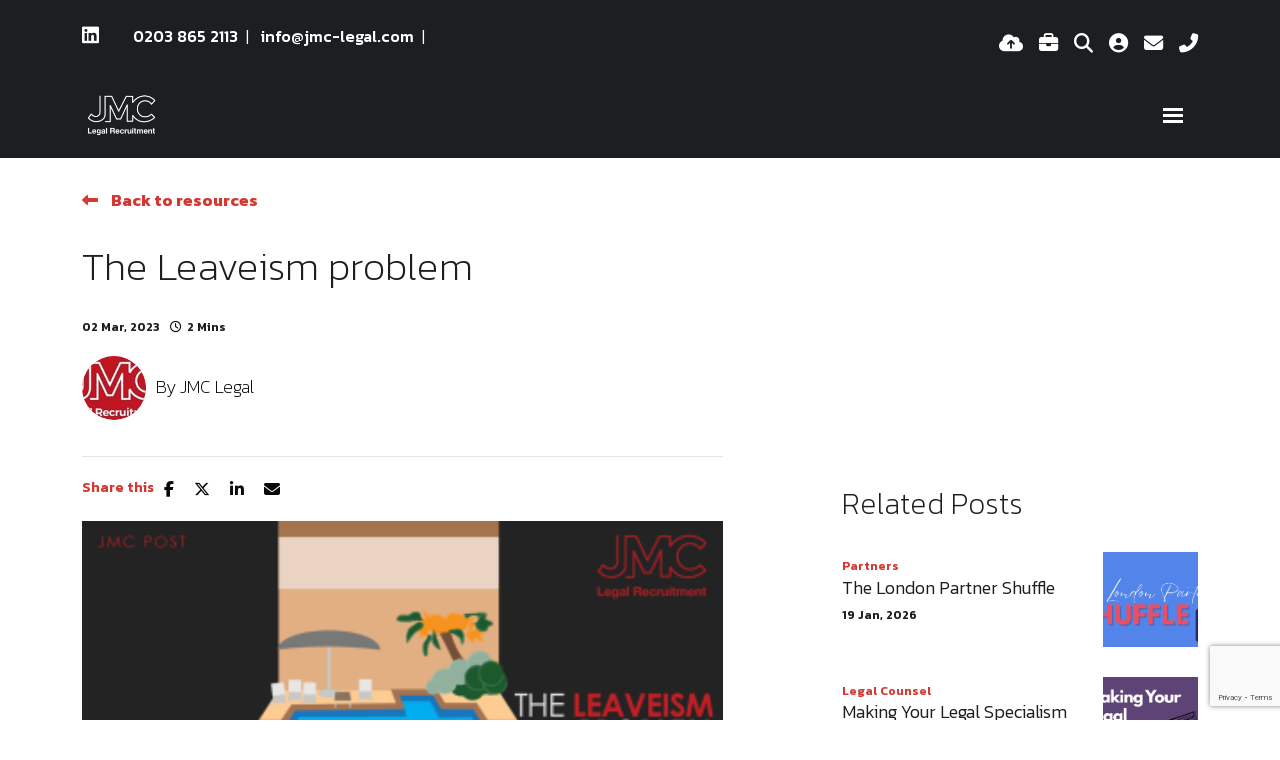

--- FILE ---
content_type: text/html
request_url: https://www.jmc-legal.com/resources/blog/the-leaveism-problem/
body_size: 22846
content:
<!DOCTYPE html><html lang="en"><head>
        <meta charset="utf-8">
        <meta name="viewport" content="width=device-width, initial-scale=1, shrink-to-fit=no">
        <link rel="apple-touch-icon" sizes="57x57" href="/img/favicon/apple-icon-57x57.png">
        <link rel="apple-touch-icon" sizes="60x60" href="/img/favicon/apple-icon-60x60.png">
        <link rel="apple-touch-icon" sizes="72x72" href="/img/favicon/apple-icon-72x72.png">
        <link rel="apple-touch-icon" sizes="76x76" href="/img/favicon/apple-icon-76x76.png">
        <link rel="apple-touch-icon" sizes="114x114" href="/img/favicon/apple-icon-114x114.png">
        <link rel="apple-touch-icon" sizes="120x120" href="/img/favicon/apple-icon-120x120.png">
        <link rel="apple-touch-icon" sizes="144x144" href="/img/favicon/apple-icon-144x144.png">
        <link rel="apple-touch-icon" sizes="152x152" href="/img/favicon/apple-icon-152x152.png">
        <link rel="apple-touch-icon" sizes="180x180" href="/img/favicon/apple-icon-180x180.png">
        <link rel="icon" type="image/png" sizes="192x192" href="/img/favicon/android-icon-192x192.png">
        <link rel="icon" type="image/png" sizes="32x32" href="/img/favicon/favicon-32x32.png">
        <link rel="icon" type="image/png" sizes="96x96" href="/img/favicon/favicon-96x96.png">
        <link rel="icon" type="image/png" sizes="16x16" href="/img/favicon/favicon-16x16.png">
        
        <meta name="msapplication-TileColor" content="#FFFFFF">
    <title>The Leaveism problem | VSM Modules Lite</title>

    
    <meta name="description" content="You’ve probably heard of absenteeism and presenteeism. There’s another ‘ism’ on the rise in UK workplaces too—leaveism.Presenteeism is the problem of people turning up to work when they shouldn’t, such as when they’re ill. Absenteeism is when work...">
   
    <!-- Open graph mark up - Blog -->
    <meta property="og:type" content="article">
    <meta property="og:title" content="The Leaveism problem"> 

    <meta property="og:description" content="You’ve probably heard of absenteeism and presenteeism. There’s another ‘ism’ on the rise in UK workplaces too—leaveism.Presenteeism is the problem of people turning up to work when they shouldn’t, such as when they’re ill. Absenteeism is when work...">
 
    <meta property="og:image" content="https://sitescdn.wearevennture.co.uk/public/jmc-legal/mediahub/logo-e1c3b57b7b854713bbf87ecac3fbc022.png ">
    <meta property="og:image:alt" content="The Leaveism problem"> <!-- need a product update for this -->
    <meta property="article:published_time" content="02/03/2023 10:57:00">
    <meta property="article:author" content="profile">
    <meta property="profile:first_name" content="JMC ">
    <meta property="profile:last_name" content="Legal">
    <meta property="og:url" content="https://www.jmc-legal.com/resources/blog/the-leaveism-problem/">
    <!--  <meta property="" content=""/> --> 
    <!-- Twitter Cards mark up - Blog -->
    <meta name="twitter:card" content="summary">
    <meta name="twitter:site" content="@jmc_legal">
    <meta name="twitter:title" content="The Leaveism problem">
    <meta name="twitter:creator" content="@jmc_legal"> <!--is there any difference between creator and site? -->

    <meta name="twitter:description" content="You’ve probably heard of absenteeism and presenteeism. There’s another ‘ism’ on the rise in UK workplaces too—leaveism.Presenteeism is the problem of people turning up to work when they shouldn’t, ...">

    <meta name="twitter:image" content="https://sitescdn.wearevennture.co.uk/public/jmc-legal/mediahub/logo-e1c3b57b7b854713bbf87ecac3fbc022.png">
    <meta name="twitter:image:alt" content="The Leaveism problem"> <!-- need a product update for this -->

<script type="application/ld+json">
{
    "@context": "https://schema.org",
    "@type": "BlogPosting",
    "headline": "The Leaveism problem",
    "name":  "The Leaveism problem",
    "description": "You’ve probably heard of absenteeism and presenteeism. There’s another ‘ism’ on the rise in UK workplaces too—leaveism.Presenteeism is the problem of people turning up to work when they shouldn’t, such as when they’re ill. Absenteeism is when work...",
    "datePublished": "02/03/2023 10:57:00",
    "author":[{
        
            "@type": "Person",
            "name": "JMC  Legal",
            "jobTitle": "",
            "url": "/about-us/meet-the-team/profile/jmc-legal/"
            
           
    }],  
    "publisher": {
        "@type": "Organization",
        "name": "VSM Modules Lite",
        "logo": {
            "@type": "ImageObject",
            "url": "https://www.jmc-legal.com/img/favicon/android-icon-144x144.png"
        }
    },         
    "image": {
              "@type": "ImageObject",
              "@id": "https://sitescdn.wearevennture.co.uk/public/jmc-legal/mediahub/logo-e1c3b57b7b854713bbf87ecac3fbc022.png",
              "url": "https://sitescdn.wearevennture.co.uk/public/jmc-legal/mediahub/logo-e1c3b57b7b854713bbf87ecac3fbc022.png"
    }
}
</script>

<link rel="canonical" href="https://www.jmc-legal.com/resources/blog/the-leaveism-problem/">



        <!-- CSS framework -->
<!--<link rel="preload" href="https://cdn.jsdelivr.net/npm/bootstrap@5.0.2/dist/css/bootstrap.min.css" as="style" crossorigin integrity="sha384-EVSTQN3/azprG1Anm3QDgpJLIm9Nao0Yz1ztcQTwFspd3yD65VohhpuuCOmLASjC" onload="this.onload=null;this.rel='stylesheet'">-->
<!--<noscript>-->
<!--  <link rel="stylesheet" href="https://cdn.jsdelivr.net/npm/bootstrap@5.0.2/dist/css/bootstrap.min.css" crossorigin integrity="sha384-EVSTQN3/azprG1Anm3QDgpJLIm9Nao0Yz1ztcQTwFspd3yD65VohhpuuCOmLASjC">-->
<!--</noscript>-->
<!--<link rel="stylesheet" href="https://cdn2.wearevennture.co.uk/cdn/common/css/vsm.min.css">-->
<!-- Theme -->
<!--<link rel="stylesheet" href="/content/theme.css">-->
<!--<link rel="stylesheet" href="https://cdn2.wearevennture.co.uk/cdn/common/css/all.min.css">-->
<!--<link rel="stylesheet" href="/content/developer.css">-->
<link rel="preconnect" href="https://cdn.jsdelivr.net">
<link rel="preconnect" href="https://cdn.wearevennture.co.uk">
<link rel="preconnect" href="https://fonts.googleapis.com">
<link rel="preconnect" href="https://fonts.gstatic.com" crossorigin="">
<script>
document.addEventListener("DOMContentLoaded",(function(){!function(){const e=document.querySelector(".main").firstElementChild;["vsm-hero-slider","vsm-default-single-media-hero","vsm-default-internal-hero","vsm-default-internal-profile-hero","vsm-form-hero"].some((t=>e.classList.contains(t)))&&document.querySelector(".vsm-top").classList.add("switch-fixed")}()}));
    </script>
    <!-- CSS framework -->
<link rel="preload" href="https://fonts.googleapis.com/css2?family=Archivo:ital,wght@0,100..900;1,100..900&amp;family=Inter:ital,opsz,wght@0,14..32,100..900;1,14..32,100..900&amp;display=swap" as="style" onload="this.onload=null;this.rel='stylesheet'">
<noscript>
  <link rel="stylesheet" href="https://fonts.googleapis.com/css2?family=Archivo:ital,wght@0,100..900;1,100..900&amp;family=Inter:ital,opsz,wght@0,14..32,100..900;1,14..32,100..900&amp;display=swap">
</noscript>
<link rel="preload" href="https://cdn.wearevennture.co.uk/cdn/common/css/vsm.min.css" as="style">
<link rel="preload" href="https://cdn.jsdelivr.net/npm/bootstrap@5.3.2/dist/css/bootstrap.min.css" as="style">
<link rel="preload" href="/content/theme.css" as="style">
<link rel="stylesheet" href="https://cdn.jsdelivr.net/npm/bootstrap@5.3.2/dist/css/bootstrap.min.css">
<style>
    header{position:sticky;top:0;z-index:99}.vsm-top{position:sticky;width:100%;top:0;transform:translateY(0);transition:top 800ms ease;transition:transform 800ms ease;z-index:99}.vsm-top.hidden{transform:translateY(-100%)}.vsm-top.switch-fixed{position:fixed}.vsm-top.switch-fixed .navigation .primary-nav ul li a{color:rgba(var(--vsm-white),1)}.vsm-top.switch-fixed .navigation .primary-nav ul li.dropdown>a:after{color:rgba(var(--vsm-white),1)}.vsm-top.switch-fixed .navigation .primary-nav ul li.meganav>a:after{color:rgba(var(--vsm-white),1)}.vsm-top.switch-fixed .navigation .more-nav ul li a{color:rgba(var(--vsm-white),1)}.vsm-top.switch-fixed .navigation .more-nav ul li .burger-menu span{background:rgba(var(--vsm-white),1)}.vsm-top.switch-fixed .navigation .more-nav ul li .burger-menu span::before,.vsm-top.switch-fixed .navigation .more-nav ul li .burger-menu span:after{background:rgba(var(--vsm-white),1)}.vsm-top.switch-fixed .navigation .brand .logo-1{display:block}.vsm-top.switch-fixed .navigation .brand .logo-2{display:none}@media (min-width:1024px){.vsm-top{background:#fff0;box-shadow:0 0 0 0 #fff0}}.vsm-top.fixed{background:rgba(var(--vsm-white),1);box-shadow:0 0 1.875rem 0 rgb(0 0 0 / .05);position:fixed}.vsm-top.fixed .navigation .primary-nav ul li a{color:rgba(var(--vsm-black),1)}.vsm-top.fixed .navigation .primary-nav ul li.dropdown>a:after{color:rgba(var(--vsm-black),1)}.vsm-top.fixed .navigation .primary-nav ul li.meganav>a:after{color:rgba(var(--vsm-black),1)}.vsm-top.fixed .navigation .more-nav ul li a{color:rgba(var(--vsm-black),1)}.vsm-top.fixed .navigation .more-nav ul li .burger-menu span{background:rgba(var(--vsm-black),1)}.vsm-top.fixed .navigation .more-nav ul li .burger-menu span:before,.vsm-top.fixed .navigation .more-nav ul li .burger-menu span:after{background:rgba(var(--vsm-black),1)}.vsm-top.fixed .navigation .brand .logo-1{display:none}.vsm-top.fixed .navigation .brand .logo-2{display:block}@media (min-width:1024px){.vsm-top.fixed .navigation .brand .logo-1{display:none}.vsm-top.fixed .navigation .brand .logo-2{display:block}}.vsm-top .signed-in-bar{background:rgba(var(--vsm-black),1);display:flex;padding:.625rem 0}.vsm-top .signed-in-bar .signed-as{font-size:14px;font-size:.875rem}.vsm-top .signed-in-bar .signed-as a:hover{color:rgba(var(--vsm-white),1)}.vsm-top .signed-in-bar .media{margin:0 .625rem;width:2.813rem;height:2.813rem;overflow:hidden;border-radius:100em;position:relative}.vsm-top .signed-in-bar .media img{position:absolute;top:0;left:0;width:100%;height:100%;object-fit:cover;z-index:1;border-radius:50%;overflow:hidden}.vsm-top .signed-in-bar .media[data-initials]:before{background:rgba(var(--vsm-primary-colour),1);color:rgba(var(--vsm-white),1);opacity:1;content:attr(data-initials);display:inline-block;font-weight:600;border-radius:50%;vertical-align:middle;margin-right:0;width:2.813rem;height:2.813rem;line-height:2.813rem;text-align:center;font-size:12px;font-size:.75rem}.vsm-top .signed-in-bar .sign-out-btn{width:2.813rem;height:2.813rem;overflow:hidden;border-radius:100em;background:rgba(var(--vsm-primary-colour),1);color:rgba(var(--vsm-white),1);display:flex;justify-content:center;align-items:center;text-decoration:none}.vsm-top .signed-in-bar .sign-out-btn i{color:rgba(var(--vsm-white),1)}.vsm-top .navigation{padding:.938rem 0}.vsm-top .navigation>.container>.row>.col-auto{z-index:1}.vsm-top .navigation .brand .logo-1{display:none}.vsm-top .navigation .brand .logo-2{display:block}@media (min-width:1024px){.vsm-top .navigation .brand .logo-1{display:none}.vsm-top .navigation .brand .logo-2{display:block}}.vsm-top .navigation .nowrap{flex-wrap:nowrap}.vsm-top .navigation .d-flex{flex:1 0 auto;width:auto;justify-content:flex-end}@media (min-width:768px){.vsm-top .navigation .d-flex{width:auto}}@media (min-width:1024px){.vsm-top .navigation .d-flex{justify-content:space-between}}.vsm-top .navigation ul{list-style:none;margin:0;padding:0;display:flex}.vsm-top .navigation .brand{display:block}.vsm-top .navigation .brand img{height:1.563rem}@media (min-width:1024px){.vsm-top .navigation .brand img{height:3.125rem}}.vsm-top .navigation .primary-nav{display:flex;align-items:center;flex:1 0 auto}@media (min-width:768px){.vsm-top .navigation .primary-nav{width:auto}}.vsm-top .navigation .primary-nav nav{display:none}@media (min-width:1024px){.vsm-top .navigation .primary-nav nav{display:flex;flex:1 0 auto;width:auto}}.vsm-top .navigation .primary-nav ul li a{display:block;padding:.875rem .938rem;text-decoration:none;font-size:14px;font-size:.875rem;font-weight:500;color:rgba(var(--vsm-black),1)}.vsm-top .navigation .primary-nav ul li a:hover{color:rgba(var(--vsm-primary-colour),1)}.vsm-top .navigation .primary-nav ul li.dropdown>a{position:relative}.vsm-top .navigation .primary-nav ul li.dropdown>a:after{content:"\f0dd";font-weight:900;font-family:"Font Awesome 5 Free";-moz-osx-font-smoothing:grayscale;-webkit-font-smoothing:antialiased;display:inline-block;font-style:normal;font-variant:normal;text-rendering:auto;line-height:1;color:rgba(var(--vsm-black),1);margin-left:.313rem;position:relative;top:-2px}.vsm-top .navigation .primary-nav ul li.dropdown:hover{background:rgba(var(--vsm-white),1);box-shadow:0 -.625rem 1.875rem 0 rgb(0 0 0 / .05);border-top-left-radius:.313rem;border-top-right-radius:.313rem}.vsm-top .navigation .primary-nav ul li.dropdown:hover>a{color:rgba(var(--vsm-primary-colour),1)}.vsm-top .navigation .primary-nav ul li.dropdown:hover>a:after{color:rgba(var(--vsm-primary-colour),1)}.vsm-top .navigation .primary-nav ul li.dropdown:hover ul{display:block;background:rgba(var(--vsm-white),1);box-shadow:0 1.875rem 1.875rem 0 rgb(0 0 0 / .05);border-radius:.313rem;border-top-left-radius:0}.vsm-top .navigation .primary-nav ul li.dropdown:hover ul li a{padding:.625rem 1.25rem;font-size:14px;font-size:.875rem;font-weight:500;color:rgba(var(--vsm-black),1)}.vsm-top .navigation .primary-nav ul li.dropdown:hover ul li:hover{background:rgba(var(--vsm-primary-colour),.05)}.vsm-top .navigation .primary-nav ul li.dropdown:hover ul li:hover a{color:rgba(var(--vsm-primary-colour),1)}.vsm-top .navigation .primary-nav ul li.dropdown:hover ul li:hover a:after{color:rgba(var(--vsm-primary-colour),1)}.vsm-top .navigation .primary-nav ul li.meganav>a{position:relative}.vsm-top .navigation .primary-nav ul li.meganav>a:after{content:"\f0dd";font-weight:900;font-family:"Font Awesome 5 Free";-moz-osx-font-smoothing:grayscale;-webkit-font-smoothing:antialiased;display:inline-block;font-style:normal;font-variant:normal;text-rendering:auto;line-height:1;color:rgba(var(--vsm-black),1);margin-left:.313rem;position:relative;top:-2px}.vsm-top .navigation .primary-nav ul li.meganav:hover{background:rgba(var(--vsm-white),1);box-shadow:0 -.625rem 1.875rem 0 rgb(0 0 0 / .05);border-top-left-radius:.313rem;border-top-right-radius:.313rem}.vsm-top .navigation .primary-nav ul li.meganav:hover>a{color:rgba(var(--vsm-primary-colour),1)}.vsm-top .navigation .primary-nav ul li.meganav:hover>a:after{color:rgba(var(--vsm-primary-colour),1)}.vsm-top .navigation .primary-nav ul li.meganav:hover .mega-menu{display:block}.vsm-top .navigation .primary-nav ul li ul{display:none;position:absolute;width:21em}.vsm-top .navigation .primary-nav .mega-menu{position:absolute;display:none;width:100%;left:0;background:rgba(var(--vsm-white),1);box-shadow:0 1.875rem 1.875rem 0 rgb(0 0 0 / .05)}.vsm-top .navigation .primary-nav .mega-menu .container{padding:2.5rem 1.25rem}.vsm-top .navigation .primary-nav .mega-menu .col{flex:0 0 auto}.vsm-top .navigation .primary-nav .mega-menu .col:nth-child(1){width:25%;border-right:.063rem solid rgb(0 0 0 / .1)}.vsm-top .navigation .primary-nav .mega-menu .col:nth-child(2){width:50%;border-right:.063rem solid rgb(0 0 0 / .1)}.vsm-top .navigation .primary-nav .mega-menu .col:nth-child(3){width:25%}.vsm-top .navigation .primary-nav .mega-menu h4{font-size:16px;font-size:1rem;font-weight:600;margin-bottom:.75rem}.vsm-top .navigation .primary-nav .mega-menu h4 a{color:rgba(var(--vsm-black),1);font-size:16px;font-size:1rem;font-weight:600;margin-bottom:.75rem;padding:0}.vsm-top .navigation .primary-nav .mega-menu nav{display:grid;grid-auto-flow:column;grid-template-rows:repeat(3,auto)}.vsm-top .navigation .primary-nav .mega-menu nav a{display:block;padding:.625rem}.vsm-top .navigation .primary-nav .mega-menu nav a:hover{background:rgba(var(--vsm-primary-colour),.05)}.vsm-top .navigation .primary-nav .mega-menu nav a:hover h5{color:rgba(var(--vsm-primary-colour),1)}.vsm-top .navigation .primary-nav .mega-menu nav a:hover a{color:rgba(var(--vsm-body-copy-colour),1)}.vsm-top .navigation .primary-nav .mega-menu nav a h5{font-size:16px;font-size:1rem;font-weight:500;color:rgba(var(--vsm-black),1)}.vsm-top .navigation .primary-nav .mega-menu nav a p{font-size:13px;font-size:.8125rem;color:rgba(var(--vsm-body-copy-colour),1)}.vsm-top .navigation .form-holder{width:100%;transition:800ms all ease-in-out}.vsm-top .navigation .search-bar{display:none;flex:1 0 auto;align-items:center}.vsm-top .navigation .search-bar .btn{border-top-right-radius:.25rem;border-bottom-right-radius:.25rem;padding:5px .938rem}.vsm-top .navigation .field{position:relative;border-radius:0}.vsm-top .navigation .field select{background-image:none;border-radius:0}.vsm-top .navigation .field:before{pointer-events:none;content:"\f107";font-weight:900;font-family:"Font Awesome 5 Free";-moz-osx-font-smoothing:grayscale;-webkit-font-smoothing:antialiased;display:inline-block;font-style:normal;font-variant:normal;text-rendering:auto;line-height:1;color:rgba(var(--vsm-primary-colour),1);position:absolute;top:.75rem;right:.938rem}.vsm-top .navigation .more-nav{display:flex;align-items:center;flex:0 0 auto;width:auto}@media (min-width:1024px){.vsm-top .navigation .more-nav{width:auto}}.vsm-top .navigation .more-nav nav{display:flex;align-items:center;width:100%}@media (min-width:1024px){.vsm-top .navigation .more-nav nav{width:auto}}.vsm-top .navigation .more-nav ul{display:flex;align-items:center}.vsm-top .navigation .more-nav ul li{margin:0 0 0 1.563rem;display:none}@media (min-width:768px){.vsm-top .navigation .more-nav ul li{display:block}}.vsm-top .navigation .more-nav ul li:nth-child(1){display:block}.vsm-top .navigation .more-nav ul li:nth-child(2){display:block}.vsm-top .navigation .more-nav ul li:nth-child(3){display:block}.vsm-top .navigation .more-nav ul li:nth-child(4){display:block}.vsm-top .navigation .more-nav ul li:nth-child(5){display:block}.vsm-top .navigation .more-nav ul li a{color:rgba(var(--vsm-black),1);font-size:18px;font-size:1.125rem}.vsm-top .navigation .more-nav ul li a:hover{color:rgba(var(--vsm-primary-colour),1)}.vsm-top .navigation .more-nav ul li.mobile{display:block;margin-left:.325rem}@media (min-width:1024px){.vsm-top .navigation .more-nav ul li.mobile{display:none}}.vsm-top .navigation .more-nav ul li.lang .toggle-drop{margin:0 8px;position:relative}.vsm-top .navigation .more-nav ul li.lang .toggle-drop span{display:block;padding:3px 0;font-size:14px;font-size:.875rem;font-weight:600;color:rgba(var(--vsm-black),1)}.vsm-top .navigation .more-nav ul li.lang .toggle-drop span img{display:inline-block;width:100%;max-width:20px}.vsm-top .navigation .more-nav ul li.lang .toggle-drop span span{display:inline-block;padding:3px 6px}.vsm-top .navigation .more-nav ul li.lang .toggle-drop span i{color:rgba(var(--vsm-black),1)}.vsm-top .navigation .more-nav ul li.lang .toggle-drop .menu-dropdown{display:none;position:absolute;background:rgba(var(--vsm-white),1);box-shadow:0 1.875rem 1.875rem 0 rgb(0 0 0 / .05);left:0;width:8rem;border-bottom-left-radius:.313rem;border-bottom-right-radius:.313rem;border-top-right-radius:.313rem;border:1px solid rgb(0 0 0 / .05)}.vsm-top .navigation .more-nav ul li.lang .toggle-drop .menu-dropdown ul{flex-direction:column;align-items:flex-start}.vsm-top .navigation .more-nav ul li.lang .toggle-drop .menu-dropdown ul li{margin:0;width:100%}.vsm-top .navigation .more-nav ul li.lang .toggle-drop .menu-dropdown ul li a{padding:.3125rem .625rem;font-size:14px;font-size:.875rem;font-weight:600;text-decoration:none;border-bottom:1px solid rgb(0 0 0 / .05);display:block;width:100%}.vsm-top .navigation .more-nav ul li.lang .toggle-drop .menu-dropdown ul li a img{display:inline-block;width:100%;max-width:20px}.vsm-top .navigation .more-nav ul li.lang .toggle-drop .menu-dropdown ul li a span{display:inline-block}.vsm-top .navigation .more-nav ul li.lang .toggle-drop:hover{border-top-left-radius:.313rem;border-top-right-radius:.313rem;box-shadow:.175rem 0 .875rem 0 rgb(0 0 0 / .15)}.vsm-top .navigation .more-nav ul li.lang .toggle-drop:hover span{position:relative;color:rgba(var(--vsm-primary-colour),1)}.vsm-top .navigation .more-nav ul li.lang .toggle-drop:hover span:after{content:"";background:rgba(var(--vsm-white),1);width:100%;height:1px;position:absolute;bottom:-1px;left:0;z-index:1}.vsm-top .navigation .more-nav ul li.lang .toggle-drop:hover span i{color:rgba(var(--vsm-primary-colour),1)}.vsm-top .navigation .more-nav ul li.lang .toggle-drop:hover .menu-dropdown{display:block}.vsm-top .navigation .burger-menu{background:#fff0;width:3.125rem;height:3.5rem;display:flex;align-items:center;padding:.625rem .938rem;cursor:pointer}.vsm-top .navigation .burger-menu span{background:rgba(var(--vsm-black),1);width:100%;height:.188rem;display:block;position:relative}.vsm-top .navigation .burger-menu span:before{content:"";display:block;position:absolute;background:rgba(var(--vsm-black),1);width:100%;height:.188rem;top:-.375rem}.vsm-top .navigation .burger-menu span:after{content:"";display:block;position:absolute;background:rgba(var(--vsm-black),1);width:100%;height:.188rem;top:.375rem}.vsm-top .navigation .burger-menu:hover span{background:rgba(var(--vsm-primary-colour),1)}.vsm-top .navigation .burger-menu:hover span:before,.vsm-top .navigation .burger-menu:hover span:after{background:rgba(var(--vsm-primary-colour),1)}.vsm-top .navigation.search-open{background:rgba(var(--vsm-white),1)}.vsm-top .navigation.search-open .brand .logo-1{display:none}.vsm-top .navigation.search-open .brand .logo-2{display:block}.vsm-top .navigation.search-open .d-flex{flex:1 0 0%}.vsm-top .navigation.search-open .d-flex .primary-nav{flex:1 0 0%}@media (min-width:768px){.vsm-top .navigation.search-open .d-flex{flex:1 0 auto}.vsm-top .navigation.search-open .d-flex .primary-nav{flex:1 0 auto}}.vsm-top .navigation.search-open .primary-nav nav{display:none}.vsm-top .navigation.search-open .search-bar{display:flex;max-width:100%}@media (min-width:768px){.vsm-top .navigation.search-open .search-bar{max-width:100%}}.vsm-top .navigation.search-open .search-bar select{max-width:7.5rem}@media (min-width:768px){.vsm-top .navigation.search-open .search-bar select{max-width:100%}}.vsm-top .navigation.search-open .more-nav nav li{display:none}.vsm-top .navigation.search-open .more-nav nav li.search-bar-btn{display:block;margin:0 .938rem 0 1.563rem}.vsm-top .navigation.search-open .more-nav nav li.search-bar-btn a{color:rgba(var(--vsm-primary-colour),1)}.vsm-top .navigation.search-open .more-nav nav li.search-bar-btn i:before{content:"\f00d"}.vsm-top .navigation.responsive-links .primary-nav>nav{display:none;width:100%!important;overflow:visible}@media (min-width:992px){.vsm-top .navigation.responsive-links .primary-nav>nav{display:flex;flex:1 0 auto;width:auto}}.vsm-top .navigation.responsive-links .primary-nav>nav ul.displayed-nav{width:100%}.vsm-top .navigation.responsive-links .primary-nav>nav ul.displayed-nav>li{width:auto;white-space:nowrap}.vsm-top .navigation.responsive-links .primary-nav>nav ul.displayed-nav>li.hide{display:none;width:0}.vsm-top .navigation.responsive-links .primary-nav>nav ul.displayed-nav>li.display{display:block;width:auto}.vsm-top .navigation.responsive-links .primary-nav>nav ul.displayed-nav>li .mega-menu{white-space:normal}.vsm-top .navigation.responsive-links .primary-nav>nav ul.more-nav li{position:relative}.vsm-top .navigation.responsive-links .primary-nav>nav ul.more-nav li span{cursor:pointer;font-size:14px;font-size:.875rem;text-decoration:none;color:rgba(var(--vsm-black),.5);font-weight:500;display:block;padding:.625rem}.vsm-top .navigation.responsive-links .primary-nav>nav ul.more-nav li span:hover{color:rgba(var(--vsm-black),1)}.vsm-top .navigation.responsive-links .primary-nav>nav ul.more-nav li span i{margin-left:.25rem;color:rgba(var(--vsm-primary-colour),1)}.vsm-top .navigation.responsive-links .primary-nav>nav ul.more-nav li .submenu{display:none;position:absolute;right:0;padding:.625rem;list-style:none;background:rgba(var(--vsm-white),1);box-shadow:0 .625rem 1.875rem 0 rgb(0 0 0 / .05);border-radius:.313rem;border-top-right-radius:0;width:10rem;font-size:14px;font-size:.875rem}.vsm-top .navigation.responsive-links .primary-nav>nav ul.more-nav li .submenu li a{text-decoration:none;color:rgba(var(--vsm-black),.5);display:block;font-weight:500;padding:.325rem 0}.vsm-top .navigation.responsive-links .primary-nav>nav ul.more-nav li .submenu li a:hover{color:rgba(var(--vsm-black),1)}.vsm-top .navigation.responsive-links .primary-nav>nav ul.more-nav:hover li span{background:rgba(var(--vsm-white),1);box-shadow:0 -.625rem 1.875rem 0 rgb(0 0 0 / .05);border-top-left-radius:.313rem;border-top-right-radius:.313rem}.vsm-top .navigation.responsive-links .primary-nav>nav ul.more-nav:hover li .submenu{display:block}.vsm-top .navigation .more-nav nav ul li a{position:relative}.vsm-top .navigation .more-nav nav ul li a .tooltip{position:absolute;display:block;background:rgba(var(--vsm-primary-colour),1);border-radius:.25rem;padding:.125rem .3125rem;font-size:12px;font-size:.75rem;color:rgba(var(--vsm-white),.9);white-space:nowrap;left:50%;transform:translateX(-50%);text-align:center}.vsm-top .navigation .more-nav nav ul li a:hover .tooltip{opacity:1}.vsm-top .navigation.search-open .more-nav nav ul li a:hover .tooltip{opacity:0}.vsm-top .notification-bar{background:rgba(var(--vsm-primary-colour),1);padding:.625rem 0}.vsm-top .notification-bar .col-auto{display:flex;align-items:center}.vsm-top .notification-bar .col-auto .rte{margin-right:1.25rem;color:rgba(var(--vsm-white),1);font-size:14px;font-size:.875rem}.vsm-top .notification-bar .col-auto .rte p,.vsm-top .notification-bar .col-auto .rte a,.vsm-top .notification-bar .col-auto .rte li,.vsm-top .notification-bar .col-auto .rte h1,.vsm-top .notification-bar .col-auto .rte h2,.vsm-top .notification-bar .col-auto .rte h3,.vsm-top .notification-bar .col-auto .rte h4,.vsm-top .notification-bar .col-auto .rte h5,.vsm-top .notification-bar .col-auto .rte h6{color:rgba(var(--vsm-white),1);line-height:1.2}.vsm-top .notification-bar .col-auto .rte p,.vsm-top .notification-bar .col-auto .rte a{font-size:14px;font-size:.875rem;margin:.3125rem 0}.vsm-top .notification-bar .col-auto .rte a{text-decoration:underline;font-weight:700;white-space:nowrap}.vsm-top .notification-bar .col-auto .rte a:hover{text-decoration:none}.vsm-top .notification-bar .col-auto .btn{padding:.4375rem 1.25rem;background:rgba(var(--vsm-white),0);border:1px solid rgba(var(--vsm-white),1);line-height:1;font-size:12px;font-size:.75rem}.vsm-top .notification-bar .col-auto .btn span{font-size:12px;font-size:.75rem}.vsm-top .notification-bar .col-auto .btn:hover{background:rgba(var(--vsm-white),1);border:1px solid rgba(var(--vsm-white),1)}.vsm-top .notification-bar .col-auto .btn:hover span{color:rgba(var(--vsm-primary-colour),1)}
    .mobile-image, .vsm-default-internal-hero{max-height:600px;} 
    @media (max-width: 480px) {
        .vsm-hero-slider .image, .vsm-hero-slider video {max-height: 800px; overflow: hidden;}
        .mobile-image, .vsm-default-internal-hero{height:472.8px!important;} 
        p,h1,h2,h3,h4,h5,span{transition:none!important; transform: none!important;
    }
    .main{height:auto;}
    
    }
    
</style>
<!-- VSM framework -->
<link rel="stylesheet" href="https://cdn.wearevennture.co.uk/cdn/common/css/vsm.min.css" type="text/css">
<link rel="stylesheet" href="/content/theme.css">
<!-- Icon fonts -->
<link rel="preload" href="https://cdn.wearevennture.co.uk/cdn/common/css/all.min.css" as="style" onload="this.onload=null;this.rel='stylesheet'" type="text/css" crossorigin="anonymous">
<noscript>
    <link rel="stylesheet" href="https://cdn.wearevennture.co.uk/cdn/common/css/all.min.css" type="text/css" crossorigin="anonymous">
</noscript>
        <!-- Google Tag Manager -->
<script>(function(w,d,s,l,i){w[l]=w[l]||[];w[l].push({'gtm.start':
new Date().getTime(),event:'gtm.js'});var f=d.getElementsByTagName(s)[0],
j=d.createElement(s),dl=l!='dataLayer'?'&l='+l:'';j.async=true;j.src=
'https://www.googletagmanager.com/gtm.js?id='+i+dl;f.parentNode.insertBefore(j,f);
})(window,document,'script','dataLayer','GTM-T7XRFGH');</script>
<!-- End Google Tag Manager -->
        
        <!--  PREFETCHED HERO IMAGES-->
        
        <link rel="dns-prefetch" href="https://sitescdn.wearevennture.co.uk">
        <link rel="preconnect" href="https://sitescdn.wearevennture.co.uk" crossorigin="">
        <link rel="preload" as="image" href="https://sitescdn.wearevennture.co.uk/public/jmc-legal/assets/balloon-wide.webp" type="image/webp" fetchpriority="high">
        <link rel="preload" as="image" href="https://sitescdn.wearevennture.co.uk/public/jmc-legal/assets/jmc_textured_hero_image_compressed.webp" type="image/webp" fetchpriority="high">
    <meta name="referrer" content="unsafe-url"></head>
    <body class="">
        <div class="content-wrapper">
            
<header>
    <div class="vsm-top" data-section="vsm-default-top">
       
            <div class="signed-in-bar ajax-loggedin" style="display:none">
                <div class="container">
                    <div class="row justify-content-end">
                        <div class="col-auto align-items-center d-flex justify-content-center">
                            <span class="signed-as">Signed in as <a href="" class="ajax-loggedin-name ajax-loggedin-dashboardUrl"></a></span>
                            <div class="media ajax-loggedin-initials" data-initials="">
                                <img class="ajax-loggedin-image">
                            </div>
                            <a href="" class="sign-out-btn" onclick="(function(event){ event.preventDefault(); document.getElementById('logout-form').submit(); return false; })(event)"><i class="fas fa-sign-out-alt"></i></a>
                            <form action="/candidate/logout/" method="post" id="logout-form" style="display:none;"></form>
                        </div>
                    </div>
                </div>
            </div>
            
            <div class="top-bar py-3">
                <div class="container">
                    <div class="row">
                    <div class="col contact d-flex align-items-center justify-content-start">
                        <div class="row">
                            <div class="col-auto">
                                <ul class="socials">
<li>
    <a href="https://www.linkedin.com/company/jmc-legal-recruitment-limited/" target="_blank">
        <i class="fab fa-linkedin"></i>
    </a>
</li>
</ul>
                            </div>
                            <div class="col phone">
                                <span class="phone-number"><a href="tel: 0203 865 2113"> 0203 865 2113</a></span>
                                
                                <span class="phone-number"><a href="mailto: info@jmc-legal.com"> info@jmc-legal.com</a></span>
                            </div>
                        </div>
                    </div>
                    <div class="col mt-3 col-md-4 d-flex align-items-start align-items-md-center justify-content-start justify-content-md-end">
                        <ul class="functions p-0">
                            <li class="drop-cv me-3">
                                <a href="" data-bs-toggle="modal" data-bs-target="#cv-dropoff" aria-label="Quick CV Drop Off">
                                    <i class="fas fa-cloud-upload-alt"></i>
                                    <div class="tooltip">Drop off CV</div>
                                </a>
                            </li>
                            <li class="upload-vacancy me-3"><a href="/clients/upload-vacancy/"><i class="fas fa-briefcase"></i><div class="tooltip">Upload a Vacancy</div></a></li>
                            <li class="job-search-icon me-3"><a href="/job-search/"><i class="fas fa-search"></i><div class="tooltip">Job Search</div></a></li>
                            <li class="ajax-login me-3"></li>
                            <li class="contact-email"><a href="/contact-us/"><i class="fas fa-envelope me-3"></i><div class="tooltip">Email Us</div></a></li>
                            <li class="contact-phone"><a href="tel:0161 240 3763"><i class="fas fa-phone-alt"></i><div class="tooltip">Phone Us</div></a></li>
                        </ul>
                    </div>
                </div>
                </div>
                
            </div>
            <div class="navigation">
                <div class="container">
                    <div class="row align-items-center justify-content-between nowrap">
                        <div class="col-auto">
                            <a href="/" class="brand">
                                <img src="https://sitescdn.wearevennture.co.uk/public/jmc-legal/assets/jmclogowhite_compressed.webp" class="logo-1" alt="jmc logo white">
                                <img src="https://sitescdn.wearevennture.co.uk/public/jmc-legal/assets/jmclogowhite_compressed.webp" class="logo-2" alt="jmc logo white">
                            </a>
                        </div>
                        <div class="col d-flex">
                            <div class="primary-nav">
                                <nav>
                                    <ul>
                                        
<li class="meganav" data-navtype="HASMEDIA">
    <a style="" href="/about-us/">
        About Us
    </a>
    <div class="mega-menu">
        <div class="container">
            <div class="row">
                <div class="col-md-6">
                    <div class="list">
                        <div class="faux-title">
                            About Us
                        </div>
                        <nav>
                            
                            <a href="/about-us/meet-the-team/" data-sublist="">
                                <span>
                                    Meet the team
                                </span>
                            </a>
                            
                            <a href="" data-sublist="sublist2">
                                <span>
                                    Our Locations
                                </span>
                            </a>
                            
                            <a href="/about-us/dei/" data-sublist="">
                                <span>
                                    Diversity and Inclusion
                                </span>
                            </a>
                            
                            <a href="https://careers.jmc-legal.com/" data-sublist="">
                                <span>
                                    Careers With JMC
                                </span>
                            </a>
                            
                            <a href="/about-us/divisions/" data-sublist="">
                                <span>
                                    Divisions
                                </span>
                            </a>
                            
                            <a href="/clients/services/legal-technology/" data-sublist="">
                                <span>
                                    Legal Technology
                                </span>
                            </a>
                            
                            <a href="/partner-recruitment/" data-sublist="">
                                <span>
                                    Partner Recruitment 
                                </span>
                            </a>
                            
                            <a href="/about-us/questions-and-answers/" data-sublist="">
                                <span>
                                    Q&amp;A
                                </span>
                            </a>
                            
                        </nav>
                    </div>
                    
                    <div class="sub-list" data-sublist-items="sublist1">
                        <div class="faux-title">
                            <a href="/about-us/meet-the-team/">
                                Meet the team
                            </a>
                        </div>
                        <nav>
                            
                        </nav>
                    </div>
                    
                    <div class="sub-list" data-sublist-items="sublist2">
                        <div class="faux-title">
                            <a href="">
                                Our Locations
                            </a>
                        </div>
                        <nav>
                            
                            <a href="/bristol-legal/">
                                Bristol
                            </a>
                            
                            <a href="/essex-legal/">
                                Essex
                            </a>
                            
                            <a href="/french-legal/">
                                France
                            </a>
                            
                            <a href="/kent-legal/">
                                Kent
                            </a>
                            
                            <a href="/london-law/">
                                London
                            </a>
                            
                            <a href="/manchester-legal/">
                                Manchester
                            </a>
                            
                            <a href="/scottish-law/">
                                Scotland
                            </a>
                            
                        </nav>
                    </div>
                    
                    <div class="sub-list" data-sublist-items="sublist3">
                        <div class="faux-title">
                            <a href="/about-us/dei/">
                                Diversity and Inclusion
                            </a>
                        </div>
                        <nav>
                            
                        </nav>
                    </div>
                    
                    <div class="sub-list" data-sublist-items="sublist4">
                        <div class="faux-title">
                            <a href="https://careers.jmc-legal.com/">
                                Careers With JMC
                            </a>
                        </div>
                        <nav>
                            
                        </nav>
                    </div>
                    
                    <div class="sub-list" data-sublist-items="sublist5">
                        <div class="faux-title">
                            <a href="/about-us/divisions/">
                                Divisions
                            </a>
                        </div>
                        <nav>
                            
                        </nav>
                    </div>
                    
                    <div class="sub-list" data-sublist-items="sublist6">
                        <div class="faux-title">
                            <a href="/clients/services/legal-technology/">
                                Legal Technology
                            </a>
                        </div>
                        <nav>
                            
                        </nav>
                    </div>
                    
                    <div class="sub-list" data-sublist-items="sublist7">
                        <div class="faux-title">
                            <a href="/partner-recruitment/">
                                Partner Recruitment 
                            </a>
                        </div>
                        <nav>
                            
                        </nav>
                    </div>
                    
                    <div class="sub-list" data-sublist-items="sublist8">
                        <div class="faux-title">
                            <a href="/about-us/questions-and-answers/">
                                Q&amp;A
                            </a>
                        </div>
                        <nav>
                            
                        </nav>
                    </div>
                    
                </div>
                <div class="col-md-6">
                    <div class="nav-inserts">
                        <div class="faux-title d-flex justify-content-between">
                            Latest Resources
                            <a href="">
                                See more
                            </a>
                        </div>
                        <div class="row">
                            <script type="text/html" class="vsm-media-liquid defaultMediaLiquid" data-hasrollback="" data-mediatype="">
                            
                          
                            
                         
                            {% for item in items limit: 2 %}
                            <div class="col">
                                <a href="{{item.url}}" class="insert" style="background-image:url('{% if item.more.thubmnail-image %}{{item.more.thumbnail-image}}{% else %}{{item.image}}{% endif %}')">
                                    <div class="xs-heading faux-title">
                                        {{item.title}}
                                    </div>
                                    <span class="faux-link">
                                        <span>Learn More</span>
                                    </span>
                                </a>
                            </div>
                            {% endfor %}
                            </script>
                        </div>
                    </div>
                </div>
            </div>
        </div>
    </div>
</li>  
<li>
    <a href="/job-search/">
        Job Search
    </a>
</li>
<li class="dropdown">
    <a style="pointer-events:none;" href="">Account</a>
    <ul>
        
        <li>
            <a href="/login/">
                Login
            </a>
        </li>
        
        <li>
            <a href="/register/">
                Register
            </a>
        </li>
        
    </ul>
</li>
<li class="meganav" data-navtype="HASMEDIA">
    <a style="" href="/private-practice/">
        Private Practice
    </a>
    <div class="mega-menu">
        <div class="container">
            <div class="row">
                <div class="col-md-6">
                    <div class="list">
                        <div class="faux-title">
                            Private Practice
                        </div>
                        <nav>
                            
                            <a href="/private-practice/" data-sublist="">
                                <span>
                                    About Private Practice
                                </span>
                            </a>
                            
                            <a href="/private-practice/banking_finance_law/" data-sublist="">
                                <span>
                                    Banking and Finance 
                                </span>
                            </a>
                            
                            <a href="/private-practice/practice-areascorporate/" data-sublist="">
                                <span>
                                    Corporate 
                                </span>
                            </a>
                            
                            <a href="/private-practice/practice-areascommercial-litigation/" data-sublist="">
                                <span>
                                    Commercial Litigation
                                </span>
                            </a>
                            
                            <a href="/private-practice/company-commercial-law/" data-sublist="">
                                <span>
                                    Company Commercial 
                                </span>
                            </a>
                            
                            <a href="/private-practice/construction_law/" data-sublist="">
                                <span>
                                    Construction 
                                </span>
                            </a>
                            
                            <a href="/private-practice/employment-law/" data-sublist="">
                                <span>
                                    Employment
                                </span>
                            </a>
                            
                            <a href="/private-practice/family-law/" data-sublist="">
                                <span>
                                    Family
                                </span>
                            </a>
                            
                            <a href="/private-practice/intellectual_property_law/" data-sublist="">
                                <span>
                                    Intellectual Property
                                </span>
                            </a>
                            
                            <a href="/private-practice/private-client-law/" data-sublist="">
                                <span>
                                    Private Client 
                                </span>
                            </a>
                            
                            <a href="/private-practice/property_litigation/" data-sublist="">
                                <span>
                                    Property Litigation
                                </span>
                            </a>
                            
                            <a href="/private-practice/planning-and-environmental-/" data-sublist="">
                                <span>
                                    Planning and Environmental 
                                </span>
                            </a>
                            
                            <a href="/private-practice/practice-areasresidential-property/" data-sublist="">
                                <span>
                                    Residential Property
                                </span>
                            </a>
                            
                            <a href="/private-practice/real-estate/" data-sublist="">
                                <span>
                                    Real Estate
                                </span>
                            </a>
                            
                            <a href="/private-practice/regulatory_law/" data-sublist="">
                                <span>
                                    Regulatory Law
                                </span>
                            </a>
                            
                            <a href="/private-practice/tmt/" data-sublist="">
                                <span>
                                    Technology Law 
                                </span>
                            </a>
                            
                        </nav>
                    </div>
                    
                    <div class="sub-list" data-sublist-items="sublist1">
                        <div class="faux-title">
                            <a href="/private-practice/">
                                About Private Practice
                            </a>
                        </div>
                        <nav>
                            
                        </nav>
                    </div>
                    
                    <div class="sub-list" data-sublist-items="sublist2">
                        <div class="faux-title">
                            <a href="/private-practice/banking_finance_law/">
                                Banking and Finance 
                            </a>
                        </div>
                        <nav>
                            
                        </nav>
                    </div>
                    
                    <div class="sub-list" data-sublist-items="sublist3">
                        <div class="faux-title">
                            <a href="/private-practice/practice-areascorporate/">
                                Corporate 
                            </a>
                        </div>
                        <nav>
                            
                        </nav>
                    </div>
                    
                    <div class="sub-list" data-sublist-items="sublist4">
                        <div class="faux-title">
                            <a href="/private-practice/practice-areascommercial-litigation/">
                                Commercial Litigation
                            </a>
                        </div>
                        <nav>
                            
                        </nav>
                    </div>
                    
                    <div class="sub-list" data-sublist-items="sublist5">
                        <div class="faux-title">
                            <a href="/private-practice/company-commercial-law/">
                                Company Commercial 
                            </a>
                        </div>
                        <nav>
                            
                        </nav>
                    </div>
                    
                    <div class="sub-list" data-sublist-items="sublist6">
                        <div class="faux-title">
                            <a href="/private-practice/construction_law/">
                                Construction 
                            </a>
                        </div>
                        <nav>
                            
                        </nav>
                    </div>
                    
                    <div class="sub-list" data-sublist-items="sublist7">
                        <div class="faux-title">
                            <a href="/private-practice/employment-law/">
                                Employment
                            </a>
                        </div>
                        <nav>
                            
                        </nav>
                    </div>
                    
                    <div class="sub-list" data-sublist-items="sublist8">
                        <div class="faux-title">
                            <a href="/private-practice/family-law/">
                                Family
                            </a>
                        </div>
                        <nav>
                            
                        </nav>
                    </div>
                    
                    <div class="sub-list" data-sublist-items="sublist9">
                        <div class="faux-title">
                            <a href="/private-practice/intellectual_property_law/">
                                Intellectual Property
                            </a>
                        </div>
                        <nav>
                            
                        </nav>
                    </div>
                    
                    <div class="sub-list" data-sublist-items="sublist10">
                        <div class="faux-title">
                            <a href="/private-practice/private-client-law/">
                                Private Client 
                            </a>
                        </div>
                        <nav>
                            
                        </nav>
                    </div>
                    
                    <div class="sub-list" data-sublist-items="sublist11">
                        <div class="faux-title">
                            <a href="/private-practice/property_litigation/">
                                Property Litigation
                            </a>
                        </div>
                        <nav>
                            
                        </nav>
                    </div>
                    
                    <div class="sub-list" data-sublist-items="sublist12">
                        <div class="faux-title">
                            <a href="/private-practice/planning-and-environmental-/">
                                Planning and Environmental 
                            </a>
                        </div>
                        <nav>
                            
                        </nav>
                    </div>
                    
                    <div class="sub-list" data-sublist-items="sublist13">
                        <div class="faux-title">
                            <a href="/private-practice/practice-areasresidential-property/">
                                Residential Property
                            </a>
                        </div>
                        <nav>
                            
                        </nav>
                    </div>
                    
                    <div class="sub-list" data-sublist-items="sublist14">
                        <div class="faux-title">
                            <a href="/private-practice/real-estate/">
                                Real Estate
                            </a>
                        </div>
                        <nav>
                            
                        </nav>
                    </div>
                    
                    <div class="sub-list" data-sublist-items="sublist15">
                        <div class="faux-title">
                            <a href="/private-practice/regulatory_law/">
                                Regulatory Law
                            </a>
                        </div>
                        <nav>
                            
                        </nav>
                    </div>
                    
                    <div class="sub-list" data-sublist-items="sublist16">
                        <div class="faux-title">
                            <a href="/private-practice/tmt/">
                                Technology Law 
                            </a>
                        </div>
                        <nav>
                            
                        </nav>
                    </div>
                    
                </div>
                <div class="col-md-6">
                    <div class="nav-inserts">
                        <div class="faux-title d-flex justify-content-between">
                            Latest Resources
                            <a href="/job-search/">
                                View All
                            </a>
                        </div>
                        <div class="row">
                            <script type="text/html" class="vsm-media-liquid defaultMediaLiquid" data-hasrollback="" data-mediatype="">
                            
                          
                            
                         
                            {% for item in items limit: 2 %}
                            <div class="col">
                                <a href="{{item.url}}" class="insert" style="background-image:url('{% if item.more.thubmnail-image %}{{item.more.thumbnail-image}}{% else %}{{item.image}}{% endif %}')">
                                    <div class="xs-heading faux-title">
                                        {{item.title}}
                                    </div>
                                    <span class="faux-link">
                                        <span>Learn More</span>
                                    </span>
                                </a>
                            </div>
                            {% endfor %}
                            </script>
                        </div>
                    </div>
                </div>
            </div>
        </div>
    </div>
</li>  
<li class="meganav" data-navtype="HASMEDIA">
    <a style="" href="/in-house/">
        In-House
    </a>
    <div class="mega-menu">
        <div class="container">
            <div class="row">
                <div class="col-md-6">
                    <div class="list">
                        <div class="faux-title">
                            In-House
                        </div>
                        <nav>
                            
                            <a href="/in-house/" data-sublist="">
                                <span>
                                    About In-House
                                </span>
                            </a>
                            
                            <a href="/in-house/automotive-law/" data-sublist="">
                                <span>
                                    Automotive Law
                                </span>
                            </a>
                            
                            <a href="/in-house/in-house-construction/" data-sublist="">
                                <span>
                                    In-House Construction
                                </span>
                            </a>
                            
                            <a href="/in-house/energy-law/" data-sublist="">
                                <span>
                                    Energy Law
                                </span>
                            </a>
                            
                            <a href="/in-house/financial-services/" data-sublist="">
                                <span>
                                    Financial Services
                                </span>
                            </a>
                            
                            <a href="/in-house/fmcg/" data-sublist="">
                                <span>
                                    FMCG
                                </span>
                            </a>
                            
                            <a href="/in-house/life-sciences/" data-sublist="">
                                <span>
                                    Life Sciences
                                </span>
                            </a>
                            
                            <a href="/in-house/media-and-advertising/" data-sublist="">
                                <span>
                                    Media and Advertising
                                </span>
                            </a>
                            
                            <a href="/in-house/non-profit-law/" data-sublist="">
                                <span>
                                    Non-Profit Law
                                </span>
                            </a>
                            
                            <a href="/in-house/in-house-real-estate/" data-sublist="">
                                <span>
                                    In-House Real Estate
                                </span>
                            </a>
                            
                            <a href="/in-house/sports-and-fitness/" data-sublist="">
                                <span>
                                    Sports and Fitness
                                </span>
                            </a>
                            
                            <a href="/in-house/in-house-technology-and-software/" data-sublist="">
                                <span>
                                    In-House Technology and Software
                                </span>
                            </a>
                            
                        </nav>
                    </div>
                    
                    <div class="sub-list" data-sublist-items="sublist1">
                        <div class="faux-title">
                            <a href="/in-house/">
                                About In-House
                            </a>
                        </div>
                        <nav>
                            
                        </nav>
                    </div>
                    
                    <div class="sub-list" data-sublist-items="sublist2">
                        <div class="faux-title">
                            <a href="/in-house/automotive-law/">
                                Automotive Law
                            </a>
                        </div>
                        <nav>
                            
                        </nav>
                    </div>
                    
                    <div class="sub-list" data-sublist-items="sublist3">
                        <div class="faux-title">
                            <a href="/in-house/in-house-construction/">
                                In-House Construction
                            </a>
                        </div>
                        <nav>
                            
                        </nav>
                    </div>
                    
                    <div class="sub-list" data-sublist-items="sublist4">
                        <div class="faux-title">
                            <a href="/in-house/energy-law/">
                                Energy Law
                            </a>
                        </div>
                        <nav>
                            
                        </nav>
                    </div>
                    
                    <div class="sub-list" data-sublist-items="sublist5">
                        <div class="faux-title">
                            <a href="/in-house/financial-services/">
                                Financial Services
                            </a>
                        </div>
                        <nav>
                            
                        </nav>
                    </div>
                    
                    <div class="sub-list" data-sublist-items="sublist6">
                        <div class="faux-title">
                            <a href="/in-house/fmcg/">
                                FMCG
                            </a>
                        </div>
                        <nav>
                            
                        </nav>
                    </div>
                    
                    <div class="sub-list" data-sublist-items="sublist7">
                        <div class="faux-title">
                            <a href="/in-house/life-sciences/">
                                Life Sciences
                            </a>
                        </div>
                        <nav>
                            
                        </nav>
                    </div>
                    
                    <div class="sub-list" data-sublist-items="sublist8">
                        <div class="faux-title">
                            <a href="/in-house/media-and-advertising/">
                                Media and Advertising
                            </a>
                        </div>
                        <nav>
                            
                        </nav>
                    </div>
                    
                    <div class="sub-list" data-sublist-items="sublist9">
                        <div class="faux-title">
                            <a href="/in-house/non-profit-law/">
                                Non-Profit Law
                            </a>
                        </div>
                        <nav>
                            
                        </nav>
                    </div>
                    
                    <div class="sub-list" data-sublist-items="sublist10">
                        <div class="faux-title">
                            <a href="/in-house/in-house-real-estate/">
                                In-House Real Estate
                            </a>
                        </div>
                        <nav>
                            
                        </nav>
                    </div>
                    
                    <div class="sub-list" data-sublist-items="sublist11">
                        <div class="faux-title">
                            <a href="/in-house/sports-and-fitness/">
                                Sports and Fitness
                            </a>
                        </div>
                        <nav>
                            
                        </nav>
                    </div>
                    
                    <div class="sub-list" data-sublist-items="sublist12">
                        <div class="faux-title">
                            <a href="/in-house/in-house-technology-and-software/">
                                In-House Technology and Software
                            </a>
                        </div>
                        <nav>
                            
                        </nav>
                    </div>
                    
                </div>
                <div class="col-md-6">
                    <div class="nav-inserts">
                        <div class="faux-title d-flex justify-content-between">
                            Latest Resources
                            <a href="/job-search/">
                                View All
                            </a>
                        </div>
                        <div class="row">
                            <script type="text/html" class="vsm-media-liquid defaultMediaLiquid" data-hasrollback="" data-mediatype="">
                            
                          
                            
                         
                            {% for item in items limit: 2 %}
                            <div class="col">
                                <a href="{{item.url}}" class="insert" style="background-image:url('{% if item.more.thubmnail-image %}{{item.more.thumbnail-image}}{% else %}{{item.image}}{% endif %}')">
                                    <div class="xs-heading faux-title">
                                        {{item.title}}
                                    </div>
                                    <span class="faux-link">
                                        <span>Learn More</span>
                                    </span>
                                </a>
                            </div>
                            {% endfor %}
                            </script>
                        </div>
                    </div>
                </div>
            </div>
        </div>
    </div>
</li>  
<li class="dropdown">
    <a style="" href="/clients/">Clients</a>
    <ul>
        
        <li>
            <a href="/clients/services/">
                Services
            </a>
        </li>
        
        <li>
            <a href="/clients/upload-vacancy/">
                Upload Vacancy
            </a>
        </li>
        
    </ul>
</li>
<li class="dropdown">
    <a style="" href="/candidates/">Candidates</a>
    <ul>
        
        <li>
            <a href="/candidates/upload-cv/">
                Upload CV
            </a>
        </li>
        
    </ul>
</li>
<li class="dropdown">
    <a style="" href="/resources/">Resources</a>
    <ul>
        
        <li>
            <a href="/resources/search-results/?type=blog">
                Blogs
            </a>
        </li>
        
        <li>
            <a href="/resources/search-results/?type=video">
                Videos
            </a>
        </li>
        
    </ul>
</li>
                                    </ul>
                                </nav>
                                <div class="search-bar">
                                    <div class="form-holder">
                                        <form action="/job-search/">
                                            <div class="input-group">
                                                <input type="text" class="form-control" placeholder="Search for your new job" aria-label="Keyword" aria-describedby="" name="keyword">
                                                <div class="field">
                                                    <select name="jobtype" class="form-select">
                                                        <option value="" disabled="" selected="">Job Type</option>
                                                        <option value="">Any</option>
                                                        <option value="Full time">Full time</option>
                                                        <option value="Part time">Part time</option>
                                                    </select>
                                                </div>
                                                <button class="btn btn-primary" type="submit"><span><i class="fas fa-search"></i></span></button>
                                            </div>
                                        </form>
                                    </div>
                                </div>
                            </div>
                            <div class="more-nav">
                                <nav>
                                    <ul>
                                        
                                        
 
                                        <li class="mobile"><span class="burger-menu toggle-menu slide-menu__control" data-action="toggle" data-target="mobile-menu"><span></span></span></li>
                                    </ul>
                                </nav>
                            </div>
                        </div>
                    </div>
                </div>
            </div>
       
    </div>
</header>
<div class="modal fade" id="cv-dropoff" tabindex="-1" aria-labelledby="exampleModalLabel" aria-hidden="true">
    <div class="modal-dialog modal-dialog-centered modal-lg">
        <div class="modal-content">
            <div class="modal-header">
                <button type="button" class="btn-close" data-bs-dismiss="modal" aria-label="Close"></button>
            </div>
            <div class="modal-body">
                <div class="bg" style="background-image:url('');">
                    <div class="component-wrapper">
                        <div class="vsm-body">
                            <div class="container">
                                <div class="row">
                                    <div class="col-12">
                                        <div class="content">
                                            <h3 class="md-heading">Quick CV Dropoff</h3>
                                            <div class="rte">
                                                
                                            </div>
                                        </div>
                                    </div>
                                    <div class="col-12">
                                        <div class="form-holder">
                                            <form action="/api/form/curriculumvitae/vsm-drop-off-your-cv/" id="modalPopUp" data-vennture-form="true" callback="onDropCV" enablebuttonaftersuccess="false" method="post" class="apteveForm">
                                                <input type="hidden" name="redirect-to" value="/thankyou-uploadcv/">
                                                <input type="hidden" class="" placeholder="Consultant Email Address" id="63" name="consultantemailaddress" value="">
                                                <div class="row">
                                                    <div class="col">
                                                        <div class="element text form-group">
                                                            <label>First Name</label>
                                                            <div class="field">
                                                                <input type="text" name="firstname" data-req="Required" placeholder="First Name" class="form-control">
                                                            </div>
                                                            <span class="error required-text" style="display:none;">
    This is a required field
</span>
                                                        </div>
                                                    </div>
                                                    <div class="col">
                                                        <div class="element text form-group">
                                                            <label>Last Name</label>
                                                            <div class="field">
                                                                <input type="text" name="lastname" data-req="Required" placeholder="Last Name" class="form-control">
                                                            </div>
                                                            <span class="error required-text" style="display:none;">
    This is a required field
</span>
                                                        </div>
                                                    </div>
                                                </div>
                                                <div class="row">
                                                    <div class="col">
                                                        <div class="element text form-group">
                                                            <label>Email</label>
                                                            <div class="field">
                                                                <input type="email" name="email" data-req="Required" placeholder="Email address..." class="form-control">
                                                            </div>
                                                            <span class="error required-text" style="display:none;">
    This is a required field
</span>
                                                            
                                                        </div>
                                                    </div>
                                                </div>
                                                <div class="row">
                                                    <div class="col">
                                                        <div class="element select form-group">
                                                            <label>CV, LinkedIn or Dropbox URL</label>
                                                            <div class="field">
                                                                <select data-req="Required" data-isselected="false" class="form-select" id="dropcv-cvtype" name="dropcv-cvtype" onchange="(function(e){ document.getElementById('dropcv-cv-url').style.display=e.value=='linkedin'||e.value=='dropbox'?'block':'none'; document.getElementById('dropcv-cv-file').style.display=e.value==='cv'||e.value==''?'block':'none';})(this)">
                                                                    <option value="-- Please Select --" selected="">-- Please Select --</option>
                                                                    <option value="cv">CV Upload</option>
                                                                    <option value="linkedin">LinkedIn or Dropbox URL</option>
                                                                </select>
                                                            </div>
                                                            <span class="error required-text" style="display:none;">
    This is a required field
</span>
                                                        </div>
                                                    </div>
                                                    <div class="col">
                                                        <div class="element text form-group" style="display:none" id="dropcv-cv-url">
                                                            <label>LinkedIn or Dropbox URL</label>
                                                            <div class="field">
                                                                <input data-req="Required" type="text" id="dropcv-cv-url" name="linkedinurl" placeholder="LinkedIn or Dropbox URL" class="form-control">
                                                            </div>
                                                            <span class="error required-text" style="display:none;">
    This is a required field
</span>
                                                        </div>
                                                        <div class="element file" id="dropcv-cv-file" style="display:none">
                                                            <label>CV Upload</label>
                                                            <div class="field">
                                                                <div class="custom-file">
                                                                    <input data-req="Required" id="dropcv-cv-file-input" name="cv" type="file" class="custom-file-input" data-isfilevalid="false">
                                                                    <label class="custom-file-label" for="dropcv-cv-file-input">
                                                                        <span class="d-inline-block text-truncate w-75">Choose file</span>
                                                                    </label>
                                                                </div>
                                                                <span class="error required-text" style="display:none;">
    This is a required field
</span>
                                                            </div>
                                                        </div>              
                                                    </div>
                                                </div>
                                                <div class="row">
                                                    <div class="col">
                                                        <div class="element checkbox form-group">
                                                            <div class="field">
                                                                <div class="icheck-primary">
                                                                    <input type="checkbox" name="terms" id="marketingmain">
                                                                    <label for="marketingmain">
                                                                        <p>Opt in for additional marketing info</p>
                                                                    </label>
                                                                </div>
                                                            </div>
                                                        </div>
                                                    </div>
                                                </div>
                                                <div class="row">
                                                    <div class="col">
                                                        <div class="element checkbox form-group">
                                                            <div class="field">
                                                                <div class="icheck-primary">
                                                                    <input data-req="Required" type="checkbox" name="terms" id="maindropcv-terms" data-must-check="true">
                                                                    <label for="maindropcv-terms">
                                                                        <p>
    By submitting this form, you agree to our  <a href="/privacy-policy/" target="_blank">Privacy Policy</a>, <a href="/terms-and-conditions/" target="_blank">Terms &amp; Conditions</a>
</p>
                                                                    </label>
                                                                </div>
                                                            </div>
                                                            <span class="error required-text" style="display:none;">
    This is a required field
</span>
                                                        </div>
                                                    </div>
                                                </div>
                                                <div class="row">
                                                    <div class="col-auto">
                                                        <div class="element submit">
                                                            <input type="submit" class="btn" value="Submit">
                                                        </div>
                                                    </div>
                                                </div>
                                            </form>
                                        </div>
                                    </div>
                                </div>
                            </div>
                        </div>
                    </div>
                </div>
            </div>
        </div>
    </div>
</div>
<nav class="slide-menu" id="mobile-menu">
    <ul>
        
        <li>
            <a href="/about-us/">
                About Us
            </a>
            <ul>
                <li>
                    <a href="/about-us/">
                        About Us
                    </a>
                </li>
                
                <li>
                    <a href="/about-us/meet-the-team/">
                        Meet the team
                    </a>
                    
                        
                            
                                
                            
                        
                        
                    
                </li>
                
                <li>
                    <a href="">
                        Our Locations
                    </a>
                    <ul>
                        <li>
                            <a href="">
                                Our Locations
                            </a>
                        </li>
                        
                        <li>
                            <a href="/bristol-legal/">
                                Bristol
                            </a>
                        </li>
                        
                        <li>
                            <a href="/essex-legal/">
                                Essex
                            </a>
                        </li>
                        
                        <li>
                            <a href="/french-legal/">
                                France
                            </a>
                        </li>
                        
                        <li>
                            <a href="/kent-legal/">
                                Kent
                            </a>
                        </li>
                        
                        <li>
                            <a href="/london-law/">
                                London
                            </a>
                        </li>
                        
                        <li>
                            <a href="/manchester-legal/">
                                Manchester
                            </a>
                        </li>
                        
                        <li>
                            <a href="/scottish-law/">
                                Scotland
                            </a>
                        </li>
                        
                    </ul>
                </li>
                
                <li>
                    <a href="/about-us/dei/">
                        Diversity and Inclusion
                    </a>
                    
                        
                            
                                
                            
                        
                        
                    
                </li>
                
                <li>
                    <a href="https://careers.jmc-legal.com/">
                        Careers With JMC
                    </a>
                    
                        
                            
                                
                            
                        
                        
                    
                </li>
                
                <li>
                    <a href="/about-us/divisions/">
                        Divisions
                    </a>
                    
                        
                            
                                
                            
                        
                        
                    
                </li>
                
                <li>
                    <a href="/clients/services/legal-technology/">
                        Legal Technology
                    </a>
                    
                        
                            
                                
                            
                        
                        
                    
                </li>
                
                <li>
                    <a href="/partner-recruitment/">
                        Partner Recruitment 
                    </a>
                    
                        
                            
                                
                            
                        
                        
                    
                </li>
                
                <li>
                    <a href="/about-us/questions-and-answers/">
                        Q&amp;A
                    </a>
                    
                        
                            
                                
                            
                        
                        
                    
                </li>
                
            </ul>
        </li>    
        
        <li>
            <a href="/job-search/">
                Job Search
            </a>
            
                
                    
                        
                    
                
                
            
        </li>    
        
        <li>
            <a href="">
                Account
            </a>
            <ul>
                <li>
                    <a href="">
                        Account
                    </a>
                </li>
                
                <li>
                    <a href="/login/">
                        Login
                    </a>
                    
                        
                            
                                
                            
                        
                        
                    
                </li>
                
                <li>
                    <a href="/register/">
                        Register
                    </a>
                    
                        
                            
                                
                            
                        
                        
                    
                </li>
                
            </ul>
        </li>    
        
        <li>
            <a href="/private-practice/">
                Private Practice
            </a>
            <ul>
                <li>
                    <a href="/private-practice/">
                        Private Practice
                    </a>
                </li>
                
                <li>
                    <a href="/private-practice/">
                        About Private Practice
                    </a>
                    
                        
                            
                                
                            
                        
                        
                    
                </li>
                
                <li>
                    <a href="/private-practice/banking_finance_law/">
                        Banking and Finance 
                    </a>
                    
                        
                            
                                
                            
                        
                        
                    
                </li>
                
                <li>
                    <a href="/private-practice/practice-areascorporate/">
                        Corporate 
                    </a>
                    
                        
                            
                                
                            
                        
                        
                    
                </li>
                
                <li>
                    <a href="/private-practice/practice-areascommercial-litigation/">
                        Commercial Litigation
                    </a>
                    
                        
                            
                                
                            
                        
                        
                    
                </li>
                
                <li>
                    <a href="/private-practice/company-commercial-law/">
                        Company Commercial 
                    </a>
                    
                        
                            
                                
                            
                        
                        
                    
                </li>
                
                <li>
                    <a href="/private-practice/construction_law/">
                        Construction 
                    </a>
                    
                        
                            
                                
                            
                        
                        
                    
                </li>
                
                <li>
                    <a href="/private-practice/employment-law/">
                        Employment
                    </a>
                    
                        
                            
                                
                            
                        
                        
                    
                </li>
                
                <li>
                    <a href="/private-practice/family-law/">
                        Family
                    </a>
                    
                        
                            
                                
                            
                        
                        
                    
                </li>
                
                <li>
                    <a href="/private-practice/intellectual_property_law/">
                        Intellectual Property
                    </a>
                    
                        
                            
                                
                            
                        
                        
                    
                </li>
                
                <li>
                    <a href="/private-practice/private-client-law/">
                        Private Client 
                    </a>
                    
                        
                            
                                
                            
                        
                        
                    
                </li>
                
                <li>
                    <a href="/private-practice/property_litigation/">
                        Property Litigation
                    </a>
                    
                        
                            
                                
                            
                        
                        
                    
                </li>
                
                <li>
                    <a href="/private-practice/planning-and-environmental-/">
                        Planning and Environmental 
                    </a>
                    
                        
                            
                                
                            
                        
                        
                    
                </li>
                
                <li>
                    <a href="/private-practice/practice-areasresidential-property/">
                        Residential Property
                    </a>
                    
                        
                            
                                
                            
                        
                        
                    
                </li>
                
                <li>
                    <a href="/private-practice/real-estate/">
                        Real Estate
                    </a>
                    
                        
                            
                                
                            
                        
                        
                    
                </li>
                
                <li>
                    <a href="/private-practice/regulatory_law/">
                        Regulatory Law
                    </a>
                    
                        
                            
                                
                            
                        
                        
                    
                </li>
                
                <li>
                    <a href="/private-practice/tmt/">
                        Technology Law 
                    </a>
                    
                        
                            
                                
                            
                        
                        
                    
                </li>
                
            </ul>
        </li>    
        
        <li>
            <a href="/in-house/">
                In-House
            </a>
            <ul>
                <li>
                    <a href="/in-house/">
                        In-House
                    </a>
                </li>
                
                <li>
                    <a href="/in-house/">
                        About In-House
                    </a>
                    
                        
                            
                                
                            
                        
                        
                    
                </li>
                
                <li>
                    <a href="/in-house/automotive-law/">
                        Automotive Law
                    </a>
                    
                        
                            
                                
                            
                        
                        
                    
                </li>
                
                <li>
                    <a href="/in-house/in-house-construction/">
                        In-House Construction
                    </a>
                    
                        
                            
                                
                            
                        
                        
                    
                </li>
                
                <li>
                    <a href="/in-house/energy-law/">
                        Energy Law
                    </a>
                    
                        
                            
                                
                            
                        
                        
                    
                </li>
                
                <li>
                    <a href="/in-house/financial-services/">
                        Financial Services
                    </a>
                    
                        
                            
                                
                            
                        
                        
                    
                </li>
                
                <li>
                    <a href="/in-house/fmcg/">
                        FMCG
                    </a>
                    
                        
                            
                                
                            
                        
                        
                    
                </li>
                
                <li>
                    <a href="/in-house/life-sciences/">
                        Life Sciences
                    </a>
                    
                        
                            
                                
                            
                        
                        
                    
                </li>
                
                <li>
                    <a href="/in-house/media-and-advertising/">
                        Media and Advertising
                    </a>
                    
                        
                            
                                
                            
                        
                        
                    
                </li>
                
                <li>
                    <a href="/in-house/non-profit-law/">
                        Non-Profit Law
                    </a>
                    
                        
                            
                                
                            
                        
                        
                    
                </li>
                
                <li>
                    <a href="/in-house/in-house-real-estate/">
                        In-House Real Estate
                    </a>
                    
                        
                            
                                
                            
                        
                        
                    
                </li>
                
                <li>
                    <a href="/in-house/sports-and-fitness/">
                        Sports and Fitness
                    </a>
                    
                        
                            
                                
                            
                        
                        
                    
                </li>
                
                <li>
                    <a href="/in-house/in-house-technology-and-software/">
                        In-House Technology and Software
                    </a>
                    
                        
                            
                                
                            
                        
                        
                    
                </li>
                
            </ul>
        </li>    
        
        <li>
            <a href="/clients/">
                Clients
            </a>
            <ul>
                <li>
                    <a href="/clients/">
                        Clients
                    </a>
                </li>
                
                <li>
                    <a href="/clients/services/">
                        Services
                    </a>
                    
                        
                            
                                
                            
                        
                        
                    
                </li>
                
                <li>
                    <a href="/clients/upload-vacancy/">
                        Upload Vacancy
                    </a>
                    
                        
                            
                                
                            
                        
                        
                    
                </li>
                
            </ul>
        </li>    
        
        <li>
            <a href="/candidates/">
                Candidates
            </a>
            <ul>
                <li>
                    <a href="/candidates/">
                        Candidates
                    </a>
                </li>
                
                <li>
                    <a href="/candidates/upload-cv/">
                        Upload CV
                    </a>
                    
                        
                            
                                
                            
                        
                        
                    
                </li>
                
            </ul>
        </li>    
        
        <li>
            <a href="/resources/">
                Resources
            </a>
            <ul>
                <li>
                    <a href="/resources/">
                        Resources
                    </a>
                </li>
                
                <li>
                    <a href="/resources/search-results/?type=blog">
                        Blogs
                    </a>
                    
                        
                            
                                
                            
                        
                        
                    
                </li>
                
                <li>
                    <a href="/resources/search-results/?type=video">
                        Videos
                    </a>
                    
                        
                            
                                
                            
                        
                        
                    
                </li>
                
            </ul>
        </li>    
        
    </ul>
</nav>
            <section class="main">
<div class="vsm-media-hub vsm-blog-article">
    <div class="bg">
        <div class="component-wrapper">
            <div class="vsm-body">
                <div class="container">
    <div class="row">
        <div class="col">
            <a href="javascript: history.go(-1)" class="back-to-link" style="display:none;" id="hasmultipages">
                <span>Back to resources</span>
            </a>
            <a href="" class="back-to-link" style="display:none;" id="hasnopages">
                <span>Back to resources</span>
            </a>
        </div>
    </div>
</div>
<div class="container">
    <div class="row">
        <div class="col-md-10">
            <div class="tags">
                
            </div>
            <h1 class="md-heading">The Leaveism problem</h1>
            <span class="post-date">02 Mar, 2023</span><span class="time-to-read">2 Mins</span>
        </div>
    </div>
    <div class="row">
        <div class="col-md-8">
            <!-- <div class="rte larger-text">
                <p>You’ve probably heard of absenteeism and presenteeism. There’s another ‘ism’ on the rise in ...</p>
            </div> -->
            <div class="author">
                
                    
                    <div class="media" data-initials="JL">
                        
                        <img src="https://sitescdn.wearevennture.co.uk/public/jmc-legal/mediahub/logo-b47e708ded9f4b4e814cb04ec4d70002.png" alt="JMC  Legal">
                        
                    </div>
                    
                
                <div class="author-details">
                    <p class="title">
                        By 
                        
                        <a href="/about-us/meet-the-team/profile/jmc-legal/">
                            JMC  Legal
                        </a>
                            
                            
                    </p>
                </div>
            </div>
        </div>
    </div>
    <div class="row">
        <div class="col-md-8">
            <dl class="article-tags">
                
                
            </dl>
        </div>
    </div>
</div>
<div class="container">
    <div class="row justify-content-between">
        <div class="col-md-7">
            <div class="share">
                <script>                    
                    document.write('<dl>' +
                        '<dt>Share this</dt>' +
                        '<dd>' +
                            '<a href="https://facebook.com/sharer.php?u=' + encodeURIComponent(location.href) + '"><i class="fab fa-facebook-f"></i></a>' +
                        '</dd>' +
                        '<dd>' +
                            '<a href="https://twitter.com/intent/tweet?url=' + encodeURIComponent(location.href) + '"><i class="fab fa-twitter"></i></a>' +
                        '</dd>' +
                        '<dd>' +
                            '<a href="https://www.linkedin.com/sharing/share-offsite/?url=' + encodeURIComponent(location.href) + '"><i class="fab fa-linkedin-in"></i></a>' +
                        '</dd>' +
                        '<dd>' +
                            '<a href="mailto:?subject=Article: The Leaveism problem&body=' + encodeURIComponent(location.href) + '"><i class="fas fa-envelope"></i></a>' +
                        '</dd>' +
                    '</dl>');
                </script>
            </div>
            <div class="media featured">
                <img src="https://sitescdn.wearevennture.co.uk/public/jmc-legal/mediahub/logo-e1c3b57b7b854713bbf87ecac3fbc022.png" alt="The Leaveism problem">
            </div>
            <div class="content">
                <div class="rte">
                    <p>You’ve probably heard of absenteeism and presenteeism. There’s another ‘ism’ on the rise in UK workplaces too—leaveism.</p><p><span style="font-size: 0.9375rem;">Presenteeism is the problem of people turning up to work when they shouldn’t, such as when they’re ill. Absenteeism is when workers don’t show up to work beyond the normal reasons. But ‘leaveism’ is when staff work when they’re ill, use up annual leave to catch up on work, or continue to work when they’re on holiday.</span><br></p><p><span style="font-size: 0.9375rem;">Sound familiar? For some, the need to clear an in-tray backlog when you’re supposed to be sunbathing by a pool is too great to ignore.</span><br></p><p><span style="font-size: 0.9375rem;">An annual Health and wellbeing at work survey by CIPD recently released their 2022 report and found 55% of employees work outside contracted hours to get work done. And two-thirds of HR respondents were aware of leaveism in their organisation but just 30% had taken steps to tackle it.</span><br></p><p><span style="font-size: 0.9375rem;">One reason this may be an issue is the increase in remote working and digital accessibility blurring home and work boundaries, making it harder to ‘switch off’ from work. It may also come from pressure from management keen on seeing productivity to ever-tightening budgets.</span><br></p><p><span style="font-size: 0.9375rem;">Time off from work is essential for your mental and physical wellbeing and you have a right to your leisure time. It’s not self-indulgent to use this time for yourself.</span><br></p><p><span style="font-size: 0.9375rem;">So, if you’re planning your annual leave, make sure you plan to use it to properly relax!&nbsp;</span><br></p><p><br></p><p>&nbsp;<span style="font-size: 0.9375rem;">Are you good at separating work from home and holidays?</span></p>
                </div>
            </div>
            <div class="share">
                <script>                    
                    document.write('<dl>' +
                        '<dt>Share this</dt>' +
                        '<dd>' +
                            '<a href="https://facebook.com/sharer.php?u=' + encodeURIComponent(location.href) + '"><i class="fab fa-facebook-f"></i></a>' +
                        '</dd>' +
                        '<dd>' +
                            '<a href="https://twitter.com/intent/tweet?url=' + encodeURIComponent(location.href) + '"><i class="fab fa-twitter"></i></a>' +
                        '</dd>' +
                        '<dd>' +
                            '<a href="https://www.linkedin.com/sharing/share-offsite/?url=' + encodeURIComponent(location.href) + '"><i class="fab fa-linkedin-in"></i></a>' +
                        '</dd>' +
                        '<dd>' +
                            '<a href="mailto:?subject=Article: The Leaveism problem&body=' + encodeURIComponent(location.href) + '"><i class="fas fa-envelope"></i></a>' +
                        '</dd>' +
                    '</dl>');
                </script>
            </div>
            
        </div>
        <div class="col-md-4">
            <div class="related-posts">
                
                    <h3 class="related-heading">Related Posts</h3>
                    
                        <div class="post">
                            <div class="row">
                                <div class="col">
                                    <div class="tags">
                                        
                                            <a href="/resources/category/career-pathways/law-partners/" class="tag">Partners</a>
                                            
                                        
                                    </div>
                                    <a href="/resources/blog/the-london-partner-shuffle/" class="post-title">The London Partner Shuffle</a>
                                    <span class="post-date">19 Jan, 2026</span>
                                </div>
                                <div class="col-auto">
                                    <div class="media">
                                        <img src="https://sitescdn.wearevennture.co.uk/public/jmc-legal/assets/the-london-partner-shuffle-e258bd5435034f5e84fb6da01a8f78b6.webp" alt="The London Partner Shuffle">
                                    </div>
                                </div>
                            </div>
                        </div>
                    
                        <div class="post">
                            <div class="row">
                                <div class="col">
                                    <div class="tags">
                                        
                                            <a href="/resources/category/career-pathways/legal-counsel/" class="tag">Legal Counsel</a>
                                            
                                        
                                    </div>
                                    <a href="/resources/blog/making-your-legal-specialism-work/" class="post-title">Making Your Legal Specialism Work</a>
                                    <span class="post-date">14 Jan, 2026</span>
                                </div>
                                <div class="col-auto">
                                    <div class="media">
                                        <img src="https://sitescdn.wearevennture.co.uk/public/jmc-legal/assets/blog-artwork-82b3211916544c38b80fa6d32e69c202.webp" alt="Making Your Legal Specialism Work">
                                    </div>
                                </div>
                            </div>
                        </div>
                    
                        <div class="post">
                            <div class="row">
                                <div class="col">
                                    <div class="tags">
                                        
                                            <a href="/resources/category/legal-market-and-industry-news/hiring-trends-and-recruitment-news/" class="tag">Hiring Trends &amp; Recruitment News</a>
                                            
                                        
                                    </div>
                                    <a href="/resources/blog/the-specialist-lawyer/" class="post-title">The Specialist Lawyer</a>
                                    <span class="post-date">12 Jan, 2026</span>
                                </div>
                                <div class="col-auto">
                                    <div class="media">
                                        <img src="https://sitescdn.wearevennture.co.uk/public/jmc-legal/assets/the-specialist-lawyer-2b2b11528aeb429caebf799378c7ac7a.webp" alt="The Specialist Lawyer">
                                    </div>
                                </div>
                            </div>
                        </div>
                    
                
            </div>
        </div>
    </div>
</div>
<script>
    window.addEventListener('DOMContentLoaded', (event) => {
        if(window.history.length === 2){
            $('#hasnopages').show();
        } else{
            $('#hasmultipages').show();
        }
    });    
</script>
                
<div class="vsm-media-hub padding-top" data-section="newsletter-with-container---RtiEBVVijc=">
    <div class="container">
        <div class="row">
            <div class="col-md-8">
                <div class="newsletter-signup">
                    <span class="sm-heading">Sign up to our Newsletter </span>
                    <div class="form-holder">
                        <form action="https://cms.wearevennture.co.uk/form/submit/" enctype="multipart/form-data" id="all-page-newsletter-form" method="post" novalidate="novalidate" onkeypress="updateForm('all-page-newsletter-form', 'https://cms.wearevennture.co.uk', '--RtiEBVVijc=')" class="apteveForm">
                            <input type="hidden" value="--RtiEBVVijc=" name="formlink">
    	                                                        <input type="hidden" value="" name="extra"><input type="hidden" value="" name="password">
                                                                <input type="hidden" value="" name="authenticationkey" class="authenticationkey">
                            <field class="form-group">
                                <div class="input-group">
                                    <input placeholder="Your email address " data-req="Required" class="form-control" id="newletter-emailaddress" name="newletter-emailaddress" type="email" data-val="true" data-val-email="Invalid Email Address">
                                    <input class="btn" type="submit" value="Submit ">
                                </div>
                                <span class="error required-text" style="display:none;">
    This is a required field
</span>
                                
                            </field>
                            <field>
                                <div class="input-group">
                                    <label class="">
                                        <span>
    You can unsubscribe any time you want using the link in our emails. For more details review our <a href="/privacy-policy/">Privacy Policy</a>.
</span>   
                                    </label>
                                </div>
                            </field>        
                           
                            
                        </form>
                    </div>
                </div>
            </div>
        </div>
    </div>
</div>
            </div>
        </div>
    </div>
</div>
            </section>
                <footer class="vsm-default-footer" data-section="vsm-default-footer">
        <div class="media background-image"><img loading="lazy" decoding="async" height="400px" width="100vw" src="https://sitescdn.wearevennture.co.uk/public/jmc-legal/assets/ricardo-gomez-angel-fuj5fx41gh4-unsplash.webp" alt=""></div>
        <div class="bg">
            <div class="component-wrapper">
                <div class="vsm-body">
                    <div class="container">
                        <div class="row justify-content-between">
                            <div class="col-12 col-md-5">
                                <div class="row">
                                    <div class="col">
                                        <span class="xs-heading">Contact Us</span>
                                        <div class="contact-info">
                                            <div>Telephone</div>
                                            <div>
                                                <span><a href="tel:02038652113">0203 865 2113</a></span>
                                            </div>
                                            <div>Email</div>
                                            <div>
                                                <a href="mailto:info@jmc-legal.com">info@jmc-legal.com</a>
                                            </div>
                                        </div>
                                        <span class="xs-heading">
                                            Find us on socials
                                        </span>
                                        <ul class="socials">
<li>
    <a href="https://www.linkedin.com/company/jmc-legal-recruitment-limited/" target="_blank">
        <i class="fab fa-linkedin"></i>
    </a>
</li>
</ul>
                                    </div>
                                </div>
                            </div>
                            <div class="col-12 col-md-4">
                                <div class="row">
                                    
                                    <div class="col">
                                        <span class="xs-heading">Useful Links</span>
                                        <ul class="footer-links">
                                            
                                            <li><a href="/" data-ignore="quicklink">Home</a></li>
                                            
                                            <li><a href="/about-us/meet-the-team/" data-ignore="quicklink">Meet The Team</a></li>
                                            
                                            <li><a href="/about-us/" data-ignore="quicklink">About Us</a></li>
                                            
                                            <li><a href="/about-us/divisions/" data-ignore="quicklink">Divisions</a></li>
                                            
                                            <li><a href="/job-search/" data-ignore="quicklink">Job Search</a></li>
                                            
                                            <li><a href="/resources/" data-ignore="quicklink">Resources</a></li>
                                            
                                            <li><a href="/login/" data-ignore="quicklink">Account</a></li>
                                            
                                            <li><a href="/clients/" data-ignore="quicklink">Clients</a></li>
                                            
                                        </ul>
                                    </div>
                                    
                                    <div class="col">
                                        <span class="xs-heading">Legal</span>
                                        <ul class="footer-links">
                                            
                                            <li><a href="/terms-and-conditions/" data-ignore="quicklink">Terms &amp; Conditions</a></li>
                                            
                                            <li><a href="/privacy-policy/" data-ignore="quicklink">Privacy Policy</a></li>
                                            
                                            <li><a href="/cookie-policy/" data-ignore="quicklink">Cookie Policy</a></li>
                                            
                                        </ul>
                                    </div>
                                    
                                    
                                </div>
                                
                            </div>
                            <div class="col-12 col-md-3">
                                <div class="row">
                                    <div class="col">
                                        <div class="newsletter-signup">
    <span class="xs-heading">Newsletter Sign up</span>
    <div class="form-holder">
        <form action="https://cms.wearevennture.co.uk/form/submit/" enctype="multipart/form-data" id="footer-newsletter-form" method="post" novalidate="novalidate" onkeypress="updateForm('footer-newsletter-form', 'https://cms.wearevennture.co.uk', 'WlNzRvrd1hI=')" class="apteveForm">
            <input type="hidden" value="WlNzRvrd1hI=" name="formlink">
    	                                                        <input type="hidden" value="" name="extra"><input type="hidden" value="" name="password">
                                                                <input type="hidden" value="" name="authenticationkey" class="authenticationkey">
            <field class="form-group">
                <div class="input-group">
                    <input placeholder="Email Address" class="form-control" data-req="Required" id="email-address" name="email-address" type="email" data-val="true" data-val-email="isemail">
                    <button class="btn" type="submit" id="">
                        <i class="fas fa-envelope"></i>
                    </button>
                </div>
                <span class="error required-email" style="display:none;">
   A valid email address is required
</span>
                <span class="error required-text" style="display:none;">
   This is a required field
</span>
            </field>
            <!--
            <field>
                <div class="input-group">
                    <label class="">
                          
                    </label>
                </div>
            </field>
            -->
        </form>
    </div>
</div>
                                    </div>
                                </div>
                            </div>
                        </div>
                    </div>
                </div>
            </div>
        </div>
    </footer>
<div class="vsm-default-signoff">
    <div class="bg">
        <div class="component-wrapper">
            <div class="vsm-body">
                <div class="container">
    <div class="row justify-content-between">
        <div class="col">
            <span class="copyright"><span class="cyear"></span> JMC Legal</span>
            <ul class="signoff-links">
                
                <li><a href="/privacy-policy/">Cookie Policy</a></li>
                
                <li><a href="/terms-and-conditions/">Privacy Policy</a></li>
                
                <li><a href="">Terms &amp; Conditions</a></li>
                
                <li><a href="/sitemap/">Sitemap</a></li>
                
            </ul>
        </div>
        <div class="col-auto">
            <span class="designed-by">Site by <a href="https://www.venndigital.co.uk/" target="_blank" rel="nofollow">Venn</a></span>
        </div>
    </div>
</div>
            </div>
        </div>
    </div>
</div>
            <span class="back-to-top"></span>
        </div>
        <div class="cursor"></div>
        <div class="cursor2"></div>
        <script src="https://code.jquery.com/jquery-3.6.0.min.js" integrity="sha256-/xUj+3OJU5yExlq6GSYGSHk7tPXikynS7ogEvDej/m4=" crossorigin="anonymous"></script>
<script src="/scripts/jquery-ui.min.js"></script>
<script src="https://unpkg.com/@popperjs/core@2"></script>
<script src="https://cdn.jsdelivr.net/npm/bootstrap@5.0.2/dist/js/bootstrap.bundle.min.js" integrity="sha384-MrcW6ZMFYlzcLA8Nl+NtUVF0sA7MsXsP1UyJoMp4YLEuNSfAP+JcXn/tWtIaxVXM" crossorigin="anonymous"></script>
<script src="https://cdn2.wearevennture.co.uk/cdn/common/js/vsm-plugins.js"></script>
<!--<script src="https://cdn2.wearevennture.co.uk/cdn/common/js/vsm.js"></script>-->
<script src="https://cdn2.wearevennture.co.uk/cdn/common/js/vsm-2.js"></script>
<script src="https://cdn.jsdelivr.net/npm/sweetalert2@11.3.0/dist/sweetalert2.all.min.js"></script>
<script src="https://cdn2.wearevennture.co.uk/cdn/common/js/vennture-formhelper.js"></script>
<script src="https://cdn2.wearevennture.co.uk/cdn/common/js/account/subscription.js"></script>
<script src="https://cdn2.wearevennture.co.uk/cdn/common/js/account/loggedin.js"></script>
<script src="https://cdn2.wearevennture.co.uk/cdn/common/js/frontend/copyrightyear.js"></script>
<script defer="" src="/scripts/typed.js"></script>
<script defer="" src="/scripts/custom.js"></script>
<script src="https://cdn2.wearevennture.co.uk/cdn/common/js/frontend/formvalidation.js"></script>
<script src="https://cdn.jsdelivr.net/npm/liquidjs/dist/liquid.browser.min.js"></script>
<script src="https://cdn2.wearevennture.co.uk/cdn/common/js/frontend/liquid/vennture/media/defaultmedia.js"></script>
        <!-- Google Tag Manager (noscript) -->
<noscript><iframe src="https://www.googletagmanager.com/ns.html?id=GTM-T7XRFGH" height="0" width="0" style="display:none;visibility:hidden"></iframe></noscript>
<!-- End Google Tag Manager (noscript) -->
<script src="https://www.google.com/recaptcha/enterprise.js?render=6LdtvxMsAAAAAHQYyNbNlwDx3ggSz6BCJKJMM12B"></script>
    <script src="/scripts/apteve-1.0.0.min.js"></script>


</body></html><!-- Generated 1/5/2026 11:27:12 AM -->

--- FILE ---
content_type: text/html; charset=utf-8
request_url: https://www.google.com/recaptcha/enterprise/anchor?ar=1&k=6LdtvxMsAAAAAHQYyNbNlwDx3ggSz6BCJKJMM12B&co=aHR0cHM6Ly93d3cuam1jLWxlZ2FsLmNvbTo0NDM.&hl=en&v=PoyoqOPhxBO7pBk68S4YbpHZ&size=invisible&anchor-ms=20000&execute-ms=30000&cb=kkx6s34wclmg
body_size: 48689
content:
<!DOCTYPE HTML><html dir="ltr" lang="en"><head><meta http-equiv="Content-Type" content="text/html; charset=UTF-8">
<meta http-equiv="X-UA-Compatible" content="IE=edge">
<title>reCAPTCHA</title>
<style type="text/css">
/* cyrillic-ext */
@font-face {
  font-family: 'Roboto';
  font-style: normal;
  font-weight: 400;
  font-stretch: 100%;
  src: url(//fonts.gstatic.com/s/roboto/v48/KFO7CnqEu92Fr1ME7kSn66aGLdTylUAMa3GUBHMdazTgWw.woff2) format('woff2');
  unicode-range: U+0460-052F, U+1C80-1C8A, U+20B4, U+2DE0-2DFF, U+A640-A69F, U+FE2E-FE2F;
}
/* cyrillic */
@font-face {
  font-family: 'Roboto';
  font-style: normal;
  font-weight: 400;
  font-stretch: 100%;
  src: url(//fonts.gstatic.com/s/roboto/v48/KFO7CnqEu92Fr1ME7kSn66aGLdTylUAMa3iUBHMdazTgWw.woff2) format('woff2');
  unicode-range: U+0301, U+0400-045F, U+0490-0491, U+04B0-04B1, U+2116;
}
/* greek-ext */
@font-face {
  font-family: 'Roboto';
  font-style: normal;
  font-weight: 400;
  font-stretch: 100%;
  src: url(//fonts.gstatic.com/s/roboto/v48/KFO7CnqEu92Fr1ME7kSn66aGLdTylUAMa3CUBHMdazTgWw.woff2) format('woff2');
  unicode-range: U+1F00-1FFF;
}
/* greek */
@font-face {
  font-family: 'Roboto';
  font-style: normal;
  font-weight: 400;
  font-stretch: 100%;
  src: url(//fonts.gstatic.com/s/roboto/v48/KFO7CnqEu92Fr1ME7kSn66aGLdTylUAMa3-UBHMdazTgWw.woff2) format('woff2');
  unicode-range: U+0370-0377, U+037A-037F, U+0384-038A, U+038C, U+038E-03A1, U+03A3-03FF;
}
/* math */
@font-face {
  font-family: 'Roboto';
  font-style: normal;
  font-weight: 400;
  font-stretch: 100%;
  src: url(//fonts.gstatic.com/s/roboto/v48/KFO7CnqEu92Fr1ME7kSn66aGLdTylUAMawCUBHMdazTgWw.woff2) format('woff2');
  unicode-range: U+0302-0303, U+0305, U+0307-0308, U+0310, U+0312, U+0315, U+031A, U+0326-0327, U+032C, U+032F-0330, U+0332-0333, U+0338, U+033A, U+0346, U+034D, U+0391-03A1, U+03A3-03A9, U+03B1-03C9, U+03D1, U+03D5-03D6, U+03F0-03F1, U+03F4-03F5, U+2016-2017, U+2034-2038, U+203C, U+2040, U+2043, U+2047, U+2050, U+2057, U+205F, U+2070-2071, U+2074-208E, U+2090-209C, U+20D0-20DC, U+20E1, U+20E5-20EF, U+2100-2112, U+2114-2115, U+2117-2121, U+2123-214F, U+2190, U+2192, U+2194-21AE, U+21B0-21E5, U+21F1-21F2, U+21F4-2211, U+2213-2214, U+2216-22FF, U+2308-230B, U+2310, U+2319, U+231C-2321, U+2336-237A, U+237C, U+2395, U+239B-23B7, U+23D0, U+23DC-23E1, U+2474-2475, U+25AF, U+25B3, U+25B7, U+25BD, U+25C1, U+25CA, U+25CC, U+25FB, U+266D-266F, U+27C0-27FF, U+2900-2AFF, U+2B0E-2B11, U+2B30-2B4C, U+2BFE, U+3030, U+FF5B, U+FF5D, U+1D400-1D7FF, U+1EE00-1EEFF;
}
/* symbols */
@font-face {
  font-family: 'Roboto';
  font-style: normal;
  font-weight: 400;
  font-stretch: 100%;
  src: url(//fonts.gstatic.com/s/roboto/v48/KFO7CnqEu92Fr1ME7kSn66aGLdTylUAMaxKUBHMdazTgWw.woff2) format('woff2');
  unicode-range: U+0001-000C, U+000E-001F, U+007F-009F, U+20DD-20E0, U+20E2-20E4, U+2150-218F, U+2190, U+2192, U+2194-2199, U+21AF, U+21E6-21F0, U+21F3, U+2218-2219, U+2299, U+22C4-22C6, U+2300-243F, U+2440-244A, U+2460-24FF, U+25A0-27BF, U+2800-28FF, U+2921-2922, U+2981, U+29BF, U+29EB, U+2B00-2BFF, U+4DC0-4DFF, U+FFF9-FFFB, U+10140-1018E, U+10190-1019C, U+101A0, U+101D0-101FD, U+102E0-102FB, U+10E60-10E7E, U+1D2C0-1D2D3, U+1D2E0-1D37F, U+1F000-1F0FF, U+1F100-1F1AD, U+1F1E6-1F1FF, U+1F30D-1F30F, U+1F315, U+1F31C, U+1F31E, U+1F320-1F32C, U+1F336, U+1F378, U+1F37D, U+1F382, U+1F393-1F39F, U+1F3A7-1F3A8, U+1F3AC-1F3AF, U+1F3C2, U+1F3C4-1F3C6, U+1F3CA-1F3CE, U+1F3D4-1F3E0, U+1F3ED, U+1F3F1-1F3F3, U+1F3F5-1F3F7, U+1F408, U+1F415, U+1F41F, U+1F426, U+1F43F, U+1F441-1F442, U+1F444, U+1F446-1F449, U+1F44C-1F44E, U+1F453, U+1F46A, U+1F47D, U+1F4A3, U+1F4B0, U+1F4B3, U+1F4B9, U+1F4BB, U+1F4BF, U+1F4C8-1F4CB, U+1F4D6, U+1F4DA, U+1F4DF, U+1F4E3-1F4E6, U+1F4EA-1F4ED, U+1F4F7, U+1F4F9-1F4FB, U+1F4FD-1F4FE, U+1F503, U+1F507-1F50B, U+1F50D, U+1F512-1F513, U+1F53E-1F54A, U+1F54F-1F5FA, U+1F610, U+1F650-1F67F, U+1F687, U+1F68D, U+1F691, U+1F694, U+1F698, U+1F6AD, U+1F6B2, U+1F6B9-1F6BA, U+1F6BC, U+1F6C6-1F6CF, U+1F6D3-1F6D7, U+1F6E0-1F6EA, U+1F6F0-1F6F3, U+1F6F7-1F6FC, U+1F700-1F7FF, U+1F800-1F80B, U+1F810-1F847, U+1F850-1F859, U+1F860-1F887, U+1F890-1F8AD, U+1F8B0-1F8BB, U+1F8C0-1F8C1, U+1F900-1F90B, U+1F93B, U+1F946, U+1F984, U+1F996, U+1F9E9, U+1FA00-1FA6F, U+1FA70-1FA7C, U+1FA80-1FA89, U+1FA8F-1FAC6, U+1FACE-1FADC, U+1FADF-1FAE9, U+1FAF0-1FAF8, U+1FB00-1FBFF;
}
/* vietnamese */
@font-face {
  font-family: 'Roboto';
  font-style: normal;
  font-weight: 400;
  font-stretch: 100%;
  src: url(//fonts.gstatic.com/s/roboto/v48/KFO7CnqEu92Fr1ME7kSn66aGLdTylUAMa3OUBHMdazTgWw.woff2) format('woff2');
  unicode-range: U+0102-0103, U+0110-0111, U+0128-0129, U+0168-0169, U+01A0-01A1, U+01AF-01B0, U+0300-0301, U+0303-0304, U+0308-0309, U+0323, U+0329, U+1EA0-1EF9, U+20AB;
}
/* latin-ext */
@font-face {
  font-family: 'Roboto';
  font-style: normal;
  font-weight: 400;
  font-stretch: 100%;
  src: url(//fonts.gstatic.com/s/roboto/v48/KFO7CnqEu92Fr1ME7kSn66aGLdTylUAMa3KUBHMdazTgWw.woff2) format('woff2');
  unicode-range: U+0100-02BA, U+02BD-02C5, U+02C7-02CC, U+02CE-02D7, U+02DD-02FF, U+0304, U+0308, U+0329, U+1D00-1DBF, U+1E00-1E9F, U+1EF2-1EFF, U+2020, U+20A0-20AB, U+20AD-20C0, U+2113, U+2C60-2C7F, U+A720-A7FF;
}
/* latin */
@font-face {
  font-family: 'Roboto';
  font-style: normal;
  font-weight: 400;
  font-stretch: 100%;
  src: url(//fonts.gstatic.com/s/roboto/v48/KFO7CnqEu92Fr1ME7kSn66aGLdTylUAMa3yUBHMdazQ.woff2) format('woff2');
  unicode-range: U+0000-00FF, U+0131, U+0152-0153, U+02BB-02BC, U+02C6, U+02DA, U+02DC, U+0304, U+0308, U+0329, U+2000-206F, U+20AC, U+2122, U+2191, U+2193, U+2212, U+2215, U+FEFF, U+FFFD;
}
/* cyrillic-ext */
@font-face {
  font-family: 'Roboto';
  font-style: normal;
  font-weight: 500;
  font-stretch: 100%;
  src: url(//fonts.gstatic.com/s/roboto/v48/KFO7CnqEu92Fr1ME7kSn66aGLdTylUAMa3GUBHMdazTgWw.woff2) format('woff2');
  unicode-range: U+0460-052F, U+1C80-1C8A, U+20B4, U+2DE0-2DFF, U+A640-A69F, U+FE2E-FE2F;
}
/* cyrillic */
@font-face {
  font-family: 'Roboto';
  font-style: normal;
  font-weight: 500;
  font-stretch: 100%;
  src: url(//fonts.gstatic.com/s/roboto/v48/KFO7CnqEu92Fr1ME7kSn66aGLdTylUAMa3iUBHMdazTgWw.woff2) format('woff2');
  unicode-range: U+0301, U+0400-045F, U+0490-0491, U+04B0-04B1, U+2116;
}
/* greek-ext */
@font-face {
  font-family: 'Roboto';
  font-style: normal;
  font-weight: 500;
  font-stretch: 100%;
  src: url(//fonts.gstatic.com/s/roboto/v48/KFO7CnqEu92Fr1ME7kSn66aGLdTylUAMa3CUBHMdazTgWw.woff2) format('woff2');
  unicode-range: U+1F00-1FFF;
}
/* greek */
@font-face {
  font-family: 'Roboto';
  font-style: normal;
  font-weight: 500;
  font-stretch: 100%;
  src: url(//fonts.gstatic.com/s/roboto/v48/KFO7CnqEu92Fr1ME7kSn66aGLdTylUAMa3-UBHMdazTgWw.woff2) format('woff2');
  unicode-range: U+0370-0377, U+037A-037F, U+0384-038A, U+038C, U+038E-03A1, U+03A3-03FF;
}
/* math */
@font-face {
  font-family: 'Roboto';
  font-style: normal;
  font-weight: 500;
  font-stretch: 100%;
  src: url(//fonts.gstatic.com/s/roboto/v48/KFO7CnqEu92Fr1ME7kSn66aGLdTylUAMawCUBHMdazTgWw.woff2) format('woff2');
  unicode-range: U+0302-0303, U+0305, U+0307-0308, U+0310, U+0312, U+0315, U+031A, U+0326-0327, U+032C, U+032F-0330, U+0332-0333, U+0338, U+033A, U+0346, U+034D, U+0391-03A1, U+03A3-03A9, U+03B1-03C9, U+03D1, U+03D5-03D6, U+03F0-03F1, U+03F4-03F5, U+2016-2017, U+2034-2038, U+203C, U+2040, U+2043, U+2047, U+2050, U+2057, U+205F, U+2070-2071, U+2074-208E, U+2090-209C, U+20D0-20DC, U+20E1, U+20E5-20EF, U+2100-2112, U+2114-2115, U+2117-2121, U+2123-214F, U+2190, U+2192, U+2194-21AE, U+21B0-21E5, U+21F1-21F2, U+21F4-2211, U+2213-2214, U+2216-22FF, U+2308-230B, U+2310, U+2319, U+231C-2321, U+2336-237A, U+237C, U+2395, U+239B-23B7, U+23D0, U+23DC-23E1, U+2474-2475, U+25AF, U+25B3, U+25B7, U+25BD, U+25C1, U+25CA, U+25CC, U+25FB, U+266D-266F, U+27C0-27FF, U+2900-2AFF, U+2B0E-2B11, U+2B30-2B4C, U+2BFE, U+3030, U+FF5B, U+FF5D, U+1D400-1D7FF, U+1EE00-1EEFF;
}
/* symbols */
@font-face {
  font-family: 'Roboto';
  font-style: normal;
  font-weight: 500;
  font-stretch: 100%;
  src: url(//fonts.gstatic.com/s/roboto/v48/KFO7CnqEu92Fr1ME7kSn66aGLdTylUAMaxKUBHMdazTgWw.woff2) format('woff2');
  unicode-range: U+0001-000C, U+000E-001F, U+007F-009F, U+20DD-20E0, U+20E2-20E4, U+2150-218F, U+2190, U+2192, U+2194-2199, U+21AF, U+21E6-21F0, U+21F3, U+2218-2219, U+2299, U+22C4-22C6, U+2300-243F, U+2440-244A, U+2460-24FF, U+25A0-27BF, U+2800-28FF, U+2921-2922, U+2981, U+29BF, U+29EB, U+2B00-2BFF, U+4DC0-4DFF, U+FFF9-FFFB, U+10140-1018E, U+10190-1019C, U+101A0, U+101D0-101FD, U+102E0-102FB, U+10E60-10E7E, U+1D2C0-1D2D3, U+1D2E0-1D37F, U+1F000-1F0FF, U+1F100-1F1AD, U+1F1E6-1F1FF, U+1F30D-1F30F, U+1F315, U+1F31C, U+1F31E, U+1F320-1F32C, U+1F336, U+1F378, U+1F37D, U+1F382, U+1F393-1F39F, U+1F3A7-1F3A8, U+1F3AC-1F3AF, U+1F3C2, U+1F3C4-1F3C6, U+1F3CA-1F3CE, U+1F3D4-1F3E0, U+1F3ED, U+1F3F1-1F3F3, U+1F3F5-1F3F7, U+1F408, U+1F415, U+1F41F, U+1F426, U+1F43F, U+1F441-1F442, U+1F444, U+1F446-1F449, U+1F44C-1F44E, U+1F453, U+1F46A, U+1F47D, U+1F4A3, U+1F4B0, U+1F4B3, U+1F4B9, U+1F4BB, U+1F4BF, U+1F4C8-1F4CB, U+1F4D6, U+1F4DA, U+1F4DF, U+1F4E3-1F4E6, U+1F4EA-1F4ED, U+1F4F7, U+1F4F9-1F4FB, U+1F4FD-1F4FE, U+1F503, U+1F507-1F50B, U+1F50D, U+1F512-1F513, U+1F53E-1F54A, U+1F54F-1F5FA, U+1F610, U+1F650-1F67F, U+1F687, U+1F68D, U+1F691, U+1F694, U+1F698, U+1F6AD, U+1F6B2, U+1F6B9-1F6BA, U+1F6BC, U+1F6C6-1F6CF, U+1F6D3-1F6D7, U+1F6E0-1F6EA, U+1F6F0-1F6F3, U+1F6F7-1F6FC, U+1F700-1F7FF, U+1F800-1F80B, U+1F810-1F847, U+1F850-1F859, U+1F860-1F887, U+1F890-1F8AD, U+1F8B0-1F8BB, U+1F8C0-1F8C1, U+1F900-1F90B, U+1F93B, U+1F946, U+1F984, U+1F996, U+1F9E9, U+1FA00-1FA6F, U+1FA70-1FA7C, U+1FA80-1FA89, U+1FA8F-1FAC6, U+1FACE-1FADC, U+1FADF-1FAE9, U+1FAF0-1FAF8, U+1FB00-1FBFF;
}
/* vietnamese */
@font-face {
  font-family: 'Roboto';
  font-style: normal;
  font-weight: 500;
  font-stretch: 100%;
  src: url(//fonts.gstatic.com/s/roboto/v48/KFO7CnqEu92Fr1ME7kSn66aGLdTylUAMa3OUBHMdazTgWw.woff2) format('woff2');
  unicode-range: U+0102-0103, U+0110-0111, U+0128-0129, U+0168-0169, U+01A0-01A1, U+01AF-01B0, U+0300-0301, U+0303-0304, U+0308-0309, U+0323, U+0329, U+1EA0-1EF9, U+20AB;
}
/* latin-ext */
@font-face {
  font-family: 'Roboto';
  font-style: normal;
  font-weight: 500;
  font-stretch: 100%;
  src: url(//fonts.gstatic.com/s/roboto/v48/KFO7CnqEu92Fr1ME7kSn66aGLdTylUAMa3KUBHMdazTgWw.woff2) format('woff2');
  unicode-range: U+0100-02BA, U+02BD-02C5, U+02C7-02CC, U+02CE-02D7, U+02DD-02FF, U+0304, U+0308, U+0329, U+1D00-1DBF, U+1E00-1E9F, U+1EF2-1EFF, U+2020, U+20A0-20AB, U+20AD-20C0, U+2113, U+2C60-2C7F, U+A720-A7FF;
}
/* latin */
@font-face {
  font-family: 'Roboto';
  font-style: normal;
  font-weight: 500;
  font-stretch: 100%;
  src: url(//fonts.gstatic.com/s/roboto/v48/KFO7CnqEu92Fr1ME7kSn66aGLdTylUAMa3yUBHMdazQ.woff2) format('woff2');
  unicode-range: U+0000-00FF, U+0131, U+0152-0153, U+02BB-02BC, U+02C6, U+02DA, U+02DC, U+0304, U+0308, U+0329, U+2000-206F, U+20AC, U+2122, U+2191, U+2193, U+2212, U+2215, U+FEFF, U+FFFD;
}
/* cyrillic-ext */
@font-face {
  font-family: 'Roboto';
  font-style: normal;
  font-weight: 900;
  font-stretch: 100%;
  src: url(//fonts.gstatic.com/s/roboto/v48/KFO7CnqEu92Fr1ME7kSn66aGLdTylUAMa3GUBHMdazTgWw.woff2) format('woff2');
  unicode-range: U+0460-052F, U+1C80-1C8A, U+20B4, U+2DE0-2DFF, U+A640-A69F, U+FE2E-FE2F;
}
/* cyrillic */
@font-face {
  font-family: 'Roboto';
  font-style: normal;
  font-weight: 900;
  font-stretch: 100%;
  src: url(//fonts.gstatic.com/s/roboto/v48/KFO7CnqEu92Fr1ME7kSn66aGLdTylUAMa3iUBHMdazTgWw.woff2) format('woff2');
  unicode-range: U+0301, U+0400-045F, U+0490-0491, U+04B0-04B1, U+2116;
}
/* greek-ext */
@font-face {
  font-family: 'Roboto';
  font-style: normal;
  font-weight: 900;
  font-stretch: 100%;
  src: url(//fonts.gstatic.com/s/roboto/v48/KFO7CnqEu92Fr1ME7kSn66aGLdTylUAMa3CUBHMdazTgWw.woff2) format('woff2');
  unicode-range: U+1F00-1FFF;
}
/* greek */
@font-face {
  font-family: 'Roboto';
  font-style: normal;
  font-weight: 900;
  font-stretch: 100%;
  src: url(//fonts.gstatic.com/s/roboto/v48/KFO7CnqEu92Fr1ME7kSn66aGLdTylUAMa3-UBHMdazTgWw.woff2) format('woff2');
  unicode-range: U+0370-0377, U+037A-037F, U+0384-038A, U+038C, U+038E-03A1, U+03A3-03FF;
}
/* math */
@font-face {
  font-family: 'Roboto';
  font-style: normal;
  font-weight: 900;
  font-stretch: 100%;
  src: url(//fonts.gstatic.com/s/roboto/v48/KFO7CnqEu92Fr1ME7kSn66aGLdTylUAMawCUBHMdazTgWw.woff2) format('woff2');
  unicode-range: U+0302-0303, U+0305, U+0307-0308, U+0310, U+0312, U+0315, U+031A, U+0326-0327, U+032C, U+032F-0330, U+0332-0333, U+0338, U+033A, U+0346, U+034D, U+0391-03A1, U+03A3-03A9, U+03B1-03C9, U+03D1, U+03D5-03D6, U+03F0-03F1, U+03F4-03F5, U+2016-2017, U+2034-2038, U+203C, U+2040, U+2043, U+2047, U+2050, U+2057, U+205F, U+2070-2071, U+2074-208E, U+2090-209C, U+20D0-20DC, U+20E1, U+20E5-20EF, U+2100-2112, U+2114-2115, U+2117-2121, U+2123-214F, U+2190, U+2192, U+2194-21AE, U+21B0-21E5, U+21F1-21F2, U+21F4-2211, U+2213-2214, U+2216-22FF, U+2308-230B, U+2310, U+2319, U+231C-2321, U+2336-237A, U+237C, U+2395, U+239B-23B7, U+23D0, U+23DC-23E1, U+2474-2475, U+25AF, U+25B3, U+25B7, U+25BD, U+25C1, U+25CA, U+25CC, U+25FB, U+266D-266F, U+27C0-27FF, U+2900-2AFF, U+2B0E-2B11, U+2B30-2B4C, U+2BFE, U+3030, U+FF5B, U+FF5D, U+1D400-1D7FF, U+1EE00-1EEFF;
}
/* symbols */
@font-face {
  font-family: 'Roboto';
  font-style: normal;
  font-weight: 900;
  font-stretch: 100%;
  src: url(//fonts.gstatic.com/s/roboto/v48/KFO7CnqEu92Fr1ME7kSn66aGLdTylUAMaxKUBHMdazTgWw.woff2) format('woff2');
  unicode-range: U+0001-000C, U+000E-001F, U+007F-009F, U+20DD-20E0, U+20E2-20E4, U+2150-218F, U+2190, U+2192, U+2194-2199, U+21AF, U+21E6-21F0, U+21F3, U+2218-2219, U+2299, U+22C4-22C6, U+2300-243F, U+2440-244A, U+2460-24FF, U+25A0-27BF, U+2800-28FF, U+2921-2922, U+2981, U+29BF, U+29EB, U+2B00-2BFF, U+4DC0-4DFF, U+FFF9-FFFB, U+10140-1018E, U+10190-1019C, U+101A0, U+101D0-101FD, U+102E0-102FB, U+10E60-10E7E, U+1D2C0-1D2D3, U+1D2E0-1D37F, U+1F000-1F0FF, U+1F100-1F1AD, U+1F1E6-1F1FF, U+1F30D-1F30F, U+1F315, U+1F31C, U+1F31E, U+1F320-1F32C, U+1F336, U+1F378, U+1F37D, U+1F382, U+1F393-1F39F, U+1F3A7-1F3A8, U+1F3AC-1F3AF, U+1F3C2, U+1F3C4-1F3C6, U+1F3CA-1F3CE, U+1F3D4-1F3E0, U+1F3ED, U+1F3F1-1F3F3, U+1F3F5-1F3F7, U+1F408, U+1F415, U+1F41F, U+1F426, U+1F43F, U+1F441-1F442, U+1F444, U+1F446-1F449, U+1F44C-1F44E, U+1F453, U+1F46A, U+1F47D, U+1F4A3, U+1F4B0, U+1F4B3, U+1F4B9, U+1F4BB, U+1F4BF, U+1F4C8-1F4CB, U+1F4D6, U+1F4DA, U+1F4DF, U+1F4E3-1F4E6, U+1F4EA-1F4ED, U+1F4F7, U+1F4F9-1F4FB, U+1F4FD-1F4FE, U+1F503, U+1F507-1F50B, U+1F50D, U+1F512-1F513, U+1F53E-1F54A, U+1F54F-1F5FA, U+1F610, U+1F650-1F67F, U+1F687, U+1F68D, U+1F691, U+1F694, U+1F698, U+1F6AD, U+1F6B2, U+1F6B9-1F6BA, U+1F6BC, U+1F6C6-1F6CF, U+1F6D3-1F6D7, U+1F6E0-1F6EA, U+1F6F0-1F6F3, U+1F6F7-1F6FC, U+1F700-1F7FF, U+1F800-1F80B, U+1F810-1F847, U+1F850-1F859, U+1F860-1F887, U+1F890-1F8AD, U+1F8B0-1F8BB, U+1F8C0-1F8C1, U+1F900-1F90B, U+1F93B, U+1F946, U+1F984, U+1F996, U+1F9E9, U+1FA00-1FA6F, U+1FA70-1FA7C, U+1FA80-1FA89, U+1FA8F-1FAC6, U+1FACE-1FADC, U+1FADF-1FAE9, U+1FAF0-1FAF8, U+1FB00-1FBFF;
}
/* vietnamese */
@font-face {
  font-family: 'Roboto';
  font-style: normal;
  font-weight: 900;
  font-stretch: 100%;
  src: url(//fonts.gstatic.com/s/roboto/v48/KFO7CnqEu92Fr1ME7kSn66aGLdTylUAMa3OUBHMdazTgWw.woff2) format('woff2');
  unicode-range: U+0102-0103, U+0110-0111, U+0128-0129, U+0168-0169, U+01A0-01A1, U+01AF-01B0, U+0300-0301, U+0303-0304, U+0308-0309, U+0323, U+0329, U+1EA0-1EF9, U+20AB;
}
/* latin-ext */
@font-face {
  font-family: 'Roboto';
  font-style: normal;
  font-weight: 900;
  font-stretch: 100%;
  src: url(//fonts.gstatic.com/s/roboto/v48/KFO7CnqEu92Fr1ME7kSn66aGLdTylUAMa3KUBHMdazTgWw.woff2) format('woff2');
  unicode-range: U+0100-02BA, U+02BD-02C5, U+02C7-02CC, U+02CE-02D7, U+02DD-02FF, U+0304, U+0308, U+0329, U+1D00-1DBF, U+1E00-1E9F, U+1EF2-1EFF, U+2020, U+20A0-20AB, U+20AD-20C0, U+2113, U+2C60-2C7F, U+A720-A7FF;
}
/* latin */
@font-face {
  font-family: 'Roboto';
  font-style: normal;
  font-weight: 900;
  font-stretch: 100%;
  src: url(//fonts.gstatic.com/s/roboto/v48/KFO7CnqEu92Fr1ME7kSn66aGLdTylUAMa3yUBHMdazQ.woff2) format('woff2');
  unicode-range: U+0000-00FF, U+0131, U+0152-0153, U+02BB-02BC, U+02C6, U+02DA, U+02DC, U+0304, U+0308, U+0329, U+2000-206F, U+20AC, U+2122, U+2191, U+2193, U+2212, U+2215, U+FEFF, U+FFFD;
}

</style>
<link rel="stylesheet" type="text/css" href="https://www.gstatic.com/recaptcha/releases/PoyoqOPhxBO7pBk68S4YbpHZ/styles__ltr.css">
<script nonce="UoooIjIhn8BynTc7LC_Z9Q" type="text/javascript">window['__recaptcha_api'] = 'https://www.google.com/recaptcha/enterprise/';</script>
<script type="text/javascript" src="https://www.gstatic.com/recaptcha/releases/PoyoqOPhxBO7pBk68S4YbpHZ/recaptcha__en.js" nonce="UoooIjIhn8BynTc7LC_Z9Q">
      
    </script></head>
<body><div id="rc-anchor-alert" class="rc-anchor-alert"></div>
<input type="hidden" id="recaptcha-token" value="[base64]">
<script type="text/javascript" nonce="UoooIjIhn8BynTc7LC_Z9Q">
      recaptcha.anchor.Main.init("[\x22ainput\x22,[\x22bgdata\x22,\x22\x22,\[base64]/[base64]/bmV3IFpbdF0obVswXSk6Sz09Mj9uZXcgWlt0XShtWzBdLG1bMV0pOks9PTM/bmV3IFpbdF0obVswXSxtWzFdLG1bMl0pOks9PTQ/[base64]/[base64]/[base64]/[base64]/[base64]/[base64]/[base64]/[base64]/[base64]/[base64]/[base64]/[base64]/[base64]/[base64]\\u003d\\u003d\x22,\[base64]\x22,\x22wobDisKvw6QAw7vCm8KRRsORScOjH8OSDzwCwrIHw7VAF8OBwosFdhvDjMKxPsKOaTHChcO8wpzDtCDCrcK4w4gDwoo0wpcCw4bCsxcrPsKpSW1iDsKFw5ZqESQFwoPCizXCoyVBw4PDoFfDvW/CklNVw4QRwrzDs1R/Nm7Drn3CgcK5w4Fhw6NlJsKOw5TDl3XDv8ONwo9iw5fDk8Orw5bCjj7DvsKjw5UERcOMfDPCo8Oqw4dnYltJw5gLR8OLwp7CqHbDgcOMw5PCryzCpMO0eVLDsWDChz/CqxpLFMKJacKPYMKUXMK+w6J0QsKRZVFuwr1oI8KOw7jDsAkMIFtheVMsw5TDsMKQw4YueMOSLg8aQjZgcsKLI0tSIAVdBTR7wpQ+ZcOdw7cgwoXCj8ONwqxYdT5FG8Kkw5h1woDDtcO2TcOzacOlw5/Cu8KNP1g9wpnCp8KCHsKKd8Kqwr7CssOaw4pNY2swfMOYRRt9BUQjw4XCisKreEB5VnN1C8K9wpxEw7l8w5YQwow/w6PCkWoqBcOHw7QdVMOwwpXDmAI/w7/Dl3jClMKcd0rCksO6VTg5w5Ruw51Dw6BaV8KQRcOnK2fCr8O5H8KfZTIVa8OBwrY5w7FLL8OsbXopwpXCnWwyCcKRPEvDmn3DoMKdw7nCn1NdbMK4D8K9KDTDh8OSPRfChcObX07Cn8KNSV3DssKcKw7ChhfDlzTCtwvDnVHDliEhwovCmMO/RcKAw5AjwoRfwojCvMKBGmtJIR5ZwoPDhMK9w6wcwobChFjCgBERElrCisKQTgDDt8KZPFzDu8K+QUvDkQnDpMOWBS7ChxnDpMK3wodufMOqFk9pw7R3wovCjcKJw7Z2CyUcw6HDrsKlI8OVwprDrsOmw7t3wpAVLRRlCB/DjsKGT3jDj8OVwpjCmGrChxPCuMKiLMK7w5FWwqfCuWh7AQYWw7zCiAnDmMKkw7bCjHQCwrobw6FKZ8OWwpbDvMOtGcKjwp1cw6Viw5AsbVd0OB3Cjl7Dk1jDt8O1LsK/GSY1w5h3OMOSYRdVw5vDo8KESGDCqcKXF0N/[base64]/CnsKcw6k2w4xkw4VxwqHDg8OEcMO8NMOkw4UIwo4DE8KvJ2AEw4jCuzIkw6DCpRAdwq/DhFjCjkkcw4vCvsOhwo11OTPDtMOEwosfOcOgYcK4w4A3EcOaPHYzaH3DqMKTQ8OQBcO3KwNja8O/PsKpGhNNGhbDh8OVw7JhRsOqbncMOURNw47ClcOwWkHDlQHDpC/[base64]/cMOqXMKULMKJejIwwrJUw6jDlWLDlQnCnUt6FsKZwqhHJsOrwpJYwpjDnVHDpGstwp/Dn8K3w4vDksKKDMO5wrrDusKJwoBEMMKdXg9Yw7XCj8OEwp3Cll4IBSJ9P8KVJUjCtcKhaQ3DtMK2w4/[base64]/DrMOaTcKBwqvCnTbDjUgnw7jDrDNoVRZcGFPDpGd/BcO4fQDCksOUw5ZVfg1HwqkhwoJNE1nChMO/UHdkLXQTwqnCkMOtDAjCpmHDnE9BTcOUeMO3wpcsworCnMOfw4PCmcOkwpgGRMKJw6pGGsKmwrLCr3zCvMKNwp/DgyIRwrHCvXDDqjLCm8KNIj7DlkNow5fCqjNhw6nDnsKnw7DDiBfCjcOyw7FywrHDqXTCj8KWAw0Hw5vDpgvDj8KDU8K2TcOqHDnCs3xPeMK4ZcODPjzChMOGw7duDFTDoGQDY8Khw4PDr8K1O8OeGcOMPcKUw6vCiXLDkjnDlcKVXMKiwqdTwpvDsjBoX1/[base64]/[base64]/P8K4MMK5B8OhfwbDgcObwqYcLjbDjyF+w4vCogFRw5xhbllkw5AhwoZew6DCh8OfR8O1VW0Cw5IAS8KswoDCh8K8NyLCvj4yw5ZhwpzDucOBKC/Dh8OufwXDtsKgwrvDs8O6w7LDr8KrasOmEFzDucKdB8KRwrQYf0LCi8Omwrp9c8KRwpnChkQrXMK9X8KQwoPDscKdShjChcKMMMKcw6rDuBTClj/[base64]/w4gQw6k4w64kw74QwpPDgxNmw4fDnMOFQ059w61owotGw50Xw4xeIMO7woTDohcaLsOSfcOJw77CkMKwAzfDvg3Cj8OrRcKycFbDp8ODwpDDucKDcELDvRwSwpQiwpDCg30Nw49uZxnDvcK5LsOswoPChzQlwpwJBhTDlQ3CgDFYYcOAcEPDiR/DoRTDtcKpIsO7Ux3DisKXWwoQKcOVaXHDt8KOasOvMMOCwo1LNQjDsMOaXcOpP8OKw7fCq8KQwpzCqWXCu21GJcOpYT7Ds8KEw7VXw5PCt8KFw7rDpAISw5UVwoXCoELCgQdzBSVgJ8OMw6DDucOEHcKpRsOeV8KUQnNddzZCLcKQw7RHbCTDg8Kgwp/CpFkCw6jCoHV5N8KubTHDkMK4w63DhsO7EyNQEcKCXXfCsxEbw5rCgsKBBcOMw5PDsyfDphzDvUfDnw7DscOSw7bDo8Okw6gywr/CjWHDpsKlLCJMw7ocwqHDncOrwrnCucOdw5Z+w4bDtMO8C0TChDzCk31rTMODYsOERmlCaiDDrXMBw789wpTDv2kmwq85wohBHBPCrcKkwoXDk8KTRsO+PcKJQwDDpA3DhUXCr8OSLHrCp8OFTTkHw4PCtXXClsKowr/DiBnCpBkJwq51YcOCbnc/wqkiID/CjcKZw6Unw7wveyPDkXliwo4IwojDrHfDnMKOw4F1BSXDqzTCicO9C8K/[base64]/DrcKULwLDgxpKwrosTsKROcOMSijCnAQJdVgkwpPClVUiTRhFOsK+XsKZw6I0wrRUTMKUJi3DqUzDosK3bEnCgSBBEcOfwrvCkHbDuMO+w51gWi3Cg8OiwoLCrkUpw6DDh3/DnsOjw7LClxvDmljDssKjw5V/[base64]/[base64]/[base64]/DtSvCjGTClMKeJmXDixjCmMO3UFPCmQdtZcKuw5fDnDQuLxTCrcK5wqE2Dlk0wqbDtBnDlx1UDVhIw67CqgdgdkNDPSzCskFBw6DDp0jDjyLDocKWwr7DrE0Gwq1IUcORw4/DnMKYworDhm9Pw7dCw7vClMKbE0g7wovDvMOaw5LCmx7CrsOEJBpSwopRa1Yxw6nDjAscw4pUw7gVXMKdVXsmwqp6NMOew4wlB8KGwrLCpsOSwqYuw77CtsKUXcOew7XCpsO/[base64]/[base64]/CtyvDnVI6wo0Jw4PCpcKbw4U+RUvCnkNZw6Q/wprDjcKMS0ASwpPCl2IaBxgqw7/CncKgbcOzw6DDm8OGwovCqcK9wqolwrRHEz0kbsOew77Coi4Jw6PCt8K7ScKpwpnDjsKwwqPDvcOww6fDqMKywofDkRfDkTPCkcK5wqlCUcO4wrY0OlPDsxc7E07DicO/XMOJQsKWw4zClDhcWsOsJErDrsOvAMOAwoU0wqFGwqskY8Ktw54MbsOLCGhQwpV/wqbCoDPCgRwrP0HDjDjDi2gQw7A7woXDlHMQw5fCmMK9w7glVG7DvG/CsMOmIV/CicOBwqZMbMOiwpDDjmMfw7cIw6TClsOtw75dwpVbfkbDigcgw40jwo3DlMOBN0LCiHQ5HUTCp8O1wrgtw6DClBXDm8Ouwq7CoMKLIQI6wq9fwqM/HsO7BcOqw4/[base64]/[base64]/[base64]/[base64]/DkMKww4DCmH3CisK5w68FwoEswqw0fMOVwr5/w6Ezw73CjU1QHMK4w4VHw7wKwo3CgRMZHH7DqsOSVC4Uw4rCncO3woXCiC7CscKQL1MQPlYJwrUjwpLDlBLCknQ9w6xSS37CqcKPasKsX8KBwrDCrcK1w5zCnSXDvEMOwr3DrsKEwr5/RcOkLW7Cg8OhX0LDlSpew7h2w6I1Cy/[base64]/DjD0Qw6BTw6YMwoHCpmHDi8OYNsOwWsKILsOhI8O/SMKlw4fCsy7DicKtw77Dp1LCpHHDuCnCsiXCpMOVwq9QScOrPMKYfcOdw5xDw79bwrYLw4Raw7kAwpkEDVxFEcK2wog9w77CgSQeEnMDw4LCgGwyw7Enw7QQwr/DkcOsw5/CiSJHw5MMKsKBF8OUb8KMS8KMSUnCjy9LXBhQw6DCgsOXf8OECjjDjcOuYcOcw7B4wpHCryrCmsOBwr3CpQjDvsKVwqHDmXPDl2rDlMOrw57Dj8K4AcOaEcKcw7NwP8ONw50Kw67CtMKcfcOnwr3Dpn1ZwpnDqRgtw4YvwqTCkEkAwo/DrMKIw7taMsKTcsO/WhDDsQ5UCU0qAsOxUMK8w7UlAE/[base64]/G1zDpcOLPsODeg13IcKNw4LDjXnDhmvDrMKETcK3wrpSw4jDunxqw7ICwqnCo8Owbj0Zw6tMXcKiAMOqKjxvw63Dt8OSaixzw4DDv08wwoFJMcK7wqYewqVLwqA3IMK9w7MRw6hGeyh6N8OEwrgDw4XDj2c0NUrCj1IFwr/Dg8OYwrUUwq3CiwByVcOAFcKSCmx1wr0/[base64]/[base64]/DlznCv19OwoJXHRNmw6Jiw6DDu8K4JGLCth7CgcODexXCrCHDpsKwwrdaw5bDkMO1KGDDjkw8LHXDkcO2wqfCv8KOwpxHdMOdZcKTwrE8ATQBXsOIwoQqwoJQHUoxCiwcbsO2w4kTdgwLCFfCp8OoB8O5wojDlEvDr8K/RTLCsB/Ci257ScO3w6xJw7PDvMOEwqxvw7Fzw5saDEIZfTgVEFfDrcKaLMK1BQgWM8KnwpAFR8OWwotEY8KNJwhLwpFEJcOLwo3CucOLZ0xiwphkwrDChQ3ClMOzw7I7YmbCmMKiw63CqnBhK8KJwqXDl03DksKgw4gkw5INC1XCpsKjw43DrH/CqMKcWsOCVitawqbCjBkmejgwwpZaw4zCp8ONwoTDv8OGwq/Dt3fCg8KdwqUBw70fwphJMsKawrLCk1LColLDjAFOXsK2EcO2eX57w5pKKsO4wqV0wrtAe8OFw4UUw6AFQ8Ogwr8mG8OuTcKtw5IUwrdnN8KBwpl3Xh9xdFxtw4s4eznDpEp+wpbDoV3Cj8KHcwrCr8Kkw5/DmsO2wrwlwoJ6CgM5Mg18JMOswro1GAtTwrFlQsOwwpHDu8K3MB3DvMKfw4JGIQvCix8zwrJKwptGbMKSwpnCoCtORsOfwpUWwr/DkmDCsMOZE8KYFsOeBU/DkzbCjsO2wq/CvTouT8OWw6LClcOaQm7DqMOHwpsZwqDDtsO+EsOAw4TCvsK0wrfCjMONw5vDscOnZsOQw5XCuj87D3XCsMOkw4zCs8KTVmQnDMO4JAZ4wq9zw7rDvcO+wpbCh0TCjXcLw6tVLMKlJMOkAcOfwoMmw6DDsGErwrh/w6PCvMKqw7sWw5VOwonDtcKiZy0PwqlPNMKdbMOKUMOKaRHDlQEjVcKhwoHCi8O4w60iwokAw6Rnwo5Tw6UbY2rDiz5GUA3CjMK4w5MPBcO3wrgmw5TCjA7CmSdDw7/DqMOswqV5w5MzCMOpwr8TJHZPdcKBWEzDvQLCisKywp9jwqBxwrTCnQnCoxsdcmskC8O/w4/CsMOAwoZ/a2sEwogYCyrDoUsGU10hw4pew68EFcOsFMK8Lk7Cn8KTR8OuCMKUTnfDt1NAF0czw6JJwoYUbmkwDwBBw5/[base64]/Ct0ViQMKAc8OefsKmG8Okw73CvmDCtMKTOFk2wqVxJ8ODFlU3BsKxIcOZw7TDpsO8w63CtMOsLsK8Rzpnw4rCtMKWw6hOwpLDkGzCrMOBw4bCmXnCtknDoXgnwqLDrWlswoTDsxrDkUBdwoXDgnfDqsOUXXDCk8OZwpYuRcKNanMtQsKdw6k/w7LDh8Kuw53Crh8aU8Opw6jDg8KNwqorw6ccZMKFW3PDjVTDjMKXwr3CjMKVwqJ7woDCvS3ConrDlcO9w7A0GTJWfQbDlGjDnV7Cn8KZwpzCjsO/EMOtRsOVwrsxEcKtwqJNw6Z7wr5kw6VvfsKnwp3Crj/CkcOaZE9BeMKCwpjDvQVrwrFWW8KTMMOhRRjCvFQRHV3CjGlEwowFJsK7DcKTwrvDrG/ChmXDvMO+ccKowqjDpGPDtQ/Csn3Dvi1DJcKGw7zChSUZwqZ3w6LCmARNAnAyLAAEw5/DrjnDgcORRxHCusOlcBdjwo8gwqx+w51lwrDDrVohw7zDngfCpMOgPlzCqSMdwpPCpzcgGgTChiEISMOFc2DCslQHw7DCqcKBwrYcYVjCvlE3ecKnUcOfwo3Dn07CiETDm8OAdMKaw4/CvcOLw7dxXyPDhcK7WMKRwrZGEsOvw74QwpDDlMKjFMKRw6cJw5F/T8O2clPCh8O7wp5vw6PCpcKow4TDmsOMDy/ChMKsYh3CnXHDtEPDkcO5wqgfWsOfC21jGFQ6Zlduw5bClSJbwrHDqF3DgcOEwq0kwozCu1wZCC3DhntmJ1XDvG8sw4QfWm/CmcOLw6jCrAh9wrd+w5TDuMOdwpvCpXTChMOwwog5w6TCu8OPbsK/KjMAwp0CH8KAJsOIaiYdeMK2wrfDtgzDgHEJw5JtD8OYw6XDkcO/wr9IbMOCw4TDnV/CkHFIQmsFw5J6DWLCpcKfw5RmCRtOVmAFwrNqw7gND8K2BBBbwqQ+w5NtRwnDrcO/[base64]/EMOQHljCsXsaw5DCksOaMRnDtmLCsnYYw5DDhSRCLMOwHMKIw6XCsltxwqDDp3jCtjvCq07Cql/CnWjCnMKYwo86BMKOXmTCqxPDoMORAsOjUkLCoEzDu0LCrCbCnMO4ejowwpJ+w73DjcO3w6jDjUnDuMOjw43Cr8OPYAHClwfDjcOLccKRX8ONcMKoU8KRw4rDmcOew7RdShrCuh/DuMKebsOIwp/Do8OZC2sLZ8OOw54XWy8MwqxfJCHDm8K4GcKVwpQfZsKgw7t2wonDkcKawr/DtMOSwrzDqsKnSUbCrjIgwrXDlCbCtnzDncKYLMOmw6Vde8KAw7RzdMOhw4pOfX0rw6BuwqjCqcKAwrPDu8ORegtyDcOvw7jDoDjCt8OAGcOlw7TDsMKkw7jCkyjCocO7wrFHIMKJDVAUJ8K6LELDnFA2T8KiN8KIwpheEsKgwq/CsR8RAFg4w5gxwpzDpcOWwovDs8KJSwdtT8Kiw6Qpwq/CuVd5XsKlwoXCqcOfBzRyOsOJw6thwpnCt8K9LmzCtW/[base64]/FmFHwp0ewpbDg8Kew4dVIm7DhcOMA8O+C8KVJkwhYGY9I8OHw4g5CyjCi8KgHcKeaMKpw6bCh8OWwqxWb8KTEMK6OmFKKsO5XcKFR8K4w4M/KsOWwpzDjMOAeHXDq1/DgcKNFcOEw5Ixw6/[base64]/CgHVWw71xUEp0wo5wwpA2M1sCJsKnMMOiw5rCisOvKnbCmmsUYiLClQ/CqGrDvcKPTMKPCk/DpzkeZ8KDwonCmsKEw6wsfGNPwq0cUQTCj0lDwrFRwq54wojDqibCm8OVwpDCiG3DpSoZwoDDiMOgJsOLSXfCpsKNw6Y6w6rCr0w+DsKrPcKiw4oEw5QNwpEKK8KeYjgXwqvDg8K7w6nCnlTCrMKjwrg5wog/cnsfwpEVKXJff8KCwrrDpyTCp8O9AcO2wp9JwpvDnBtdwonDo8KmwqdsCsO9QsKrwrlNw47DtsKUAcKEBkwFwooHw4nCnsOnEMOSwp/Ci8KCwo7Ci0wsO8Kaw5o+Tzh1woPDrQ/[base64]/wrjDiUxaaz/DscKjFcOJwqded3tBw5F9FA7DisOEw7TDlMO0DUbDmhbDhHHChMOEwrwHCgnDpMOLw69jw7jDnVkXL8Kgw4wbABzDil5HwqnCscOrZ8KPbcKxw4IZa8OMw6HDssK+w5JgasKdw6zDvRx6bMK4wqHDhEjCrMOTC3l4JMOXIMKYwoh9FMKBw5keYVFhw70twph/w6TCgAXDs8OFAHQhwq4Gw7IDw5pBw6deZ8KXRcK4Q8O+wo4lw5I2wrnDpnhCwoxzwqrClyHChjA4VAk+w7R0MsKTwqXCtMO7wojDmcK0w7Y/[base64]/woPCsz8BdWpvYQJiw55DZMOMw6LDlybDgVzCuUIEIMOEPcOTw4LDmcK0UhDDr8OJR0XDqMKMRsOBSn05OcO6w5PDqsKdwqnDvU7DvcOGTsKBw4bDgcOqQ8KaRcO1w6NAMDADw4LCigLCrcO/UhXDmxDCrT04w5zDlm5XMMKrw4/[base64]/[base64]/w4PCjnR8wpgdCsOwWjEgQiYlb8Kuw6rDvcObwqrCkMOCw69nwpoYZCTDpsKBRVrCiSxjwrFlb8KhwrXCicOVw4TDv8Oaw7YAwq0Gw4/DpsKTE8KIwrvDmw9UQmzDncKdw6B9woodwog1w6zCkycaHRwcBx9LSMOmH8KZZMKpwp/CgsKKaMOYw7Viwokkwq82CFjClg4YDA7CrCHDrsKvw57ChC5CesOawrrCt8KsSMK0wrfDoFI7w7jCv1AWw6BgMcK7Vx7CrXhORcO5OcKPMsKzw7QTwoIIdMORw6LCjMOJYHTDrcK/w7rCtMKew5dXwrcnfV87woLDuWotJ8K9fcK/e8Ovw48ldhTCtWxUMWlHwqbCocK8w5x0SsKdDhxbLi49YsOVfiMeGsOOdMOYFFEcYMKow5DCu8Kvwp7CoMKFbSbCsMKbwoPCvxI1w6l/wqDDogPDrFTDl8Otw63CiH8cGUJOwo1IAhTDpWvCsmZjOX5APMKWTsKPwqfCvDI4FB3CtcK0w4DCgArCpMKCw47CoxFewoxpRcOMLC8PdMOKXsOHw6/[base64]/CmMOlwrLCvsKaa8OBwrprw7LCpcO2wo1uwobDhg3DrA3Dn38WwrfDn0vCsyBkDMKsQ8Ozw5VTw5XDuMO1T8KnKHJyesK9w7/Dt8Onw4nDrcK0w7jCvsOGJcKsSjnCtW7DhcOFwrLCucOYw5vCisKKBcKkw4M0DUJhNHvDmcO5LsOtwo5Zw5A/w4/DjMK4w6gSwoLDp8KVRcOEw5tfwrAzDcOlTBDCvFPCpn9NwrbCrsKSOh7CoUI/MWrCqsK0bcOkwpRUw53DlMOzOHRhIsOeZRVtRsOHY33Dvyliw4HCqDdrwp/CljbCmRUzwoErw7LDkcO5wovDiy0jdsOzX8KZSTNAViPDqE3Cr8KLwp/Cpztnw7TCkMKBJcK7asKVZcKCw6rDnD/[base64]/CvsKpwoTDryUMLGvDucOdw7d/PAHCtcOCwolQw7jCoMOyJnxna8Kxw501wpTDs8O9DsKmw5DCkMKyw4xocn5AwpzCvDTCosKSwrXCrcKLCcOVwo3ClhZow4PCpWNDw4XCm0oHwpcvwrvDh0cWwrkcw5PCrsOeaifDiE7CnzbCow0cwqPCimfDvxbDiUrCocK/w6nCvlhRW8OGwpPDngFvw7XDpD3CuH7DrsOpa8OYairDlsKQwrbDkD3CqD8Twq8awqDDl8KfVcKZTMO5KMOKwq5iw5lTwq8BwrYYw7LDm3rDvcKHwpDCtcKQw7jDjMKtw5hqN3bCu1sgwq0IJ8OQw69rT8OTPyRaw6E9wqRYwp/DnXXDogPDrk7DmkhHbQQiaMKsdRfDgMOVwqBxBsOtLsO0w4TCjFTCk8O7R8ORw5hOwpMkDFRdw6VJw7ZvAcO3OcOgXlU4wobCuMO4wp3DiMOkD8Oxw57DvcOkXcKvCWrDoQ/DnjjCoC7DksOawqfDlMO/w5TClARuAisDUsKXw4DCjjN6wqVPPAnDlH/Dm8OBwrLCgjLDrVzCu8Kuw5LDhcKdw7fDtSA4e8K/[base64]/ABjCvxZFwqfDqsOBEcKKwqdtIMOawpoAZ8OEw4xhV8KPLsK6RQhRwqTDmgzDl8OfMMKrwr3CiMOqwqZIwp7CvkrDn8Kzw5HCuhzCpcO0wr1Hw67DsDxhw7JWBnLDksKYwoPCnXBPd8OsGMKxERlgf2/Dj8KGwr3CoMKywqtOwojDm8OLa2I3wrnCv2bCqcKowo8LMcKIwojDtsKjCwrDusKFS3nCmjU7wr/DpSAGwp1FwpU0wo8Sw6HDqcOwNMKRw4JTdxgcW8Ozw4FNwqxKdSAePwLDkA/CiWFrw6HCmzJvNX48w5NKw5XDsMOqdcKtw5PCusOqJMO7NsOHwpoNw6nDhmNjwoFTwppECMKPw6TCjcO8flPDp8KTwqJ5JMKkwprCssKZVMKBwoh9NjTDr0B7w4zDlDrCiMOMNMOYbjt9w67ClAY+wq1hasKfMUvDr8KRw7M/w5HDt8KaTMOew6IaNcKZEcOww7kzw4NSw77CjcOiwpQgw7fCocKcwofDu8KsI8O/w7QtR39MaMKXFWLCnkzDpBfDhcKYJksjwo8gw5AvwqLDlghJw7fDp8KtwqElRcO7wo/DuUUwwoJ5YHvCol4Sw7RoHkd8dSvCuhlkFEdHw6cQw7Zvw5HCisO+w6vDmlDDhztXw5zCoyBmcADDncO8ZgMHw5FQRkjCksO1wpHDhEvDmcKcwrBWw7/DqsO8VsOXwroyw4HCrMKXZ8KTMsOcw57CjS3Dk8O6IsKtwo9Jw65MPsKWw6ACwr0ww7PDkRLDrG/Dsx0/a8KgQsKhM8KUw65RRlIJd8KMMnfCh2R9WcKnwplIXwQvwpzCs2XDvcKFHMO9wp/DiSjCgMOkw7HChTw+w5nClGbDnMO4w7RpVsKOacOjwqrCvTtSN8K/[base64]/DgMKKDHPDicOGwo9vIEPCkiQTworDolPClMOYdcO5M8Ojb8OCVBXCjhw5D8KkQsO7wpjDuxN5EsOLwpNSOCfDosOAwoTDnMKtDW1tw5nCj0nDuEUlw5IBw718wprCoTk1w4YOwoxMwqTCjsKXwopMGxBsPXIqWmnCuH7Cq8OrwqFgw4dTCMKbwo9hTmNow5sVwo/DhsOzwp8xLkHDocKpB8OPRsKKw5vCq8OLNkTDrRoLNMOBTcOAwpbDvyhzNyJ9QMO1VcKZWMKewrtTwoXCqMKjF3rCkMKpwo1swqg1w7fDlx0Ow65CVRU/[base64]/[base64]/[base64]/[base64]/[base64]/wr3DjMO9BcK4w5PDuGQIZTXDnFpbwrxLw7vDkG8dS01wwpHDtzYdb3QgLMOlO8Obw7kkw6jDsljDvSJlw5zDn3ELw5DCnSc8EMOOw7tyworDg8Oow6DCicKCE8Oaw7/DiT0nw7BKw7ZIEcKYOMK0w4YraMOrwrs/wog5ZcOVwpIEHzXDncO8wroIw7o6aMKWIMO+wrTCucOEaSxlfg/CqQXCqizDvMOgBcO/[base64]/JQxiw5VYwpNawo/DmTvCtMOPIxg+w5PDqsK0eiETw5/CqsOlw6gnwpPDpsOfw4HDmmxBdFjCpAYPwrHDtMOdHirDq8KOSsKpP8KiwrXDgwhUwrXCmBAJHV/DmMO5dG5wXRFAwrl+w5NyVcOWd8K6fTYHBzrDpcKsYDEDwogMw6VGOcOjaWUYwrnDqh5Ow6/Dv1Zdwr/CtsKrUBEYc1ESAyEawp7CrsOOwodDwpTDuUfDh8OmFMK1LV/Dt8KrZcK3wpDChEDCt8KQbsOrRzrDvWPDmsOMNHDCgTXCrcOKTcKzOggnQmEUFW/Cs8OQw44Iw7AhOBNIwqTCisKQw5TCsMKowoLCiHIBDcOoLCLDswlaw7HCrsOBVMOmwoDDpw/DicK5wqpjB8KgwqnDrsK4fCYWW8KNw6/CpSYnbVtJw7PDjMKTw68gfDbCgcKcw6bDocKvwrjChTc1w6pnw6rCgyPDssOmenpLJko2w6ZGecKuw5VwIXDDhsK6wrzDvQkOHsKqFcKhw7orw5hxQ8KzRl/[base64]/Ck8K9Ph48wrsMw4Fod8K+FcOUwrPCjl0Hw4XDmTllw47DuXfDu2kBwrVafcKOEcKgwpI5LxPDkA0YN8OGXUbCm8Kfw6J9wpFew5wbwoPCiMK5w4vCmWPDt1ptO8OEYlZNQUzDkWx3wp/CnkzCj8OeGQMjw7BiI11NwoLCv8OWAhfCsXEUf8OXBsKhAsKGYsO0wr1MwpvCl3oVBGnCgyfDsn7DhzhuVsO/w5kELcKMYmwowrnDn8KXAVVza8ORCcKpwqzCknzDlighaSBtw4HDhmnDq03CnnhrK0ZGwrDCpxLDp8OWw7YHw6xRZ3dMwqE0PFlSDcKSwo41w4MPw41YwoXDpMKTw6DDqRrDnhXDv8KISUZdWXDCusO4wrvCqmLDlgFyXgXDv8O7GsOyw4FEZsK7w6/DssKcFMKpOsO3wrYuw45sw5VDwrPCk2DCpHQeY8Khw5xIw7I4DHZEwp5mwoXDmcKiw6HDu015RMKow7HCq0lvwqnDoMKmb8OUEWLCoy3Duh3ChMKzU0/DnsO6WsO1w6JjQjwxahDDhMKfRDbDn2A4IGgEJVXCikfDlsKHJ8OXH8KlRH/DoRbCjibDokpjwoMtRMKVXcOUwrLCsHgVVlXCgcOqaxhhw6Atwq95w6pjc3Mmw6h7Ol3Cum3Ci35QwoTCl8KWwoNawrvDksKnVE4RDMKXcsKiw7wwC8O/w7JgJ0c4w4TCoSQaVsO4WsOkMMOrwpBRX8O1w4vDunkQRkBSA8OaX8Kyw78vbkHDqmh9C8Ojwo3ClXjCijkiwrXDqxvDj8KSw4LDr00WTjx9LMO0wpkWO8ObwqTDksKkwrnCiUV+w6tzc1pGFcOWw6bCpnAzZcKTwr/CjUd1HmDCmgkoRMK9KcKCUDnDqsONdsKywrA+wp7DjxHDsgxEGCdbb1/DisOqV2nDjcKlDsKzdX5JF8K+w7ZzYsKVw7UCw5/ChhrCv8KzQk/[base64]/DhMOkX8KhcMKXw51Qw5vDsznDi1h8RsK0T8OpCVRvPcKTfsO0wroiNMO3AyPCkcKFwpbDtsONciPDrBJSC8KGdlLDrsOuwpRfw7ZEfm8pdMOnecKtw6zDuMOqwrLCqsKnw5fDlnjCtsOgw65SQyXDiX/DosKcWMOVwr/Dk3RwwrbDp3Izw6nCuU7Dq1YCccOYw5ELw5BNwoDCssOXw4vCqy5nfCfCssORZEVKYcKEw6wzPG7CkcKewp/CrR1rw6QQfgM/w4wZw5rCgcKowrJRwo7CksO6wpJWwrAkw4t/[base64]/Dok49wql3SzAhwrILwqB9Zi7Dn399JsOGw5IFw6/[base64]/TcKXw5oDwrPDkxRcwpgaO8O8wqPDh8O6Z8O2esOOQhrDucKwXcOiwpRRw5lXZERAdMKRwoHChj7DtX7DsxTDkMK8wocrwrBWwq7CiWRTLGJbw7VXKSXCpSgfVx/CjBfCsE9YBgUrWlDCusKnF8OCc8O+wp7Cr2PDpcKROsKZw4YUUMKmSHfCsMO9ME9ibsODSGfCu8OIGTPDlMKiw73Cl8OtI8KqMsKFSWZmHy/DusKoP0PCh8Kfw6fDmsObXz/CqQQVDMOQM2nCkcOMw4Y0B8KAw6hHLcKPH8Kzw63DssOgwq7CosOcw4FXc8KjwpYXAxEKwoDCgMOIOCFjdQJpwowYw6BtZcKDZcK4w40jEsKbwrQTw6tKwo3Cmkwqw6ciw6EfJjA7woTCqlRgYcOTw54Nw707w7tvacO5wpLDuMKjw5oUV8OnKmvDojjDq8O5wqjCsl/[base64]/w6Arw65uw5lyB1lwG8KUT8KPw6FQfcKswoLDtcK8w4HCpsKgWcKSegLCo8K2XjVCCcOJfxzDi8KEe8KEOF0jE8OmGSYNwrbDj2Q/VMKCwqMqw4LCt8OSwoPCk8KhwpjCqyHCqADCjsKSJio6Hy8mwonCtk/[base64]/[base64]/wpPCjDvDvUdOw7vDi2HDh8OJwqESRMKWwrLDjH/Cjn3DrMKBwr4pDF4dw44YwrITbcOGJsOUwr/CsxfCjGDChMKkSj5dZsKhwrLDucOBwr/Dp8OzKzwDZCXDijbDt8KAQ3Y9dsKuZMOfw4/DhMOVEMKow6gKPsKZwqJcScO/[base64]/w47DqDRXw6zDs8KrRMOaMG1mWV4jwq/[base64]/[base64]/[base64]/CixbClV3CncKKwo/Dggc7alMaw5lIdmrDjwEgw5oOF8Orw6/ChA7DpcKgw4Fdw6fCh8KhRsOxZ1fCocKnw6DDhcOUD8Oyw5fDhcKzwoEKwro/wpBCwoDClMOlw7oYwpPCqcK0w5jCljhmBMOzZMOQWm/Dgk8xw5PCh2Y1wrXDsHZ/w4Q6w4jCuVvCuEwKVMK2wrxgJMO9B8K+HsK7wpcsw5nDrQ/CocOaTns/EQnDnETCqAMwwqdnVcODImR3S8OMwrPCmE5Ywrs5w73CuVxFw77DgzUlfDLDgcOOwqQ2AMO9w5jCg8KdwpRVFAjDm3kuQFAlMcKhNE9YAH/CvMKFFWFURQ96wp/DuMKswozCosO0UkU6GMOVwowuwpA1w73DtcKTZBDDozUtAcOYXiHCrcOcIR/CvsOYLsKow5BBwp/DmEzDm1LCnAXCh3/CnF/[base64]/b17CqsOqNhAIacKlPy3DrxXDsMOJS2LCrypqD8KVwobChcK7dcKTwp/CtBlvwq5lwqpPMQDChsKjD8O1wql1HFljdRNaJ8KfKBlfTz3CoWRfEB0iwrnCqwPDkcKWwpbDr8KXw4sffh3CsMKww6dJShnDnMOydjdOw5MeenkYLMOJw4XCqMKCwptJwqoIbR7DhW0NN8Ofw6V4bsKEw4IywpYrYMKKwqYAKSEfwqZFYMKbwpdXwr/CncKXKnHClcKSYQ0Ow48Hw45OdDzCtMOkEFzDhgwTMBA1YUg0w5FoFH7DsQLDrMKgDTJZO8KwMsOSwoZ3RRHDlFrCgkccw6MHX3rDn8O1wprDjRTDjcOYUcOgw6lnMjBQOD3Dnj96wpvDlcOJCRvDg8K6PihaJ8OCw5HDj8K7w63CoDPCqsOcA1TChMK+w6ArwqLCuD/CtcOsC8OLw7EWJEMYwqbDnzREdgPDrAM6ajBIw7ohw43DlMOYw6ckLT0zGxwIwrbDu3nCgGQUNcKxKATDmcO3ciTDjgXCqsK2TBxlVcK9w4bChmorw7bCksOtWsKXwqTCi8OCwqBewqPDq8OxcmnDoRlXwq/DqMKYwpEAQCrDscO2QcOFw4tKG8O9w4/[base64]/DgsOofmoNw6TCqWrDni/[base64]/FWXDv8OAVcO4wozDnzswRcO3wogRecOzGgh0woMRZGvDscKLNMOOwqzCkQjDnjt+w4JZWMK8wq7Co15GUcOhwq1mWcOCwpIFw7DCgMKHShTCj8KQG2PCqBpKw7Q3bcOGV8KkJcK/[base64]/w5Q9w4rCmcKcYMKCwrgLwpY8wotlWFrCvQNIwpFTw6IbwpHDp8OtPMOjwp7DrREiw7ILXMOXam7Ctg1lw7Q1FWVrw5rCqkJ3BMKnbsOeYsKqDsKNZW/CtCzDrMONBcOOBlrCsH7DucOuDsOzw5dwWMK6f8K4w7XCg8OewrU/[base64]/[base64]/[base64]/[base64]/DmBPDiQRqbsKEJMOvSsOJwq7DmsOReErDjilWZizDscKwIsOSe2MLVMOyG1XDncKEBcKiwojCo8OmKcKKw4LDrHzCiArCtkHCqsO1w4bDicKiH1ASH1dJHw7CtMO/[base64]/CiMO5G8KsMQ/CmMKvwo5vwoVuwqHDlcOxw6DDvlpYwpA0wo88L8KmHsOkHi8oJcO0w73CiCZuKG/Dp8OraWh8IMK/CxEow6tbV0PDlcKsCMK9fQ3DlHLCv34CPcOawrNaUy0rJFrDoMOFGWjDlcOwwodfK8KLwo/DqsOPb8O5b8OVwqTCl8KAwpzDoTBtw6fCtsKwQ8Kxd8KgecKjAFDCjk3DgsOMFMKLMgsZwpxPwqnCu27DlDwMCsKYO3jDhXBewqR2I1XDvQHCgVfCjW3DnMODw6nDicOPwoTCpT7DvUnDicOBwodmJMKQw79zw67DsWdSwoJyL23DvH3DnsK/w7ogKkvDsyPDh8K4Em/[base64]/HMONTlx0FRZ0Q1tdCsKcSsK1w5rDgMKMwoRVw5LCvsO/woNwWsOQbsOpXcOSw5ABw4PCocOMwofDg8K6wpQSPVHChFbCiMORTmHDp8K1w5PDqDfDr1HClcKrwoJ+eMOcU8Onw4LCrCbDtR5KwrDDg8KdYcO8w5nDmMO5w7BlBsOdworDo8OqD8KGwoUUSMKCdSfDr8K/w4zCvR8gw7XDssKjZkbDr1fDlsK1w7w7w6UIPsKNw5BTK8KsSUjCjcKLF07CuFTCkQ\\u003d\\u003d\x22],null,[\x22conf\x22,null,\x226LdtvxMsAAAAAHQYyNbNlwDx3ggSz6BCJKJMM12B\x22,0,null,null,null,1,[2,21,125,63,73,95,87,41,43,42,83,102,105,109,121],[1017145,681],0,null,null,null,null,0,null,0,null,700,1,null,0,\[base64]/76lBhnEnQkZnOKMAhk\\u003d\x22,0,0,null,null,1,null,0,0,null,null,null,0],\x22https://www.jmc-legal.com:443\x22,null,[3,1,1],null,null,null,1,3600,[\x22https://www.google.com/intl/en/policies/privacy/\x22,\x22https://www.google.com/intl/en/policies/terms/\x22],\x2267RKx1icGztHN5poqO8SEeNjNE9FuOBjAdiQ9vFZBck\\u003d\x22,1,0,null,1,1768828521315,0,0,[165,169,54,112],null,[103,117,24],\x22RC-FJrbCEmCQOY3PQ\x22,null,null,null,null,null,\x220dAFcWeA5qPEQuWsNGWCiIhBUf8V2LFmZwWv1WPzDy2UmLrraKFCtlnoKWo1VlL1MqvttHqc9VF44rK8IXoUi24AaJGRpATNnfPw\x22,1768911321436]");
    </script></body></html>

--- FILE ---
content_type: text/css
request_url: https://www.jmc-legal.com/content/theme.css
body_size: 25385
content:

/* CACHED HIT START (DIST) at 01/19/2026 12:15:17 */
@import"https://fonts.googleapis.com/css2?family=Josefin+Sans:ital,wght@0,400;0,500;0,700;1,400;1,500;1,700&family=Kanit:ital,wght@0,100;0,200;0,300;0,400;0,500;0,600;0,700;0,800;1,100;1,200;1,300;1,400;1,500;1,600;1,700;1,800&display=swap";:root{--vsm-white: 255, 255, 255;--vsm-black: 9, 9, 9;--vsm-body-copy-colour: 28, 31, 34;--vsm-accent-colour: 211, 56, 50;--vsm-primary-colour: 211, 56, 50;--vsm-secondary-colour: 232, 232, 232;--vsm-tertiary-colour: 35, 157, 149;--vsm-quaternary-colour: 114, 40, 166;--vsm-quinary-colour: 0, 117, 101;--vsm-dark-background: 28, 31, 34}:root{--vsm-mobile-padding-top: 30px;--vsm-mobile-padding-bottom: 30px;--vsm-tablet-padding-top: 50px;--vsm-tablet-padding-bottom: 50px;--vsm-desktop-padding-top: 80px;--vsm-desktop-padding-bottom: 80px}.container.wide{padding-right:15px;padding-left:15px;margin-right:auto;margin-left:auto}@media(min-width: 768px){.container.wide{width:750px}}@media(min-width: 992px){.container.wide{width:970px}}@media(min-width: 1200px){.container.wide{width:100%;max-width:90%}}.row.no-gutters{margin-right:0;margin-left:0}.row.no-gutters>[class^=col-],.row.no-gutters>[class*=" col-"]{padding-right:0;padding-left:0}html,body{height:100% !important;font-family:"Kanit",sans-serif;font-size:16px;font-size:1rem;font-weight:300;font-size:16px}@media(min-width: 768px){html,body{font-size:16px}}@media(min-width: 1024px){html,body{font-size:16px}}h1{font-family:"Kanit",sans-serif;font-weight:900;color:#1c1f22}h2,h3,h4,h5,h6{font-family:"Kanit",sans-serif;font-weight:200;color:#1c1f22}ul,ol,dd,p{font-family:"Kanit",sans-serif;font-size:16px;font-size:1rem;font-weight:200}ul strong,ol strong,dd strong,p strong{font-weight:600}a{color:#d33832;text-decoration:underline}a:hover{text-decoration:none;color:#d33832}.heading{font-size:3.125rem}@media(min-width: 1024px){.heading{font-size:4.375rem}}.md-heading{font-size:2.25rem}@media(min-width: 1024px){.md-heading{font-size:2.5rem}}.sm-heading{font-size:1.75rem}@media(min-width: 1024px){.sm-heading{font-size:1.875rem}}.xs-heading{font-size:1.1rem}@media(min-width: 1024px){.xs-heading{font-size:24px !important}}.xxs-heading{font-size:.75rem;text-transform:uppercase;letter-spacing:1px}@media(min-width: 1024px){.xxs-heading{font-size:.75rem}}.sub-heading{font-size:1.1rem;text-transform:uppercase;letter-spacing:1px}@media(min-width: 1024px){.sub-heading{font-size:1.125rem}}.btn{border:none;background:hsla(0,0%,100%,0);transition:all .3s ease-in-out;border-radius:5px}.btn span{text-transform:uppercase;color:#d33832;font-weight:400;position:relative;font-size:1.2rem}.btn span::before{content:"-";position:relative;margin-right:.3rem;opacity:1;transition:all 300ms ease-in-out}.btn span::after{content:"";position:absolute;bottom:0;left:0;width:100%;height:1px;background-color:#d33832;opacity:0;transition:opacity 300ms ease-in-out,transform 300ms ease-in-out}.btn:hover{background:hsla(0,0%,100%,0);border:none}.btn:hover span::after{opacity:1;transform:translate3d(0, 0.2em, 0)}.vsm-media-hub .fab.fa-twitter::before{content:""}.rte ul{list-style-type:none;margin-left:0px;padding-left:0px}.rte ul li::before{color:rgba(var(--vsm-secondary-colour), 1);content:"";display:inline-block;font-weight:900;font-family:"Font Awesome 5 Free";-moz-osx-font-smoothing:grayscale;-webkit-font-smoothing:antialiased;display:inline-block;font-style:normal;font-variant:normal;text-rendering:auto;line-height:1;padding:0 10px 0 0}.rte ul li ul li{padding-left:1rem}.rte blockquote{left:2rem;color:rgba(var(--vsm-primary-colour), 1);font-weight:700;font-size:1.4rem;position:relative;line-height:1.2}@media(max-width: 768px){.rte blockquote{position:relative;left:0px}}::-moz-selection{background-color:#d33832;color:rgba(var(--vsm-white), 1)}::selection{background-color:#d33832;color:rgba(var(--vsm-white), 1)}::-webkit-scrollbar{width:14px}::-webkit-scrollbar-track{background:#d33832}::-webkit-scrollbar-thumb{background:-webkit-gradient(linear, left top, left bottom, from(#D33832), to(#090909));background:linear-gradient(to bottom, #E8E8E8 0%, #090909 100%)}::-webkit-scrollbar-thumb:hover{background:#d33832}html{scrollbar-color:#d33832}.custom-file{overflow:hidden}.vsm-default-signoff{background:#1c1f22}.vsm-default-signoff .copyright{color:hsla(0,0%,100%,.562) !important;font-size:.75rem}.vsm-default-signoff .signoff-links{font-size:.75rem}.vsm-default-signoff .signoff-links li{font-size:.75rem}.vsm-default-signoff .signoff-links li a{color:hsla(0,0%,100%,.562) !important}.vsm-default-signoff .designed-by{color:hsla(0,0%,100%,.562) !important}.vsm-default-single-media-hero .bg{overflow:hidden}.search-bar .hide{display:none}.search-bar .faux-input{position:relative;z-index:4;background:hsla(0,0%,100%,0);border:2px solid #fafafa !important;border-top-left-radius:5px;border-bottom-left-radius:5px;width:85%;padding:.75rem;margin-left:-2px}.search-bar .faux-input .typed{color:rgba(var(--vsm-white), 1);font-weight:400;font-size:16px;font-size:1rem}.search-bar .faux-input .typed-cursor{color:rgba(var(--vsm-white), 0.4)}.search-bar .input-group>.form-control,.search-bar .input-group>.form-select{margin-top:1rem;position:relative;flex:1 0 auto;min-width:calc(100% - 70px)}@media(min-width: 768px){.search-bar .input-group>.form-control,.search-bar .input-group>.form-select{margin-top:0rem;position:relative;flex:1 1 auto;width:1%;min-width:0}}.search-bar .input-group>:not(:first-child):not(.dropdown-menu):not(.valid-tooltip):not(.valid-feedback):not(.invalid-tooltip):not(.invalid-feedback){margin-left:-2px;border-left:none}.search-bar .input-group .input-group-text{margin-top:1rem;border-right:0;background-color:rgba(var(--vsm-secondary-colour), 1);height:2.875rem}.search-bar .input-group input[type=text],.search-bar .input-group .form-control{color:rgba(var(--vsm-white), 1);border-top-right-radius:1.875rem !important;border-bottom-right-radius:1.875rem !important;background-color:rgba(var(--vsm-secondary-colour), 1);border:2px solid rgba(var(--vsm-white), 1)}.search-bar .input-group input[type=text]::placeholder,.search-bar .input-group .form-control::placeholder{opacity:.5}.search-bar .input-group input[type=text]:nth-of-type(1).hide::placeholder,.search-bar .input-group .form-control:nth-of-type(1).hide::placeholder{opacity:0}@media(min-width: 768px){.search-bar .input-group input[type=text]:nth-of-type(2),.search-bar .input-group .form-control:nth-of-type(2){max-width:12.5rem}}.search-bar .input-group input[type=text]:nth-of-type(2).hide::placeholder,.search-bar .input-group .form-control:nth-of-type(2).hide::placeholder{opacity:1}.search-bar .input-group input[type=text]::placeholder,.search-bar .input-group .form-control::placeholder{color:rgba(var(--vsm-white), 1)}@media(min-width: 768px){.search-bar .input-group input[type=text],.search-bar .input-group .form-control{border-top-right-radius:0 !important;border-bottom-right-radius:0 !important}}.vsm-accordion-mixed-content-50-50 .accordion .accordion-item .accordion-header{cursor:pointer}.vsm-job-details .notice{background:rgba(211,55,50,.3098039216)}.vsm-job-details .bg{overflow:hidden;position:relative}.vsm-job-details .bg .vsm-body .back-to-link span{font-weight:400;text-transform:uppercase}.vsm-job-details .bg .vsm-body .job-data .md-heading{font-weight:200}.vsm-job-details .bg .vsm-body .job-data .btn.btn-primary span{color:#fff}.vsm-job-details .bg .vsm-body .job-data .btn.btn-primary span::before{display:none}.vsm-job-details .bg .vsm-body .form-holder{border-radius:5px;background:#fff}.vsm-job-details .bg .vsm-body .form-holder label{font-weight:bold}.vsm-job-details .bg .vsm-body .form-holder .btn.btn-primary span{color:#fff}.vsm-job-details .bg .vsm-body .form-holder .btn.btn-primary span::before{display:none}.vsm-job-details ul .job-data-highlights{padding:0}.vsm-full-width-fixed-media-bg .bg{overflow:hidden}.vsm-split-content-50-50 .media{border-radius:5px;margin-bottom:1rem}.vsm-split-content-50-50 .media img{width:100%;height:16rem;-o-object-fit:cover;object-fit:cover;object-position:center}.vsm-split-content-33-33-33 .media{border-radius:.35rem;margin-bottom:1rem}.vsm-split-content-33-33-33 .media img{width:100%;height:12.5rem;-o-object-fit:cover;object-fit:cover;object-position:center}.vsm-single-accordion .accordion .accordion-item{border-radius:0}.vsm-single-accordion .accordion .accordion-item .accordion-header{cursor:pointer}.vsm-accordion-mixed-content-50-50 .accordion .accordion-item{border-radius:0}.vsm-accordion-mixed-content-50-50 .accordion .accordion-item .accordion-header{cursor:pointer}.job-search-filters .filter .label{cursor:pointer}.cm-home-hero{position:relative;height:100vh;width:100%;overflow:hidden}.cm-home-hero::after{content:"";position:absolute;width:100%;background:#fff;background:linear-gradient(0deg, rgba(255, 255, 255, 0) 0%, rgba(28, 31, 34, 0.74) 73%);height:40%;top:0}.cm-home-hero .home-container{height:100%}.cm-home-hero .home-container .cards-container{position:relative;height:100%}.cm-home-hero .home-container .cards-container .col{position:relative;background-repeat:no-repeat;background-size:cover;background-position:center;height:100%}.cm-home-hero .home-container .cards-container .col-left{display:flex;align-items:center;justify-content:center;position:relative}.cm-home-hero .home-container .cards-container .col-left::before{content:"";position:absolute;inset:0;background:#1c1f22;z-index:1;opacity:.9}.cm-home-hero .home-container .cards-container .col-left::after{content:"";position:absolute;inset:0;background:#fff;background:linear-gradient(180deg, rgba(255, 255, 255, 0) 0%, rgb(28, 31, 34) 100%);z-index:1}.cm-home-hero .home-container .cards-container .col-left .left-content{position:relative;z-index:5;padding:0 7rem}@media(max-width: 768px){.cm-home-hero .home-container .cards-container .col-left .left-content{padding:0 1.5rem}}.cm-home-hero .home-container .cards-container .col-left .left-content .main-title{font-family:"Josefin Sans",sans-serif;color:#fafafa;font-size:5rem;font-weight:300}@media(max-width: 768px){.cm-home-hero .home-container .cards-container .col-left .left-content .main-title{font-size:3rem}}.cm-home-hero .home-container .cards-container .col-left .left-content .search-bar .input-group{max-width:75%}@media(max-width: 768px){.cm-home-hero .home-container .cards-container .col-left .left-content .search-bar .input-group{max-width:100%}}.cm-home-hero .home-container .cards-container .col-left .left-content .search-bar .input-group input{background:hsla(0,0%,100%,0);border:2px solid #fafafa !important;border-top-left-radius:5px;border-bottom-left-radius:5px;border-top-right-radius:0 !important;border-bottom-right-radius:0 !important;margin-top:0 !important;width:85%;padding:.75rem}.cm-home-hero .home-container .cards-container .col-left .left-content .search-bar .input-group input[type=text]{color:#fafafa}.cm-home-hero .home-container .cards-container .col-left .left-content .search-bar .input-group input:focus{box-shadow:none}.cm-home-hero .home-container .cards-container .col-left .left-content .search-bar .input-group input::placeholder{color:#fafafa;font-weight:300;font-size:.9rem;letter-spacing:2px}.cm-home-hero .home-container .cards-container .col-left .left-content .search-bar .input-group .btn{padding:.5rem 1rem;background:#fafafa;border-top-right-radius:5px;border-bottom-right-radius:5px}.cm-home-hero .home-container .cards-container .col-left .left-content .search-bar .input-group .btn i{color:#d33832}.cm-home-hero .home-container .cards-container .col-left .left-content .search-bar .input-group .btn span::before{display:none}.cm-home-hero .home-container .cards-container .col-right{background-color:#1c1f22}@media(max-width: 820px){.cm-home-hero .home-container .cards-container .col-right{display:none}}.cm-home-hero .home-container .cards-container .svg-container-manage{opacity:.5;display:flex;position:absolute;bottom:10px;right:-20px;width:70%;z-index:1;justify-content:end}@media(max-width: 768px){.cm-home-hero .home-container .cards-container .svg-container-manage{width:100%;height:40%;right:0;bottom:110px;padding:20px;justify-content:center}}.cm-home-hero .home-container .cards-container .svg-container-manage .svg-elem-1{stroke-dashoffset:16659.1015625px;stroke-dasharray:8329.55078125px;-webkit-transition:stroke-dashoffset 6s ease;transition:stroke-dashoffset 6s ease}.vsm-indented-content{background:#1c1f22;position:relative}.vsm-indented-content::after{content:"";position:absolute;top:0;left:-55px;height:100%;opacity:.5;width:60%;background:url(../img/JMC-outlined.svg) no-repeat center center/contain}@media(max-width: 768px){.vsm-indented-content::after{display:none}}@media(max-width: 768px){.vsm-indented-content .bg .logos-container{display:none}}.vsm-indented-content .bg .content{position:relative;z-index:2}.vsm-indented-content .bg .content .rte,.vsm-indented-content .bg .content p{font-size:1.5rem;color:#fff}.vsm-indented-content .bg .content .btn{padding:.625rem 1.875rem .625rem 0}.vsm-aligned-title-intro-text{position:relative;overflow:hidden}.vsm-aligned-title-intro-text .bg{position:relative}.vsm-aligned-title-intro-text .bg .vsm-body .xs-heading{font-size:1.5rem;color:#d33832}.vsm-aligned-title-intro-text .bg .vsm-body .md-heading{font-size:3rem;color:#1c1f22}@media(max-width: 768px){.vsm-aligned-title-intro-text .bg .vsm-body .md-heading{font-size:2rem}}.vsm-aligned-title-intro-text .bg .vsm-body .rte,.vsm-aligned-title-intro-text .bg .vsm-body p{font-weight:200}@media(max-width: 768px){.vsm-aligned-title-intro-text .bg .vsm-body .rte,.vsm-aligned-title-intro-text .bg .vsm-body p{font-size:1rem}}.vsm-aligned-title-intro-text .bg .vsm-body .btn{padding:.625rem 1.875rem .625rem 0}.vsm-aligned-title-intro-text .bg .vsm-body .justify-content-end.align-right .btn{padding:.625rem .4rem .625rem 1.875rem}.vsm-aligned-title-intro-text.dark_theme_on{background:#1c1f22}.vsm-aligned-title-intro-text.dark_theme_on .vsm-body .xs-heading{color:#d33832}.vsm-aligned-title-intro-text.dark_theme_on .vsm-body .md-heading{color:#fff}.vsm-aligned-title-intro-text.dark_theme_on .vsm-body .rte,.vsm-aligned-title-intro-text.dark_theme_on .vsm-body p{color:#fff}.vsm-aligned-title-intro-text.grey_theme_on{background:#fafafa}.vsm-centralised-title-intro-text{position:relative;overflow:hidden}.vsm-centralised-title-intro-text .bg{position:relative}.vsm-centralised-title-intro-text .bg .vsm-body .xs-heading{color:#d33832}.vsm-centralised-title-intro-text .bg .vsm-body .md-heading{color:#1c1f22}.vsm-centralised-title-intro-text .bg .vsm-body .rte,.vsm-centralised-title-intro-text .bg .vsm-body p{font-weight:200}.vsm-centralised-title-intro-text.dark_theme_on{background:#1c1f22}.vsm-centralised-title-intro-text.dark_theme_on .vsm-body .xs-heading{color:#d33832}.vsm-centralised-title-intro-text.dark_theme_on .vsm-body .md-heading{color:#fff}.vsm-centralised-title-intro-text.dark_theme_on .vsm-body .rte,.vsm-centralised-title-intro-text.dark_theme_on .vsm-body p{color:#fff}.vsm-centralised-title-intro-text.grey_theme_on{background:#fafafa}.vsm-oversized-statement-block{overflow:hidden;position:relative}.vsm-oversized-statement-block .content .rte{color:#1c1f22}.vsm-oversized-statement-block .content .rte p{margin-bottom:0;font-weight:200;font-size:1.8rem}@media(max-width: 768px){.vsm-oversized-statement-block .content .rte p{font-size:1.5rem}}.vsm-oversized-statement-block .content .rte p span{font-weight:500}.vsm-oversized-statement-block .col-md-3{display:none;position:relative}.vsm-oversized-statement-block .svgStyle{opacity:.5;display:flex;position:absolute;right:0px;width:100%;height:100%;z-index:1;justify-content:end;align-items:center}@media(max-width: 768px){.vsm-oversized-statement-block .svgStyle{display:none}}.vsm-oversized-statement-block .svgStyle.svg-elem-1{stroke-dashoffset:16659.1015625px;stroke-dasharray:8329.55078125px;-webkit-transition:stroke-dashoffset 6s ease;transition:stroke-dashoffset 6s ease}.vsm-oversized-statement-block.dark_theme_on{background:#1c1f22}.vsm-oversized-statement-block.dark_theme_on .content .rte{color:#fff}.vsm-oversized-statement-block.dark_theme_on .content .rte p{color:#fff;margin-bottom:0;font-weight:200;font-size:1.8rem}@media(max-width: 768px){.vsm-oversized-statement-block.dark_theme_on .content .rte p{font-size:1.5rem}}.vsm-oversized-statement-block.grey_theme_on{background:#fafafa}.vsm-oversized-statement-block.brandmark_on .col-md-3{display:block}.vsm-intro-content-40-60{position:relative;overflow:hidden}.vsm-intro-content-40-60 .component-wrapper{position:relative;z-index:1}.vsm-intro-content-40-60 .component-wrapper .md-heading{color:#1c1f22}.vsm-intro-content-40-60 .component-wrapper .content{margin-bottom:1rem !important}.vsm-intro-content-40-60 .component-wrapper .content li::before{color:#d33832 !important}.vsm-intro-content-40-60 .component-wrapper .content .xs-heading{color:#d33832}.vsm-intro-content-40-60 .component-wrapper .content .rte,.vsm-intro-content-40-60 .component-wrapper .content p{font-weight:200}.vsm-intro-content-40-60 .component-wrapper .content .btn{padding:.625rem 1.875rem .625rem 0}.vsm-intro-content-40-60.dark_theme_on{background:#1c1f22}.vsm-intro-content-40-60.dark_theme_on .md-heading{color:#fff !important}.vsm-intro-content-40-60.dark_theme_on .content .xs-heading{color:#d33832}.vsm-intro-content-40-60.dark_theme_on .content .rte,.vsm-intro-content-40-60.dark_theme_on .content p{color:#fff}.vsm-intro-content-40-60.grey_theme_on{background:#fafafa}.vsm-wide-content{overflow:hidden}.vsm-wide-content .vsm-body .content .xs-heading{color:#d33832}.vsm-wide-content .vsm-body .content .md-heading{font-size:3.5rem;color:#1c1f22;margin-bottom:2rem}@media(max-width: 768px){.vsm-wide-content .vsm-body .content .md-heading{font-size:2rem;margin-bottom:1rem}}.vsm-wide-content .vsm-body .content .rte{font-weight:200;font-size:1rem;color:#1c1f22}.vsm-wide-content .vsm-body .content .rte ul>li::before{color:#d33832}.vsm-wide-content .vsm-body .content .rte blockquote{color:#090909}.vsm-wide-content .vsm-body .content .rte a{font-weight:400}.vsm-wide-content.dark_theme_on{background:#1c1f22}.vsm-wide-content.dark_theme_on .content .xs-heading{color:#d33832}.vsm-wide-content.dark_theme_on .content .md-heading{color:#fff}.vsm-wide-content.dark_theme_on .content .rte,.vsm-wide-content.dark_theme_on .content p{color:#fff}.vsm-wide-content.dark_theme_on .content blockquote>q{color:#d33832}.vsm-split-content-50-50{overflow:hidden}.vsm-split-content-50-50 .vsm-body .btn{padding:.625rem 1.875rem .625rem 0}.vsm-split-content-50-50 .vsm-body a{font-weight:400}.vsm-split-content-50-50.dark_theme_on{background:#1c1f22}.vsm-split-content-50-50.dark_theme_on .vsm-header .md-heading{color:#fff}.vsm-split-content-50-50.dark_theme_on .vsm-body .sm-heading{color:#fff}.vsm-split-content-50-50.dark_theme_on .vsm-body .rte,.vsm-split-content-50-50.dark_theme_on .vsm-body p{color:#fff}.vsm-split-content-50-50.grey_theme_on{background:#fafafa}.vsm-split-content-33-33-33{overflow:hidden}.vsm-split-content-33-33-33 .bg .vsm-header .xs-heading{color:#d33832}.vsm-split-content-33-33-33 .bg .vsm-body .row .col-md-4 .media{border-radius:5px}.vsm-split-content-33-33-33 .bg .vsm-body .row .col-md-4 .content .content-flex{min-height:auto;height:inherit;display:flex;flex-direction:column;justify-content:space-between}@media(max-width: 768px){.vsm-split-content-33-33-33 .bg .vsm-body .row .col-md-4 .content .content-flex{min-height:auto}}.vsm-split-content-33-33-33 .bg .vsm-body .row .col-md-4 .content .content-flex .btn{text-align:left;padding:.625rem 1.875rem .625rem 0}.vsm-split-content-33-33-33.dark_theme_on{background:#1c1f22}.vsm-split-content-33-33-33.dark_theme_on .vsm-header .xs-heading{color:#d33832}.vsm-split-content-33-33-33.dark_theme_on .vsm-header .md-heading{color:#fff}.vsm-split-content-33-33-33.dark_theme_on .vsm-header .rte,.vsm-split-content-33-33-33.dark_theme_on .vsm-header p{color:#fff}.vsm-split-content-33-33-33.dark_theme_on .vsm-body .content .sm-heading{color:#fff}.vsm-split-content-33-33-33.dark_theme_on .vsm-body .content .rte,.vsm-split-content-33-33-33.dark_theme_on .vsm-body .content p{color:#fff}.vsm-split-content-33-33-33.grey_theme_on{background:#fafafa}.vsm-split-content-25-25-25-25{overflow:hidden}.vsm-split-content-25-25-25-25 .bg .vsm-body .row{justify-content:center}.vsm-split-content-25-25-25-25 .bg .vsm-body .row .col .media{border-radius:5px}.vsm-split-content-25-25-25-25 .bg .vsm-body .row .col .content .content-flex{min-height:190px;height:inherit;display:flex;flex-direction:column;justify-content:space-between}@media(max-width: 768px){.vsm-split-content-25-25-25-25 .bg .vsm-body .row .col .content .content-flex{min-height:auto}}.vsm-split-content-25-25-25-25 .bg .vsm-body .row .col .content .content-flex a{font-weight:400}.vsm-split-content-25-25-25-25 .bg .vsm-body .row .col .content .content-flex .btn{text-align:left;padding:.625rem 1.875rem .625rem 0}.vsm-split-content-25-25-25-25.dark_theme_on{background:#1c1f22}.vsm-split-content-25-25-25-25.dark_theme_on .vsm-header .xs-heading{color:#d33832}.vsm-split-content-25-25-25-25.dark_theme_on .vsm-header .md-heading{color:#fff}.vsm-split-content-25-25-25-25.dark_theme_on .vsm-header .rte,.vsm-split-content-25-25-25-25.dark_theme_on .vsm-header p{color:#fff}.vsm-split-content-25-25-25-25.dark_theme_on .vsm-body .content .sm-heading{color:#fff}.vsm-split-content-25-25-25-25.dark_theme_on .vsm-body .content .rte,.vsm-split-content-25-25-25-25.dark_theme_on .vsm-body .content p{color:#fff}.vsm-split-content-25-25-25-25.grey_theme_on{background:#fafafa}.vsm-content-image-50-50{overflow:hidden;position:relative}.vsm-content-image-50-50 .bg .vsm-body{position:relative;z-index:1}.vsm-content-image-50-50 .bg .vsm-body .row .col-md-6 .media{overflow:hidden;aspect-ratio:1/1;border-radius:5px;display:flex;align-items:center;justify-content:center}.vsm-content-image-50-50 .bg .vsm-body .row .col-md-6 .media .plyr{border-radius:5px}.vsm-content-image-50-50 .bg .vsm-body .row .col-md-6 .media .plyr button{background:#d33832}.vsm-content-image-50-50 .bg .vsm-body .row .col-md-6 .content{position:relative;z-index:1}.vsm-content-image-50-50 .bg .vsm-body .row .col-md-6 .content .list-container ul>li::before{color:#d33832 !important}.vsm-content-image-50-50 .bg .vsm-body .row .col-md-6 .content .list-container strong{font-weight:bold}.vsm-content-image-50-50 .bg .vsm-body .row .col-md-6 .content .rte,.vsm-content-image-50-50 .bg .vsm-body .row .col-md-6 .content p,.vsm-content-image-50-50 .bg .vsm-body .row .col-md-6 .content li{font-size:1.1rem}@media(max-width: 768px){.vsm-content-image-50-50 .bg .vsm-body .row .col-md-6 .content .rte,.vsm-content-image-50-50 .bg .vsm-body .row .col-md-6 .content p,.vsm-content-image-50-50 .bg .vsm-body .row .col-md-6 .content li{font-size:1rem}}.vsm-content-image-50-50 .bg .vsm-body .row .col-md-6 .content a{font-weight:400}.vsm-content-image-50-50 .bg .vsm-body .row .col-md-6 .content .btn{padding:.625rem 1.875rem .625rem 0}.vsm-content-image-50-50.dark_theme_on{background:#1c1f22}.vsm-content-image-50-50.dark_theme_on .xs-heading{color:#d33832}.vsm-content-image-50-50.dark_theme_on .md-heading{color:#fff}.vsm-content-image-50-50.dark_theme_on .content .rte,.vsm-content-image-50-50.dark_theme_on .content p,.vsm-content-image-50-50.dark_theme_on .content li{color:#fff}.vsm-content-image-50-50.CTA_banner{background:#1c1f22}.vsm-content-image-50-50.CTA_banner .vsm-body .col-one,.vsm-content-image-50-50.CTA_banner .vsm-body .col-two{padding:0;height:22rem}@media(min-width: 768px){.vsm-content-image-50-50.CTA_banner .vsm-body .col-one{width:70%}.vsm-content-image-50-50.CTA_banner .vsm-body .col-two{width:30%}}.vsm-content-image-50-50.CTA_banner .vsm-body .media{aspect-ratio:auto !important;border-top-right-radius:0 !important;border-bottom-right-radius:0 !important;height:22rem}.vsm-content-image-50-50.CTA_banner .vsm-body .content{border-top-right-radius:5px;border-bottom-right-radius:5px;background:#090909}.vsm-content-image-50-50.CTA_banner .vsm-body .content .md-heading{font-size:5rem;color:#fff;font-weight:100}@media(min-width: 768px){.vsm-content-image-50-50.CTA_banner .vsm-body .content .md-heading{max-width:80%}}@media(min-width: 768px){.vsm-content-image-50-50.CTA_banner .vsm-body .content{padding-left:3.5rem}}@media(max-width: 768px){.vsm-content-image-50-50.CTA_banner .vsm-body .content{padding:1rem}.vsm-content-image-50-50.CTA_banner .vsm-body .content .md-heading{font-size:2rem}}.vsm-content-image-50-50.CTA_banner .vsm-body .content .xs-heading{display:none}.vsm-content-image-50-50.CTA_banner .vsm-body .content .rte{display:none}.vsm-content-image-50-50.branding_on.left .media{position:relative;overflow:hidden}.vsm-content-image-50-50.branding_on.left .media::after{content:"";position:absolute;-webkit-clip-path:polygon(100% 0, 0% 100%, 100% 100%);clip-path:polygon(100% 0, 0% 100%, 100% 100%);background:red;width:100%;height:100%;background-repeat:no-repeat;background-size:cover;background-position:bottom;mix-blend-mode:multiply}.vsm-content-image-50-50.branding_on.right .media{position:relative;overflow:hidden}.vsm-content-image-50-50.branding_on.right .media::after{content:"";position:absolute;-webkit-clip-path:polygon(0 0, 0% 100%, 100% 100%);clip-path:polygon(0 0, 0% 100%, 100% 100%);background:red;width:100%;height:100%;background-repeat:no-repeat;background-size:cover;background-position:bottom;mix-blend-mode:multiply}.vsm-content-cards-33-33-33{position:relative;z-index:3}.vsm-content-cards-33-33-33 .vsm-body .row .col{height:100%}.vsm-content-cards-33-33-33 .vsm-body .row .col .content-card{border-radius:5px}.vsm-content-cards-33-33-33 .vsm-body .row .col .content-card .media{border-top-right-radius:5px;border-top-left-radius:5px}.vsm-content-cards-33-33-33 .vsm-body .row .col .content-card .content{min-height:260px;padding:2rem 1rem}.vsm-content-cards-33-33-33 .vsm-body .row .col .content-card .content .xs-heading{font-size:1.2rem !important}.vsm-content-cards-33-33-33 .vsm-body .row .col .content-card .content .media{background:#d33832;margin:-4.5rem auto 1.875rem auto;border-radius:50%}.vsm-content-cards-33-33-33 .vsm-body .row .col .content-card .content .media img{object-fit:scale-down;min-height:8rem;min-width:8rem}.vsm-content-cards-33-33-33.dark_theme_on .content-card{background:#1c1f22}.vsm-content-cards-33-33-33.dark_theme_on .content-card .content .xs-heading{color:#d8d8d8}.vsm-content-cards-33-33-33.dark_theme_on .content-card .content .rte,.vsm-content-cards-33-33-33.dark_theme_on .content-card .content p{color:#d8d8d8}.vsm-short-content-33-33-33 .bg .vsm-body .row .content .media{background:#d33832;margin-top:3rem;display:flex;justify-content:center;align-items:center}@media(max-width: 768px){.vsm-short-content-33-33-33 .bg .vsm-body .row .content .media{margin-top:0}}.vsm-short-content-33-33-33 .bg .vsm-body .row .content .media img{max-width:fit-content}.vsm-contained-full-width-banner{position:relative;z-index:3;margin:5rem 0}@media(max-width: 768px){.vsm-contained-full-width-banner{margin:1rem}}.vsm-contained-full-width-banner .vsm-body .plyr{border-radius:5px}.vsm-contained-full-width-banner .vsm-body .plyr__control.plyr__control--overlaid{display:flex;justify-content:center;align-items:center;background:hsla(0,0%,100%,.685);min-height:8rem;min-width:8rem}.vsm-contained-full-width-banner .vsm-body .plyr__control.plyr__control--overlaid svg{color:#d33832;min-height:3rem;min-width:3rem}.vsm-double-media{overflow:hidden}.vsm-double-media .col-md-6.col-one{transform:translateY(30px)}@media(max-width: 768px){.vsm-double-media .col-md-6.col-one{transform:none}}.vsm-double-media .col-md-6.col-one .media{position:relative}.vsm-double-media .col-md-6.col-one .media::after{content:"";position:absolute;-webkit-clip-path:polygon(100% 0, 0% 0%, 100% 100%);clip-path:polygon(100% 0, 0% 0%, 100% 100%);background:red;width:100%;height:100%;inset:0;background-repeat:no-repeat;background-size:cover;background-position:bottom;mix-blend-mode:multiply}.vsm-double-media .col-md-6.col-two{transform:translateY(-30px)}@media(max-width: 768px){.vsm-double-media .col-md-6.col-two{transform:none}}.vsm-double-media .col-md-6 .media{border-radius:5px}.vsm-double-media .col-md-6 .media img{aspect-ratio:1/1}.vsm-double-media .col-md-6 .media .video{aspect-ratio:16/9 !important}.vsm-double-media .col-md-6 .media .video button{background:#d33832}@media(max-width: 768px){.vsm-double-media .col-md-6:first-of-type{margin-bottom:.8rem}}.vsm-image-grid{overflow:hidden}.vsm-image-grid .media{border-radius:5px}.vsm-image-grid .col:nth-child(1) .media img{aspect-ratio:4/3}.vsm-image-grid .col:nth-child(2) .media img{aspect-ratio:1/1}.vsm-image-grid .medias .img-1{position:relative}.vsm-image-grid .medias .img-1::after{content:"";position:absolute;-webkit-clip-path:polygon(100vw 0, 0% 100%, 100vw 100vh);clip-path:polygon(0 0, 0% 100%, 100% 100%);background:red;width:100%;height:100%;inset:0;background-repeat:no-repeat;background-size:cover;background-position:bottom;mix-blend-mode:multiply}.vsm-image-grid .medias .img-5{position:relative}.vsm-image-grid .medias .img-5::after{content:"";position:absolute;-webkit-clip-path:polygon(100vw 0, 0% 100%, 100vw 100vh);clip-path:polygon(100% 0, 0% 100%, 100% 100%);background:red;width:100%;height:100%;inset:0;background-repeat:no-repeat;background-size:cover;background-position:bottom;mix-blend-mode:multiply}.vsm-stats-count-up{background:#1c1f22;position:relative}.vsm-stats-count-up .vsm-body{position:relative;z-index:1}.vsm-stats-count-up .vsm-body .content .stat::after{display:none}.vsm-stats-count-up .vsm-body .content .count>span{font-weight:300;color:#d33832}.vsm-stats-count-up .vsm-body .content .description span{color:#fff}.vsm-job-carousel{position:relative;background:#1c1f22}.vsm-job-carousel::before{content:"";position:absolute;width:5%;background:#fff;background:linear-gradient(270deg, rgba(255, 255, 255, 0) 0%, rgba(28, 31, 34, 0.74) 73%);height:100%;left:0;top:0;z-index:2}@media(max-width: 768px){.vsm-job-carousel::before{display:none}}.vsm-job-carousel::after{content:"";position:absolute;width:5%;background:#fff;background:linear-gradient(90deg, rgba(255, 255, 255, 0) 0%, rgba(28, 31, 34, 0.74) 73%);height:100%;right:0;top:0;z-index:2}@media(max-width: 768px){.vsm-job-carousel::after{display:none}}.vsm-job-carousel .bg .component-wrapper{position:relative;z-index:1}@media(max-width: 768px){.vsm-job-carousel .bg .component-wrapper .vsm-header .row{flex-direction:column}}.vsm-job-carousel .bg .component-wrapper .vsm-header .xs-heading{color:#d33832}.vsm-job-carousel .bg .component-wrapper .vsm-header .md-heading{color:#fff}.vsm-job-carousel .bg .component-wrapper .vsm-body .swiper-container .swiper-wrapper .swiper-slide{background:#1c1f22;border:solid 1px rgba(128,128,128,.233);border-radius:5px}.vsm-job-carousel .bg .component-wrapper .vsm-body .swiper-container .swiper-wrapper .swiper-slide .xs-heading{font-weight:300;color:#fff}.vsm-job-carousel .bg .component-wrapper .vsm-body .swiper-container .swiper-wrapper .swiper-slide .xs-heading a{font-size:1.2rem}.vsm-job-carousel .bg .component-wrapper .vsm-body .swiper-container .swiper-wrapper .swiper-slide .post-date{display:none;color:#fff}.vsm-job-carousel .bg .component-wrapper .vsm-body .swiper-container .swiper-wrapper .swiper-slide .job-ref{display:none}.vsm-job-carousel .bg .component-wrapper .vsm-body .swiper-container .swiper-wrapper .swiper-slide .xs-heading>a{color:#fff;transition:all .5s ease-in-out}.vsm-job-carousel .bg .component-wrapper .vsm-body .swiper-container .swiper-wrapper .swiper-slide .xs-heading>a:hover{color:#d33832}.vsm-job-carousel .bg .component-wrapper .vsm-body .swiper-container .swiper-wrapper .swiper-slide .job-data-highlights{padding-left:0}.vsm-job-carousel .bg .component-wrapper .vsm-body .swiper-container .swiper-wrapper .swiper-slide .job-data-highlights span{color:#fff;display:flex;align-items:center}.vsm-job-carousel .bg .component-wrapper .vsm-body .swiper-container .swiper-wrapper .swiper-slide .job-data-highlights li i{display:none}.vsm-job-carousel .bg .component-wrapper .vsm-body .swiper-container .swiper-wrapper .swiper-slide .job-data-highlights li:nth-child(2),.vsm-job-carousel .bg .component-wrapper .vsm-body .swiper-container .swiper-wrapper .swiper-slide .job-data-highlights li:nth-child(3){display:none}.vsm-job-carousel .bg .component-wrapper .vsm-body .swiper-container .swiper-wrapper .swiper-slide p{color:#fff}.vsm-job-carousel .bg .component-wrapper .vsm-body .swiper-container .swiper-wrapper .swiper-slide .icon{display:flex;align-items:center;justify-content:center;padding:1.2rem;height:1rem;border-radius:50%}.vsm-job-carousel .bg .component-wrapper .vsm-body .swiper-container .swiper-wrapper .swiper-slide .inline-link>span{color:#d33832;font-weight:400;text-transform:uppercase}.vsm-job-carousel .bg .component-wrapper .vsm-body .swiper-container .swiper-wrapper .swiper-slide.swiper-slide-active{background:#fff}.vsm-job-carousel .bg .component-wrapper .vsm-body .swiper-container .swiper-wrapper .swiper-slide.swiper-slide-active a{color:#1c1f22}.vsm-job-carousel .bg .component-wrapper .vsm-body .swiper-container .swiper-wrapper .swiper-slide.swiper-slide-active .inline-link{color:#d33832}.vsm-job-carousel .bg .component-wrapper .vsm-body .swiper-container .swiper-wrapper .swiper-slide.swiper-slide-active .inline-link span{color:#d33832}.vsm-job-carousel .bg .component-wrapper .vsm-body .swiper-container .swiper-wrapper .swiper-slide.swiper-slide-active .job-data-highlights span{color:#1c1f22}.vsm-job-carousel .bg .component-wrapper .vsm-body .swiper-container .swiper-wrapper .swiper-slide.swiper-slide-active .job-data-highlights i::before{color:#d33832}.vsm-job-carousel .bg .component-wrapper .vsm-body .swiper-container .swiper-wrapper .swiper-slide.swiper-slide-active .rte,.vsm-job-carousel .bg .component-wrapper .vsm-body .swiper-container .swiper-wrapper .swiper-slide.swiper-slide-active p{color:#1c1f22}.vsm-job-carousel .bg .component-wrapper .vsm-body .swiper-navigation{margin-top:2rem;position:relative;z-index:5;display:-webkit-box;display:-ms-flexbox;display:flex;width:100%;-webkit-box-pack:justify;-ms-flex-pack:justify;justify-content:end;left:-50px}@media(max-width: 768px){.vsm-job-carousel .bg .component-wrapper .vsm-body .swiper-navigation{justify-content:center;left:0}}.vsm-job-carousel .bg .component-wrapper .vsm-body .swiper-navigation div.swiper-button-disabled{opacity:0}.vsm-job-carousel .bg .component-wrapper .vsm-body .swiper-navigation .swiper-button-prev{position:relative;z-index:10}.vsm-job-carousel .bg .component-wrapper .vsm-body .swiper-navigation .swiper-button-prev i{border:1px solid #fff;padding:.6rem 1rem;border-radius:50%}.vsm-job-carousel .bg .component-wrapper .vsm-body .swiper-navigation .swiper-button-next{position:relative;z-index:10}.vsm-job-carousel .bg .component-wrapper .vsm-body .swiper-navigation .swiper-button-next i{border:1px solid #fff;padding:.5rem 1rem;border-radius:50%}.vsm-default-internal-hero{overflow:hidden;position:relative}.vsm-default-internal-hero .bg{position:relative;padding:0;min-height:400px;height:fit-content}.vsm-default-internal-hero .bg::before{content:"";position:absolute;inset:0;background:#1c1f22;background:radial-gradient(ellipse at right, rgba(0, 0, 0, 0.33) 0%, rgb(28, 31, 34) 60%);z-index:1;mix-blend-mode:normal}.vsm-default-internal-hero .bg::after{content:"";position:absolute;width:40%;top:0;left:0;height:100%;background:#1c1f22;background:linear-gradient(270deg, rgba(255, 255, 255, 0) 0%, rgb(28, 31, 34) 47%);z-index:1}@media(max-width: 768px){.vsm-default-internal-hero .bg{height:fit-content}}.vsm-default-internal-hero .bg .vsm-body{position:relative;z-index:2}.vsm-default-internal-hero .bg .vsm-body .content{margin-top:5rem}.vsm-default-internal-hero .bg .vsm-body .content .xs-heading{color:#d33832}.vsm-default-internal-hero .bg .vsm-body .content .md-heading span{color:#e8e8e8}@media(max-width: 768px){.vsm-default-internal-hero .bg .vsm-body .content .md-heading{margin-top:2.5rem}}.vsm-default-internal-hero .bg .vsm-body .content .rte,.vsm-default-internal-hero .bg .vsm-body .content p{font-size:2rem;color:#d33832}.vsm-default-internal-hero .bg .vsm-body .content .btn{margin-bottom:1rem}.vsm-default-internal-hero.display_gradient::after{content:"";position:absolute;width:100%;height:70%;margin-top:auto;bottom:0;left:0;background:linear-gradient(180deg, rgba(255, 255, 255, 0) 0%, rgb(52, 73, 94) 100%)}.vsm-full-width-call-to-action .bg{position:relative}.vsm-full-width-call-to-action .bg::after{content:"";position:absolute;width:100%;height:100%;margin-top:auto;bottom:0;left:0;background:linear-gradient(180deg, rgba(255, 255, 255, 0) 0%, rgb(52, 73, 94) 100%)}.vsm-full-width-call-to-action .bg .container{position:relative;z-index:1}.vsm-full-width-call-to-action .bg .container .rte,.vsm-full-width-call-to-action .bg .container p{font-size:2rem}.vsm-full-width-call-to-action .bg .container .btn span{color:#fff}.vsm-full-width-call-to-action.branding_on{position:relative}.vsm-full-width-call-to-action.branding_on::after{content:"";position:absolute;-webkit-clip-path:polygon(0 0, 0% 100%, 100% 100%);clip-path:polygon(0 0, 0% 100%, 100% 100%);background:red;width:100%;height:100%;inset:0;background-repeat:no-repeat;background-size:cover;background-position:bottom;mix-blend-mode:multiply}.vsm-content-in-image-100{background:#f6f7f9;position:relative}.vsm-content-in-image-100 .bg .vsm-body .content-in-image{border-radius:5px}@media(min-width: 768px){.vsm-content-in-image-100 .bg .vsm-body .content-in-image{margin:3rem}}.vsm-content-in-image-100 .bg .vsm-body .md-heading span{color:#e8e8e8}.vsm-profile-details{position:relative}.vsm-profile-details .bg .vsm-body{position:relative;z-index:1}.vsm-profile-details .bg .vsm-body .profile-stats,.vsm-profile-details .bg .vsm-body .profile-summary{display:none}.vsm-profile-details .bg .vsm-body .col.profile-head .profile-contacts .back-link{text-decoration:none;text-transform:uppercase;font-weight:400;position:relative}.vsm-profile-details .bg .vsm-body .col.profile-head .profile-contacts .back-link::before{content:"";position:relative;display:inline-block;font-weight:900;font-family:"Font Awesome 5 Free";-moz-osx-font-smoothing:grayscale;-webkit-font-smoothing:antialiased;display:inline-block;font-style:normal;font-variant:normal;text-rendering:auto;line-height:1;left:0px;margin-right:.625rem}.vsm-profile-details .bg .vsm-body .col.profile-head .profile-contacts .back-link::after{content:"";position:absolute;bottom:0;left:0;width:100%;height:1px;background-color:#d33832;opacity:0;transition:opacity 300ms ease-in-out,transform 300ms ease-in-out}.vsm-profile-details .bg .vsm-body .col.profile-head .profile-contacts .back-link:hover::after{opacity:1;transform:translate3d(0, 0.2em, 0)}.vsm-profile-details .bg .vsm-body .col.profile-head .profile-contacts .media{max-width:100%;max-height:100%;aspect-ratio:1/1;border-radius:5px}.vsm-profile-details .bg .vsm-body .col.profile-head .profile-contacts .contacts .btn.ico-btn{background:#e9e9e9;border:none}.vsm-profile-details .bg .vsm-body .col.profile-head .profile-contacts .contacts .btn.ico-btn span::before{display:none}.vsm-profile-details .bg .vsm-body .col.profile-head .profile-contacts .contacts .btn.ico-btn:hover{transform:none;box-shadow:none;background:#d33832}.vsm-profile-details .bg .vsm-body .col.profile-head .profile-contacts .contacts .btn.ico-btn:hover span{color:#fff}.vsm-profile-details .bg .vsm-body .col.profile-head .profile-contacts .contacts .btn.ico-btn:hover span i::before{color:#fff}.vsm-profile-details .bg .vsm-body .col.profile-head .profile-contacts .contacts .btn.ico-btn:hover span::after{background-color:#fff}.vsm-profile-details .bg .vsm-body .col.profile-head .profile-contacts .contacts li:last-child .btn{background:rgba(var(--vsm-primary-colour), 1);width:100%}.vsm-profile-details .bg .vsm-body .col.profile-head .profile-contacts .contacts li:last-child .btn:hover{background:#e2423d}.vsm-profile-details .bg .vsm-body .col.profile-head .profile-contacts .contacts li:last-child .btn span{color:#fff}.vsm-profile-details .bg .vsm-body .col.profile-head .profile-contacts .contacts li:last-child .btn span::before{display:none}.vsm-profile-details .bg .vsm-body .col.profile-head .profile-contacts .contacts li:last-child .btn:hover span::after{background-color:#fff}.vsm-profile-details .bg .vsm-body .col.profile-head .profile-details .profile-summary li span{margin-left:3rem}.vsm-profile-details .bg .vsm-body .col.profile-body .profile-details .position strong{font-weight:200}.vsm-content-in-image-carousel{position:relative}.vsm-content-in-image-carousel::after{content:"";position:absolute;right:0;top:0;bottom:0;width:60%;opacity:.3;background:url(../img/line_logo_large.svg) no-repeat center center/contain}@media(max-width: 768px){.vsm-content-in-image-carousel::after{display:none}}.vsm-content-in-image-carousel .bg{background-position:center;background-repeat:no-repeat;background-size:cover;padding:5rem 0;position:relative}.vsm-content-in-image-carousel .bg::before{content:"";position:absolute;inset:0;background:rgba(52,73,94,.6980392157)}.vsm-content-in-image-carousel .bg::after{content:"";position:absolute;width:100%;height:70%;margin-top:auto;top:0;left:0;background:linear-gradient(0deg, rgba(255, 255, 255, 0) 0%, rgb(52, 73, 94) 100%)}.vsm-content-in-image-carousel .vsm-header{position:relative;z-index:2}.vsm-content-in-image-carousel .vsm-header .xs-heading{color:#fff}.vsm-content-in-image-carousel .vsm-header .md-heading{color:#fff;font-weight:700}.vsm-content-in-image-carousel .vsm-header .rte,.vsm-content-in-image-carousel .vsm-header p{color:#fff}.vsm-content-in-image-carousel .swiper-slide-active .content-in-image{border:2px solid #b1b1b1}.vsm-content-in-image-carousel .content-in-image{border-radius:0.625rem;position:relative}.vsm-content-in-image-carousel .content-in-image::before{content:"";position:absolute;width:100%;height:60%;bottom:0;left:0;z-index:2;background:linear-gradient(180deg, rgba(255, 255, 255, 0) 0%, rgb(52, 73, 94) 100%)}.vsm-content-in-image-carousel .content-in-image .content{position:relative;z-index:3}.vsm-content-in-image-carousel .content-in-image .content .md-heading{font-family:"Kanit",sans-serif;font-weight:600;font-size:30px;font-size:1.875rem}@media(min-width: 1200px){.vsm-content-in-image-carousel .content-in-image .content .md-heading{font-size:40px;font-size:2.5rem}}.vsm-content-in-image-carousel .content-in-image .content .rte{display:none}.vsm-content-in-image-carousel .content-in-image .content .btn{position:relative;text-decoration:none;font-weight:600;font-size:14px;font-size:.875rem;background:none;padding:0;border:none}.vsm-content-in-image-carousel .content-in-image .content .btn:after{content:"";position:relative;display:inline-block;font-weight:900;font-family:"Font Awesome 5 Free";-moz-osx-font-smoothing:grayscale;-webkit-font-smoothing:antialiased;display:inline-block;font-style:normal;font-variant:normal;text-rendering:auto;line-height:1;left:.625rem;color:#d33832}.vsm-content-in-image-carousel .content-in-image .content .btn span{color:#d33832}.vsm-content-in-image-carousel .content-in-image:hover .rte{display:block}.vsm-content-in-image-carousel .content-in-image:hover .btn>span{color:#fff}.vsm-content-in-image-carousel .flex-wrapper{position:relative}.vsm-content-in-image-carousel .swiper-navigation{position:absolute;display:flex;top:45%;width:100%;left:0;right:0;margin:0 auto;justify-content:space-between}.vsm-content-in-image-carousel .swiper-navigation div{margin:0 0.625rem;background:rgba(var(--vsm-primary-colour), 1);border:0.125rem solid rgba(var(--vsm-primary-colour), 1);border-radius:100em;width:4.6875rem;height:4.6875rem}.vsm-content-in-image-carousel .swiper-navigation div:hover{border:0.125rem solid rgba(var(--vsm-white), 1);background:rgba(var(--vsm-white), 1);opacity:1;color:rgba(var(--vsm-primary-colour), 1)}.vsm-content-in-image-carousel .swiper-navigation div.swiper-button-disabled{opacity:0}.vsm-content-in-image-carousel div.swiper-button-prev{left:calc(0% - 2.3rem);font-size:30px;font-size:1.875rem;color:rgba(var(--vsm-white), 1);position:relative;top:0;opacity:.7}.vsm-content-in-image-carousel div.swiper-button-next{right:calc(0% - 2.3rem);left:auto;font-size:30px;font-size:1.875rem;color:rgba(var(--vsm-white), 1);position:relative;top:0;opacity:.7}.vsm-content-in-image-carousel.taller_cards .content-in-image{min-height:34.375rem}.vsm-content-in-image-carousel.light_version::after{display:none}.vsm-content-in-image-carousel.light_version .bg::before,.vsm-content-in-image-carousel.light_version .bg::after{display:none}.vsm-content-in-image-carousel.light_version .bg .vsm-header .xs-heading{color:#1c1f22}.vsm-content-in-image-carousel.light_version .bg .vsm-header .md-heading{color:#1c1f22;font-weight:700}.vsm-content-in-image-carousel.light_version .bg .vsm-header .rte,.vsm-content-in-image-carousel.light_version .bg .vsm-header p{color:#1c1f22}.vsm-content-in-image-carousel.light_version .bg .content-in-image{border:none}.vsm-full-width-testimonial-carousel .bg .testimonial-data blockquote>q{font-weight:200}.vsm-split-image-row-50-50{position:relative}.vsm-split-image-row-50-50::before{content:"";position:absolute;width:50%;right:0;top:0;height:100%;background:#1c1f22;background:linear-gradient(90deg, rgba(255, 255, 255, 0) 0%, rgb(28, 31, 34) 47%)}.vsm-split-image-row-50-50::after{content:"";position:absolute;inset:0;background:#1c1f22;background:radial-gradient(ellipse at center, rgba(0, 0, 0, 0.33) 0%, rgb(28, 31, 34) 60%)}.vsm-split-image-row-50-50 .bg .vsm-body .content .xs-heading{color:#fff}.vsm-split-image-row-50-50 .bg .vsm-body .content .md-heading{color:#fff}.vsm-split-image-row-50-50 .bg .vsm-body .content .rte,.vsm-split-image-row-50-50 .bg .vsm-body .content p{color:#fff}@media(max-width: 768px){.vsm-split-image-row-50-50 .bg .vsm-body .content{margin-bottom:2rem}}.vsm-split-image-row-50-50 .bg .vsm-body .content .btn{padding:.625rem 1.875rem .625rem 0}.vsm-split-image-row-50-50 .bg .vsm-body .col-md-5{position:relative;z-index:3}.vsm-split-image-row-50-50 .bg .vsm-body .col-md-6{position:relative;z-index:3}.vsm-split-image-row-50-50 .bg .vsm-body .col-md-6 .medias h5{color:#fff}.vsm-split-image-row-50-50 .bg .vsm-body .col-md-6 .medias .row .col .media{border-radius:50% !important}.vsm-content-carousel .vsm-header .row{justify-content:flex-start !important}.vsm-content-carousel .vsm-body .swiper-slide .content .col{flex:1 0 100%}.vsm-content-carousel .vsm-body .swiper-slide .content .col:nth-child(2){display:none}.vsm-content-carousel .vsm-body .swiper-slide .content .col .media{justify-content:center}.vsm-content-carousel .vsm-body .swiper-slide .content .col .media img{object-fit:contain;width:100%;height:100%}.vsm-content-layout-1{overflow:hidden;position:relative}.vsm-content-layout-1::after{content:"";position:absolute;inset:0;background:#1c1f22;background:radial-gradient(ellipse at center, rgba(0, 0, 0, 0.33) 0%, rgb(28, 31, 34) 60%)}.vsm-content-layout-1 .bg{position:relative;z-index:3}.vsm-content-layout-1 .bg .component-wrapper .vsm-header .flex-target{display:flex;justify-content:space-between}@media(max-width: 768px){.vsm-content-layout-1 .bg .component-wrapper .vsm-header .flex-target{flex-direction:column}}.vsm-content-layout-1 .bg .component-wrapper .vsm-header .btn{display:flex;align-items:center;justify-content:center}.vsm-content-layout-1 .bg .component-wrapper .vsm-header .xs-heading{color:#d33832}.vsm-content-layout-1 .bg .component-wrapper .vsm-header .md-heading{color:#fff}.vsm-content-layout-1 .bg .component-wrapper .vsm-body .media{aspect-ratio:4/3;border-radius:5px}.vsm-content-layout-1 .bg .component-wrapper .vsm-body .media img{aspect-ratio:4/3;object-fit:cover;object-position:center}.vsm-content-layout-1 .bg .component-wrapper .vsm-body .media .plyr__video-wrapper{height:500px}.vsm-content-layout-1 .bg .component-wrapper .vsm-body .media .plyr__control.plyr__control--overlaid{display:flex;justify-content:center;align-items:center;background:hsla(0,0%,100%,.685);min-height:6rem;min-width:6rem}.vsm-content-layout-1 .bg .component-wrapper .vsm-body .media .plyr__control.plyr__control--overlaid svg{height:2.5rem;width:2.5rem;color:#d33832}.vsm-content-layout-1 .bg .component-wrapper .vsm-body .content .rte,.vsm-content-layout-1 .bg .component-wrapper .vsm-body .content p{color:#fff}@media(max-width: 768px){.vsm-content-layout-3 .bg .vsm-body .col-md-6:nth-child(2){display:flex;flex-direction:column-reverse}}@media(max-width: 768px){.vsm-content-layout-3 .bg .vsm-body .content{margin-bottom:2rem}}.vsm-content-layout-3 .bg .vsm-body .content .btn{padding:.625rem 1.875rem .625rem 0}.vsm-content-layout-3 .bg .vsm-body .media{border-radius:5px}.vsm-content-layout-3 .bg .vsm-body .media .plyr__video-wrapper{height:500px}.vsm-content-layout-3 .bg .vsm-body .media .plyr__control.plyr__control--overlaid{display:flex;justify-content:center;align-items:center;background:hsla(0,0%,100%,.685);min-height:6rem;min-width:6rem}.vsm-content-layout-3 .bg .vsm-body .media .plyr__control.plyr__control--overlaid svg{height:2.5rem;width:2.5rem;color:#d33832}.vsm-content-layout-3 .bg .vsm-body .media img{height:100%;object-fit:cover}.vsm-content-layout-3 .bg .vsm-body .laxTranslateYDown{position:relative}.vsm-content-layout-3 .bg .vsm-body .laxTranslateYDown::after{content:"";position:absolute;-webkit-clip-path:polygon(0 0, 0% 100%, 100% 100%);clip-path:polygon(0 0, 0% 100%, 100% 100%);background:red;width:100%;height:100%;inset:0;background-repeat:no-repeat;background-size:cover;background-position:bottom;mix-blend-mode:multiply}@media(max-width: 768px){.vsm-content-layout-3 .bg .vsm-body .laxTranslateYDown{aspect-ratio:16/9}}.vsm-content-layout-5 .bg .vsm-body .media{position:relative}.vsm-content-layout-5 .bg .vsm-body .media::after{content:"";position:absolute;-webkit-clip-path:polygon(100vw 0, 0% 100%, 100vw 100vh);clip-path:polygon(100% 0, 0% 100%, 100% 100%);background:red;width:100%;height:100%;inset:0;background-repeat:no-repeat;background-size:cover;background-position:bottom;mix-blend-mode:multiply}.vsm-content-layout-5 .bg .vsm-body .btn{border:1px solid hsla(0,0%,100%,0);background:#d33832}.vsm-content-layout-5 .bg .vsm-body .btn span{color:#fff}.vsm-content-layout-5 .bg .vsm-body .btn span::before{display:none}.vsm-content-layout-5 .bg .vsm-body .btn:hover{border:1px solid #fff}.vsm-content-layout-6{position:relative;overflow:hidden}.vsm-content-layout-6 .bg .vsm-body{position:relative;z-index:3}.vsm-content-layout-6 .bg .vsm-body .header{margin-top:3rem}.vsm-content-layout-6 .bg .vsm-body .header .content .xs-heading{color:#fff}.vsm-content-layout-6 .bg .vsm-body .header .content .sm-heading{color:#fff;text-align:center}.vsm-content-layout-6 .bg .vsm-body .header .content .rte,.vsm-content-layout-6 .bg .vsm-body .header .content p{font-weight:500}.vsm-content-layout-6 .bg .vsm-body .media{display:block}.vsm-content-layout-6 .bg .vsm-body .media::after{background:#d33832;mix-blend-mode:multiply}.vsm-content-layout-6 .bg .vsm-body .overlay-content .media{border-top-right-radius:5px;border-top-left-radius:5px;display:block}.vsm-content-layout-6 .bg .vsm-body .overlay-content .media img{max-height:240px}.vsm-content-layout-6 .bg .vsm-body .content{text-align:center}.vsm-content-layout-6 .bg .vsm-body .content .sm-heading{color:#1c1f22;font-size:2.5rem;font-weight:100;text-align:left;margin-bottom:1rem}.vsm-content-layout-6 .bg .vsm-body .content .rte{text-align:center}.vsm-content-layout-6 .bg .vsm-body .box{border-radius:5px}.vsm-content-layout-6 .bg .vsm-body .box .content{text-align:left}.vsm-content-layout-6 .bg .vsm-body .box .content .rte,.vsm-content-layout-6 .bg .vsm-body .box .content p{text-align:left}@media(max-width: 768px){.vsm-content-layout-6 .bg .vsm-body .box{margin-bottom:.5rem}}.vsm-latest-featured{overflow:hidden;position:relative}.vsm-latest-featured .bg .vsm-header{position:relative;z-index:2}.vsm-latest-featured .bg .vsm-header .xs-heading{color:#d33832}.vsm-latest-featured .bg .vsm-header .md-heading{color:#1c1f22}@media(max-width: 768px){.vsm-latest-featured .bg .vsm-header .col{flex:1 0 100%}}.vsm-latest-featured .bg .vsm-body{position:relative;z-index:2}.vsm-latest-featured .bg .vsm-body .col .content-card{border-radius:5px}.vsm-latest-featured .bg .vsm-body .col .content-card .media{border-radius:5px}.vsm-latest-featured .bg .vsm-body .col .content-card .media img{border-radius:5px;object-fit:contain}.vsm-latest-featured .bg .vsm-body .col .content-card .content .subtitle{font-size:.8rem;color:#1c1f22;display:block;padding:1rem 0}.vsm-latest-featured .bg .vsm-body .col .content-card .content .xs-heading{font-size:1rem !important;font-weight:400;color:#1c1f22}.vsm-latest-featured .bg .vsm-body .col .content-card .content .rte,.vsm-latest-featured .bg .vsm-body .col .content-card .content p{color:#1c1f22}.vsm-latest-featured .bg .vsm-body .col .content-card .content .inline-link span{text-transform:uppercase;font-weight:400}.vsm-latest-featured-alt .vsm-body .col .content-card{border-radius:5px}.vsm-full-width-featured-columns-carousel .bg{padding:0}.vsm-full-width-featured-columns-carousel .bg::after{display:none}.vsm-full-width-featured-columns-carousel .bg .vsm-header{position:relative;z-index:3}.vsm-full-width-featured-columns-carousel .bg .vsm-header .col:nth-child(1){max-width:100% !important}.vsm-full-width-featured-columns-carousel .bg .vsm-header .xs-heading{color:#d33832}.vsm-full-width-featured-columns-carousel .bg .vsm-header .md-heading{color:#1c1f22}@media(max-width: 768px){.vsm-full-width-featured-columns-carousel .bg .vsm-header .swiper-navigation{justify-content:center}}.vsm-full-width-featured-columns-carousel .bg .vsm-header .swiper-navigation .swiper-button-next,.vsm-full-width-featured-columns-carousel .bg .vsm-header .swiper-navigation .swiper-button-prev{background:#fff;border:none;opacity:.7}.vsm-full-width-featured-columns-carousel .bg .vsm-header .swiper-navigation .swiper-button-next:hover,.vsm-full-width-featured-columns-carousel .bg .vsm-header .swiper-navigation .swiper-button-prev:hover{opacity:1}.vsm-full-width-featured-columns-carousel .bg .vsm-header .swiper-navigation .swiper-button-next i,.vsm-full-width-featured-columns-carousel .bg .vsm-header .swiper-navigation .swiper-button-prev i{border:1px solid #090909;padding:.5rem 1rem;border-radius:50%}.vsm-full-width-featured-columns-carousel .bg .vsm-header .swiper-navigation .swiper-button-next i::before,.vsm-full-width-featured-columns-carousel .bg .vsm-header .swiper-navigation .swiper-button-prev i::before{color:#d33832}.vsm-full-width-featured-columns-carousel .bg .vsm-body{counter-reset:number;position:relative}.vsm-full-width-featured-columns-carousel .bg .vsm-body::before{content:"";position:absolute;width:8%;background:#fff;background:linear-gradient(90deg, rgba(255, 255, 255, 0) 0%, rgb(255, 255, 255) 77%);height:100%;right:0;top:0;z-index:2}@media(max-width: 768px){.vsm-full-width-featured-columns-carousel .bg .vsm-body::before{display:none}}.vsm-full-width-featured-columns-carousel .bg .vsm-body::after{content:"";position:absolute;width:5%;background:#fff;background:linear-gradient(270deg, rgba(255, 255, 255, 0) 0%, rgb(255, 255, 255) 77%);height:100%;left:0;top:0;z-index:2}@media(max-width: 768px){.vsm-full-width-featured-columns-carousel .bg .vsm-body::after{display:none}}.vsm-full-width-featured-columns-carousel .bg .vsm-body .swiper-slide{position:relative;z-index:5}.vsm-full-width-featured-columns-carousel .bg .vsm-body .swiper-slide .column-data{border:1px solid rgba(199,199,199,.699);border-radius:5px;height:25rem;min-height:25rem;padding:.8rem}.vsm-full-width-featured-columns-carousel .bg .vsm-body .swiper-slide .column-data .row{height:100%}.vsm-full-width-featured-columns-carousel .bg .vsm-body .swiper-slide .column-data .row .col{height:100%;display:flex;flex-direction:column;justify-content:space-between}.vsm-full-width-featured-columns-carousel .bg .vsm-body .swiper-slide .column-data .row .col span.number{counter-increment:number;padding-bottom:1rem;color:#d33832;font-weight:500;position:relative}.vsm-full-width-featured-columns-carousel .bg .vsm-body .swiper-slide .column-data .row .col span.number::after{position:relative;content:counter(number)}.vsm-full-width-featured-columns-carousel .bg .vsm-body .swiper-slide .column-data .row .col .xs-heading{color:#1c1f22;font-size:3rem}@media(max-width: 768px){.vsm-full-width-featured-columns-carousel .bg .vsm-body .swiper-slide .column-data .row .col .xs-heading{font-size:2rem}}.vsm-full-width-featured-columns-carousel .bg .vsm-body .swiper-slide .column-data .row .col .rte,.vsm-full-width-featured-columns-carousel .bg .vsm-body .swiper-slide .column-data .row .col p{color:#1c1f22;padding-right:0}.vsm-full-width-featured-columns-carousel .bg .vsm-body .swiper-slide .column-data .row .col .btn{padding:.5rem 1rem .5rem 0}.vsm-full-width-featured-columns-carousel .bg .vsm-body .swiper-slide .column-data .row .col a{color:#1c1f22}.vsm-full-width-featured-columns-carousel .bg .vsm-body .swiper-slide.swiper-slide-active .column-data{border:none;background:#1c1f22}.vsm-full-width-featured-columns-carousel .bg .vsm-body .swiper-slide.swiper-slide-active .column-data .xs-heading{color:#fff !important}.vsm-full-width-featured-columns-carousel .bg .vsm-body .swiper-slide.swiper-slide-active .column-data .rte,.vsm-full-width-featured-columns-carousel .bg .vsm-body .swiper-slide.swiper-slide-active .column-data p{color:#fff !important}.vsm-full-width-featured-columns-carousel .bg .vsm-body .swiper-slide.swiper-slide-active .column-data a{color:#fff !important}.vsm-double-box-carousel .vsm-body .swiper-slide{border-radius:5px;background:#1c1f22}.vsm-double-box-carousel .vsm-body .swiper-slide .content .xs-heading{color:#fff}.vsm-double-box-carousel .vsm-body .swiper-slide .content .rte,.vsm-double-box-carousel .vsm-body .swiper-slide .content p{color:#fff}.vsm-double-box-carousel .vsm-body .swiper-navigation{margin-top:1rem}.vsm-double-box-carousel .vsm-body .swiper-navigation .swiper-button-next i,.vsm-double-box-carousel .vsm-body .swiper-navigation .swiper-button-prev i{border:1px solid #090909;padding:.5rem 1rem;border-radius:50%}.vsm-full-width-featured-testimonial-carousel{background:#fafafa}.vsm-full-width-featured-testimonial-carousel .vsm-body .swiper-container{padding:1rem}@media(max-width: 768px){.vsm-full-width-featured-testimonial-carousel .vsm-body .swiper-container{padding:0}}.vsm-full-width-featured-testimonial-carousel .vsm-body .swiper-slide .content .media{border-radius:5px;aspect-ratio:4/3;max-height:23rem;height:23rem}@media(max-width: 768px){.vsm-full-width-featured-testimonial-carousel .vsm-body .swiper-slide .content .media{max-height:12rem;height:12rem}}.vsm-full-width-featured-testimonial-carousel .vsm-body .swiper-slide .content blockquote{margin-top:2rem;border-radius:5px;position:relative}@media(max-width: 768px){.vsm-full-width-featured-testimonial-carousel .vsm-body .swiper-slide .content blockquote{border:none;margin-top:0;width:100%;padding:2%;left:0}}.vsm-full-width-featured-testimonial-carousel .vsm-body .swiper-slide .content blockquote q{font-size:1.2rem;font-weight:200}@media(max-width: 768px){.vsm-full-width-featured-testimonial-carousel .vsm-body .swiper-slide .content blockquote q{font-size:1rem}}.vsm-full-width-featured-testimonial-carousel .vsm-body .swiper-navigation{position:relative;z-index:3;display:-webkit-box;display:-ms-flexbox;display:flex;width:100%;-webkit-box-pack:justify;-ms-flex-pack:justify;justify-content:flex-end}@media(max-width: 768px){.vsm-full-width-featured-testimonial-carousel .vsm-body .swiper-navigation{justify-content:center;transform:none}}.vsm-full-width-featured-testimonial-carousel .vsm-body .swiper-navigation div{margin:0 1.875rem;background:hsla(0,0%,100%,0);-webkit-box-shadow:0 0 30px 0 rgba(var(--vsm-black), 0.1);box-shadow:0 0 30px 0 rgba(var(--vsm-black), 0.1);width:40px;height:40px;border:#d33832 solid 1px;transition:all .3s ease-in-out}.vsm-full-width-featured-testimonial-carousel .vsm-body .swiper-navigation div:hover{background:#b1b1b1;color:rgba(var(--vsm-white), 1)}.vsm-full-width-featured-testimonial-carousel .vsm-body .swiper-navigation div.swiper-button-disabled{opacity:0}.vsm-full-width-featured-testimonial-carousel .vsm-body .swiper-navigation .swiper-button-prev{border:1px solid #090909;padding:1.5rem;border-radius:50%}.vsm-full-width-featured-testimonial-carousel .vsm-body .swiper-navigation .swiper-button-next{border:1px solid #090909;padding:1.5rem;border-radius:50%}.vsm-full-width-stats-carousel .bg::before{content:"";position:absolute;width:50%;right:0;top:0;z-index:2;height:100%;background:#1c1f22;background:linear-gradient(90deg, rgba(255, 255, 255, 0) 0%, rgb(28, 31, 34) 60%)}.vsm-full-width-stats-carousel .bg::after{content:"";position:absolute;inset:0;background:#1c1f22;background:radial-gradient(ellipse at left, rgba(0, 0, 0, 0.33) 0%, rgb(28, 31, 34) 50%);mix-blend-mode:normal}.vsm-full-width-stats-carousel .bg .component-wrapper{z-index:5;position:relative}.vsm-full-width-stats-carousel .bg .component-wrapper::after{content:"";position:absolute;width:50%;right:0;top:0;z-index:2;height:100%;background:#1c1f22;background:linear-gradient(90deg, rgba(255, 255, 255, 0) 0%, rgb(28, 31, 34) 90%)}.vsm-full-width-stats-carousel .bg .component-wrapper .vsm-body .actions{z-index:3 !important}.vsm-full-width-stats-carousel .bg .component-wrapper .vsm-body .swiper-wrapper .swiper-slide .rte,.vsm-full-width-stats-carousel .bg .component-wrapper .vsm-body .swiper-wrapper .swiper-slide p{color:#fff}.vsm-full-width-stats-carousel .bg .component-wrapper .vsm-body .swiper-wrapper .swiper-slide .rte.main>p{margin-top:2rem;font-size:1.2rem}.vsm-full-width-stats-carousel .bg .component-wrapper .vsm-body .swiper-wrapper .swiper-slide .author{text-transform:uppercase;margin-top:2rem;font-weight:200}.vsm-full-width-stats-carousel .bg .component-wrapper .vsm-body .swiper-wrapper .swiper-slide .big-stat{padding-bottom:1rem;z-index:1}.vsm-full-width-stats-carousel .bg .component-wrapper .vsm-body .swiper-navigation .swiper-button-next,.vsm-full-width-stats-carousel .bg .component-wrapper .vsm-body .swiper-navigation .swiper-button-prev{width:3rem;height:3rem;border:1px solid rgba(var(--vsm-white), 1)}.vsm-full-width-stats-carousel .bg .component-wrapper .vsm-body .swiper-navigation .swiper-button-next i,.vsm-full-width-stats-carousel .bg .component-wrapper .vsm-body .swiper-navigation .swiper-button-prev i{color:#d33832}.vsm-data-capture .vsm-body .row.align-items-center{column-gap:2rem;row-gap:1rem}.vsm-data-capture .vsm-body .row.align-items-center .col.col-left{position:relative;width:45%;height:34rem !important}.vsm-data-capture .vsm-body .row.align-items-center .col.col-left .form-preview img{border-radius:5px;aspect-ratio:1/1}.vsm-data-capture .vsm-body .row.align-items-center .col.col-left .form-preview .details{position:absolute;z-index:1;display:flex;justify-content:center}.vsm-data-capture .vsm-body .row.align-items-center .col.col-left .form-preview .details::before,.vsm-data-capture .vsm-body .row.align-items-center .col.col-left .form-preview .details::after{border-radius:5px}.vsm-data-capture .vsm-body .row.align-items-center .col.col-left .form-preview .details i::before{color:#fff;position:relative;z-index:2}.vsm-data-capture .vsm-body .row.align-items-center .col.col-left .form-preview .details .md-heading{position:relative;z-index:2}.vsm-data-capture .vsm-body .row.align-items-center .col.col-left .form-preview .details .rte,.vsm-data-capture .vsm-body .row.align-items-center .col.col-left .form-preview .details p{color:#fff;position:relative;z-index:2}.vsm-data-capture .vsm-body .row.align-items-center .col.col-left .form-preview .details::before{background-color:rgba(0,0,0,.247)}.vsm-data-capture .vsm-body .row.align-items-center .col.col-left .form-preview .details::after{content:"";position:absolute;-webkit-clip-path:polygon(100vw 0, 0% 100%, 100vw 100vh);clip-path:polygon(0 0, 0% 100%, 100% 100%);background:red;width:100%;height:100%;inset:0;background-repeat:no-repeat;background-size:cover;background-position:bottom;mix-blend-mode:multiply}@media(max-width: 768px){.vsm-data-capture .vsm-body .row.align-items-center .col.col-left{width:100%}}.vsm-data-capture .vsm-body .row.align-items-center .col:nth-child(2){min-height:34rem;width:45%}.vsm-data-capture .vsm-body .row.align-items-center .col:nth-child(2) .form-holder{min-height:34rem;padding:7%}.vsm-data-capture .vsm-body .row.align-items-center .col:nth-child(2) .form-holder .element.text label{font-weight:300}.vsm-data-capture .vsm-body .row.align-items-center .col:nth-child(2) .form-holder .vsm-data-capture-alt .md-heading{font-size:2rem;color:#090909}.vsm-data-capture .vsm-body .row.align-items-center .col:nth-child(2) .form-holder .vsm-data-capture-alt form .xs-heading{font-weight:bold;margin-bottom:1rem}.vsm-data-capture .vsm-body .row.align-items-center .col:nth-child(2) .form-holder .vsm-data-capture-alt form .rte>p{color:#1c1f22}.vsm-data-capture .vsm-body .row.align-items-center .col:nth-child(2) .form-holder .vsm-data-capture-alt form .row .col:nth-child(2){display:none}.vsm-data-capture .vsm-body .row.align-items-center .col:nth-child(2) .form-holder .vsm-data-capture-alt form .icheck-primary{margin-top:2rem !important}.vsm-data-capture .vsm-body .row.align-items-center .col:nth-child(2) .form-holder .vsm-data-capture-alt form .icheck-primary>input:first-child:not(:checked):not(:disabled):hover+label::before{border:.063rem solid #d33832}.vsm-data-capture .vsm-body .row.align-items-center .col:nth-child(2) .form-holder .vsm-data-capture-alt form .form-group-1 .field>input,.vsm-data-capture .vsm-body .row.align-items-center .col:nth-child(2) .form-holder .vsm-data-capture-alt form .form-group-3 .field>input{background:#fff;font-weight:400;border-radius:5px;border:1px solid #969696}.vsm-data-capture .vsm-body .row.align-items-center .col:nth-child(2) .form-holder .vsm-data-capture-alt form .form-group-1 .field>input[type=text],.vsm-data-capture .vsm-body .row.align-items-center .col:nth-child(2) .form-holder .vsm-data-capture-alt form .form-group-1 .field>input[type=email],.vsm-data-capture .vsm-body .row.align-items-center .col:nth-child(2) .form-holder .vsm-data-capture-alt form .form-group-3 .field>input[type=text],.vsm-data-capture .vsm-body .row.align-items-center .col:nth-child(2) .form-holder .vsm-data-capture-alt form .form-group-3 .field>input[type=email]{color:#090909}.vsm-data-capture .vsm-body .row.align-items-center .col:nth-child(2) .form-holder .vsm-data-capture-alt form .form-group-1 .field>input::placeholder,.vsm-data-capture .vsm-body .row.align-items-center .col:nth-child(2) .form-holder .vsm-data-capture-alt form .form-group-3 .field>input::placeholder{color:#969696;font-weight:300}.vsm-data-capture .vsm-body .row.align-items-center .col:nth-child(2) .form-holder .vsm-data-capture-alt form .form-group-1 .field>input:focus,.vsm-data-capture .vsm-body .row.align-items-center .col:nth-child(2) .form-holder .vsm-data-capture-alt form .form-group-3 .field>input:focus{box-shadow:none}.vsm-data-capture .vsm-body .row.align-items-center .col:nth-child(2) .form-holder .vsm-data-capture-alt form .form-group-6 .field>select{background:rgba(128,128,128,.815);color:hsla(0,0%,100%,.308);font-weight:400}.vsm-data-capture .vsm-body .row.align-items-center .col:nth-child(2) .form-holder .vsm-data-capture-alt form .form-group-6 .field>select option{background:rgba(128,128,128,.815)}.vsm-data-capture .vsm-body .row.align-items-center .col:nth-child(2) .form-holder .vsm-data-capture-alt form .form-group-5{display:none}.vsm-data-capture .vsm-body .row.align-items-center .col:nth-child(2) .form-holder .vsm-data-capture-alt form .form-group-7{display:none}.vsm-data-capture .vsm-body .row.align-items-center .col:nth-child(2) .form-holder .vsm-data-capture-alt form .form-group-9,.vsm-data-capture .vsm-body .row.align-items-center .col:nth-child(2) .form-holder .vsm-data-capture-alt form .form-group-10{display:none}.vsm-data-capture .vsm-body .row.align-items-center .col:nth-child(2) .form-holder .vsm-data-capture-alt form .element.submit>.btn{border:1px solid rgba(0,0,0,0);color:#fff;background:#d33832;font-weight:300;text-transform:uppercase}.vsm-data-capture .vsm-body .row.align-items-center .col:nth-child(2) .form-holder .vsm-data-capture-alt form .element.submit>.btn:hover{border:1px solid #fff}.vsm-data-capture .vsm-body .row.align-items-center .col:nth-child(2) .form-holder .vsm-data-capture-alt form .field>.form-select option{font-weight:400}.vsm-data-capture .vsm-body .row.align-items-center .col:nth-child(2) .form-holder .vsm-data-capture-alt form .field>.form-select:focus{box-shadow:none}.vsm-data-capture .vsm-body .row.align-items-center .col:nth-child(2) .form-holder .vsm-data-capture-alt form .field::before{color:#d33832}.vsm-data-capture .vsm-body .row.align-items-center .col:nth-child(2) .form-holder .vsm-data-capture-alt form .icheck-primary label a:hover{color:#d33832 !important}.vsm-data-capture .vsm-body .row.align-items-center .col:nth-child(2) .form-holder .vsm-data-capture-alt form .icheck-primary a{color:#d33832}@media(max-width: 768px){.vsm-data-capture .vsm-body .row.align-items-center .col:nth-child(2){width:100%}}.vsm-drop-off-your-cv{position:relative}.vsm-drop-off-your-cv::before{content:"";position:absolute;inset:0;background:#1c1f22;background:radial-gradient(ellipse at right, rgba(0, 0, 0, 0.33) 0%, rgb(28, 31, 34) 60%);z-index:1;mix-blend-mode:normal}.vsm-drop-off-your-cv::after{content:"";position:absolute;width:50%;left:0;top:0;height:100%;background:#1c1f22;background:linear-gradient(270deg, rgba(255, 255, 255, 0) 0%, rgb(28, 31, 34) 47%)}.vsm-drop-off-your-cv .bg{background:hsla(0,0%,100%,0)}.vsm-drop-off-your-cv .bg .vsm-body{position:relative;z-index:3}@media(min-width: 768px){.vsm-drop-off-your-cv .bg .vsm-body .row:nth-child(1) .col:nth-child(1){margin-right:2rem}.vsm-drop-off-your-cv .bg .vsm-body .row:nth-child(1) .col:nth-child(2) .row .col{margin-right:0}}.vsm-drop-off-your-cv .bg .vsm-body .content .md-heading{color:#fff}.vsm-drop-off-your-cv .bg .vsm-body .content .rte{color:#fff}.vsm-drop-off-your-cv .bg .vsm-body .content .rte p,.vsm-drop-off-your-cv .bg .vsm-body .content .rte span{color:#fff}.vsm-drop-off-your-cv .bg .vsm-body .content a:hover{color:#d33832}.vsm-drop-off-your-cv .bg .vsm-body .form-holder label{font-weight:300;color:#fff}.vsm-drop-off-your-cv .bg .vsm-body .form-holder input,.vsm-drop-off-your-cv .bg .vsm-body .form-holder select,.vsm-drop-off-your-cv .bg .vsm-body .form-holder option,.vsm-drop-off-your-cv .bg .vsm-body .form-holder label{border-radius:5px;color:#fff}.vsm-drop-off-your-cv .bg .vsm-body .form-holder input::placeholder,.vsm-drop-off-your-cv .bg .vsm-body .form-holder select::placeholder,.vsm-drop-off-your-cv .bg .vsm-body .form-holder option::placeholder,.vsm-drop-off-your-cv .bg .vsm-body .form-holder label::placeholder{color:#cfcfcf;font-weight:300}.vsm-drop-off-your-cv .bg .vsm-body .form-holder .custom-file label::after{color:#fff}.vsm-drop-off-your-cv .bg .vsm-body .form-holder .icheck-primary a:hover{color:#fff}.vsm-drop-off-your-cv .bg .vsm-body .form-holder .btn{border:1px solid rgba(0,0,0,0)}.vsm-drop-off-your-cv .bg .vsm-body .form-holder .btn span{color:#fff}.vsm-drop-off-your-cv .bg .vsm-body .form-holder .btn span::before{display:none}.vsm-drop-off-your-cv .bg .vsm-body .form-holder .btn:hover{border:1px solid #fff}.vsm-drop-off-your-cv .bg .vsm-body .form-holder .element.select>.field::before{color:#fff}.vsm-get-in-touch-form{position:relative}.vsm-get-in-touch-form .bg .vsm-body{position:relative;z-index:1;padding:3rem 0}.vsm-get-in-touch-form .bg .vsm-body .sm-heading{color:#1c1f22;margin-bottom:2rem}.vsm-get-in-touch-form .bg .vsm-body .form-holder label{color:#202124;font-weight:500}.vsm-get-in-touch-form .bg .vsm-body .form-holder .field input,.vsm-get-in-touch-form .bg .vsm-body .form-holder .field textarea{border-radius:5px;border:1 ps solid #fafafa;color:hsla(0,0%,100%,.308);margin-bottom:1rem}@media(max-width: 768px){.vsm-get-in-touch-form .bg .vsm-body .form-holder .field input,.vsm-get-in-touch-form .bg .vsm-body .form-holder .field textarea{margin-bottom:0}}.vsm-get-in-touch-form .bg .vsm-body .form-holder .field input::placeholder,.vsm-get-in-touch-form .bg .vsm-body .form-holder .field textarea::placeholder{color:#cfcfcf;font-weight:300}.vsm-get-in-touch-form .bg .vsm-body .form-holder .field input[type=text],.vsm-get-in-touch-form .bg .vsm-body .form-holder .field input[type=email],.vsm-get-in-touch-form .bg .vsm-body .form-holder .field input[type=textarea],.vsm-get-in-touch-form .bg .vsm-body .form-holder .field textarea[type=text],.vsm-get-in-touch-form .bg .vsm-body .form-holder .field textarea[type=email],.vsm-get-in-touch-form .bg .vsm-body .form-holder .field textarea[type=textarea]{color:#5f6368;font-weight:300}.vsm-get-in-touch-form .bg .vsm-body .form-holder .field input:focus,.vsm-get-in-touch-form .bg .vsm-body .form-holder .field textarea:focus{box-shadow:none}.vsm-get-in-touch-form .bg .vsm-body .field .icheck-primary label{font-weight:300}.vsm-get-in-touch-form .bg .vsm-body .field .icheck-primary label a{color:#d33832}.vsm-get-in-touch-form .bg .vsm-body .field .icheck-primary label:hover::before{border:#d33832 1px solid}.vsm-get-in-touch-form .bg .vsm-body .btn{border:1px solid rgba(0,0,0,0);background:#d33832;color:#fff;font-weight:300;text-transform:uppercase}.vsm-get-in-touch-form .bg .vsm-body .btn:hover{border:1px solid #fafafa}.vsm-split-get-in-touch-form-content{overflow:hidden;position:relative}.vsm-split-get-in-touch-form-content::after{content:"";position:absolute;right:0;top:0;bottom:0;width:70%;background:url(../img/logo_img_combo.png) no-repeat center center/cover}@media(max-width: 768px){.vsm-split-get-in-touch-form-content::after{display:none}}.vsm-split-get-in-touch-form-content .bg .vsm-body{position:relative;z-index:2}.vsm-split-get-in-touch-form-content .bg .vsm-body .col .content .general-contact-details li a{font-weight:300}.vsm-split-get-in-touch-form-content .bg .vsm-body .col .content .general-contact-details li i{color:#d33832}.vsm-split-get-in-touch-form-content .bg .vsm-body .col .content .socials li{transition:all .3s ease-in-out}.vsm-split-get-in-touch-form-content .bg .vsm-body .col .content .socials li a{color:#d33832;padding-right:1rem}.vsm-split-get-in-touch-form-content .bg .vsm-body .col .content .socials li a i::before{color:#d33832}.vsm-split-get-in-touch-form-content .bg .vsm-body .field::before{color:#d33832}.vsm-split-get-in-touch-form-content .bg .vsm-body input:focus,.vsm-split-get-in-touch-form-content .bg .vsm-body textarea:focus{box-shadow:none}.vsm-split-get-in-touch-form-content .bg .vsm-body input,.vsm-split-get-in-touch-form-content .bg .vsm-body textarea,.vsm-split-get-in-touch-form-content .bg .vsm-body label,.vsm-split-get-in-touch-form-content .bg .vsm-body option,.vsm-split-get-in-touch-form-content .bg .vsm-body select{border-radius:5px}.vsm-split-get-in-touch-form-content .bg .vsm-body input::placeholder,.vsm-split-get-in-touch-form-content .bg .vsm-body textarea::placeholder,.vsm-split-get-in-touch-form-content .bg .vsm-body label::placeholder,.vsm-split-get-in-touch-form-content .bg .vsm-body option::placeholder,.vsm-split-get-in-touch-form-content .bg .vsm-body select::placeholder{font-weight:300}.vsm-split-get-in-touch-form-content .bg .vsm-body .btn{color:#fff;border-radius:5px;background:#d33832}.vsm-split-get-in-touch-form-content .bg .vsm-body .btn:hover{background:rgba(var(--vsm-primary-colour), 0.6)}.vsm-split-get-in-touch-form-content .bg .vsm-body label{font-weight:300}.vsm-split-get-in-touch-form-content .bg .vsm-body label p,.vsm-split-get-in-touch-form-content .bg .vsm-body label span{font-size:.75rem;font-weight:300}.vsm-split-get-in-touch-form-content .bg .vsm-body .custom-file label{color:#e8e8e8}.vsm-split-get-in-touch-form-content .bg .vsm-body .custom-file label.custom-file-label{margin-bottom:0 !important}.vsm-split-get-in-touch-form-content .bg .vsm-body .custom-file label.custom-file-label::after{color:#d33832}.vsm-split-get-in-touch-form-content .bg .vsm-body .form-page-links{margin-top:.5rem}.vsm-split-get-in-touch-form-content.dark_version{background:#e8e8e8}.vsm-split-get-in-touch-form-content.dark_version .vsm-body .xs-heading{color:#d33832}.vsm-split-get-in-touch-form-content.dark_version .vsm-body .md-heading{color:#fff}.vsm-split-get-in-touch-form-content.dark_version .vsm-body .rte,.vsm-split-get-in-touch-form-content.dark_version .vsm-body p{color:#fff}.vsm-split-get-in-touch-form-content.dark_version .vsm-body .general-contact-details li{color:#fff}.vsm-split-get-in-touch-form-content.dark_version .vsm-body .sm-heading{color:#fff}.vsm-split-get-in-touch-form-content.dark_version .vsm-body label{color:#d33832}.vsm-split-get-in-touch-form-content.submit_cv .col-4{display:none}.vsm-accordion-mixed-content-50-50{position:relative}.vsm-accordion-mixed-content-50-50 .bg .vsm-body{position:relative;z-index:2}.vsm-accordion-mixed-content-50-50 .bg .vsm-body .accordion{background:hsla(0,0%,100%,0)}.vsm-accordion-mixed-content-50-50 .bg .vsm-body .accordion .accordion-item{background:hsla(0,0%,100%,0)}.vsm-accordion-mixed-content-50-50 .bg .vsm-body .accordion .accordion-item .content .link-container{padding-bottom:1.5rem}.vsm-accordion-mixed-content-50-50 .bg .vsm-body .media{border-radius:5px;position:relative}.vsm-accordion-mixed-content-50-50 .bg .vsm-body .media::after{content:"";position:absolute;-webkit-clip-path:polygon(100vw 0, 0% 100%, 100vw 100vh);clip-path:polygon(100% 0, 0% 100%, 100% 100%);background:red;width:100%;height:100%;inset:0;background-repeat:no-repeat;background-size:cover;background-position:bottom;mix-blend-mode:multiply}@media(min-width: 768px){.vsm-accordion-mixed-content-50-50 .bg .vsm-body .text-column{flex:1 0 65%;max-width:65%}.vsm-accordion-mixed-content-50-50 .bg .vsm-body .media-column{flex:1 0 35%;max-width:35%}}.vsm-profile-cards{background:#1c1f22}.vsm-profile-cards .vsm-header .xs-heading,.vsm-profile-cards .vsm-header .md-heading{color:#1c1f22}.vsm-profile-cards .vsm-body .row{row-gap:1.5rem}.vsm-profile-cards .vsm-body .row .col:nth-child(odd),.vsm-profile-cards .vsm-body .row .col:nth-child(even){background:rgba(0,0,0,0)}@media(min-width: 768px){.vsm-profile-cards .vsm-body .row .col{flex:1 0 50%;max-width:50%}}@media(min-width: 1000px){.vsm-profile-cards .vsm-body .row .col{flex:1 0 33.33%;max-width:33.33%}}.vsm-profile-cards .vsm-body .row .col .profile{background:#231e2b;border-radius:5px;padding:0}.vsm-profile-cards .vsm-body .row .col .profile:hover{background:#d33832}.vsm-profile-cards .vsm-body .row .col .profile:hover .media{transition:all .2s ease-in}.vsm-profile-cards .vsm-body .row .col .profile:hover .media img{padding:.2rem;transition:all .2s ease-in}.vsm-profile-cards .vsm-body .row .col .profile:hover .content{background:#d33832;transition:all .2s ease-in}.vsm-profile-cards .vsm-body .row .col .profile:hover .content h4 a,.vsm-profile-cards .vsm-body .row .col .profile:hover .content p{color:#fff}.vsm-profile-cards .vsm-body .row .col .profile:hover .content span{color:#fff}.vsm-profile-cards .vsm-body .row .col .profile:hover .content .social a{color:#fff}.vsm-profile-cards .vsm-body .row .col .profile .media{width:100%;height:20rem;margin:0;border-radius:0;border-top-left-radius:5px;border-top-right-radius:5px;overflow:hidden}.vsm-profile-cards .vsm-body .row .col .profile .media img{border-radius:0}.vsm-profile-cards .vsm-body .row .col .profile .content{padding:1rem 1.5rem;background:#fff;text-align:left;border-bottom-left-radius:5px;border-bottom-right-radius:5px}.vsm-profile-cards .vsm-body .row .col .profile .content span{font-weight:500}.vsm-profile-cards .vsm-body .row .col .profile .content p,.vsm-profile-cards .vsm-body .row .col .profile .content .rte{text-align:left;margin-bottom:0}.vsm-profile-cards .vsm-body .row .col .profile .content h4{font-weight:500;text-align:left}.vsm-profile-cards .vsm-body .row .col .profile .content h4 a{color:#1c1f22;font-family:"Kanit",sans-serif;text-decoration:none;transition:all .4s ease-in-out}.vsm-profile-cards .vsm-body .row .col .profile .content h4 a:hover{color:#d33832}.vsm-profile-cards .vsm-body .row .col .profile .content .btn{padding:.625rem 1.875rem .625rem 0}.vsm-profile-cards .vsm-body .row .col .profile .content .social{margin-top:0;text-align:left}.vsm-profile-cards .vsm-body .row .col .profile .content .social a:hover{color:#1c1f22}.vsm-profile-cards .vsm-body .paging-information a.page-link{background-color:#fff}.vsm-404-page{position:relative}.vsm-404-page .bg{height:100%;width:100%;position:relative}.vsm-404-page .bg .vsm-body .col .content .heading{color:#fff;font-weight:200}.vsm-404-page .bg .vsm-body .col .content .sm-heading{color:#fff;font-weight:200}.vsm-404-page .bg .vsm-body .col .content .rte>P{color:#fff}.vsm-404-page .bg .vsm-body .col .content a{color:#fff}.vsm-404-page .bg .vsm-body .col .content .btn{background:#d33832;border-radius:5px;border:1px solid rgba(0,0,0,0);transition:all .3s ease-in-out}.vsm-404-page .bg .vsm-body .col .content .btn span{color:#fff}.vsm-404-page .bg .vsm-body .col .content .btn span::before{display:none}.vsm-404-page .bg .vsm-body .col .content .btn:hover{border:1px solid #fff}.vsm-404-page .bg::before{content:"";position:absolute;inset:0;background:#1c1f22;background:radial-gradient(ellipse at center, rgba(0, 0, 0, 0.33) 0%, rgb(28, 31, 34) 60%)}footer.vsm-default-footer{background:#1c1f22;position:relative;z-index:3}footer.vsm-default-footer .background-image{position:absolute;inset:0;width:100%;height:100%;background-repeat:no-repeat;background-position:center;background-size:cover}footer.vsm-default-footer .background-image::before{content:"";position:absolute;width:50%;right:0;top:0;height:100%;background:#1c1f22;background:linear-gradient(90deg, rgba(255, 255, 255, 0) 0%, rgb(28, 31, 34) 47%)}footer.vsm-default-footer .background-image::after{content:"";position:absolute;inset:0;background:#1c1f22;background:radial-gradient(ellipse at center, rgba(0, 0, 0, 0.33) 0%, rgb(28, 31, 34) 60%)}footer.vsm-default-footer .bg{position:relative;z-index:2}footer.vsm-default-footer .bg .container a{transition:all .3s ease-in-out;color:#fafafa;font-weight:200}footer.vsm-default-footer .bg .container .xs-heading{font-size:1.2rem !important;font-weight:200}footer.vsm-default-footer .bg .container ul.socials li a{padding:.5rem;color:#fafafa;font-size:1.5rem;margin-right:0}footer.vsm-default-footer .bg .container ul.socials li a:hover{color:#d33832}footer.vsm-default-footer .bg .container .footer-links a:hover{color:#d33832}footer.vsm-default-footer .bg .container .newsletter-signup p{font-weight:200}footer.vsm-default-footer .bg .container .newsletter-signup .form-holder{max-width:100%}footer.vsm-default-footer .bg .container .newsletter-signup .form-holder input{position:relative;z-index:1;border:1px solid #fff}footer.vsm-default-footer .bg .container .newsletter-signup .form-holder input::placeholder{color:#fff}footer.vsm-default-footer .bg .container .newsletter-signup .form-holder input:focus{box-shadow:none}footer.vsm-default-footer .bg .container .newsletter-signup .form-holder .btn{padding:.5rem 1rem}.vsm-media-hub{position:relative}.vsm-media-hub .bg{position:relative;z-index:1}.vsm-media-hub .bg .vsm-body .hero-bg .event-box .event-date span{font-weight:200}.vsm-media-hub .bg .vsm-body .hero-bg .event-box .tag{color:#d33832}.vsm-media-hub .bg .vsm-body .hero-bg .event-box .sm-heading{font-weight:200}.vsm-media-hub .bg .vsm-body .hero-bg .event-box .author-details .title{font-weight:200}.vsm-media-hub .bg .vsm-body .hero-bg .event-box .author-details .subtitle{opacity:.5;margin-left:1rem}.vsm-media-hub .bg .vsm-body .hero-bg .event-box .btn span{color:#fff;font-weight:200}.vsm-media-hub .bg .vsm-body .hero-bg .event-box .btn span::before{display:none}.vsm-media-hub .bg .vsm-body .col-md-10 .md-heading{font-weight:200}.vsm-media-hub .bg .vsm-body .col-md-8 .rte.larger-text p{color:#5f6368}.vsm-media-hub .bg .vsm-body .col-md-8 .author-details .title{font-weight:200}.vsm-media-hub .bg .vsm-body .col-md-8 .author-details .subtitle{opacity:.6;font-weight:200;margin-left:1rem}.vsm-media-hub .bg .vsm-body .col-md-8 .article-tags p,.vsm-media-hub .bg .vsm-body .col-md-8 .article-tags a{font-weight:200}.vsm-media-hub .bg .vsm-body .col-md-7 .content .btn.btn-primary span{color:#fff}.vsm-media-hub .bg .vsm-body .col-md-7 .content .btn.btn-primary span::before{display:none}.vsm-media-hub .bg .vsm-body .col-md-4 .related-posts .post .post-title{color:#1c1f22;font-weight:300}.vsm-media-hub .bg .vsm-body .col-md-4 .related-posts .post .tag{color:#d33832 !important}.vsm-media-hub .bg .vsm-body .share dt{color:#d33832}.vsm-media-hub .bg .vsm-body .article-tags dd>a:hover{color:#d33832}.vsm-media-hub .bg .vsm-body .newsletter-signup .sm-heading{color:#5f6368}.vsm-media-hub .bg .vsm-body .newsletter-signup input{border:1px solid #d33832;background-color:hsla(0,0%,100%,0);border-radius:none !important}.vsm-media-hub .bg .vsm-body .newsletter-signup input:focus{box-shadow:none}.vsm-media-hub .bg .vsm-body .newsletter-signup .btn{background:#d33832;font-weight:200;text-transform:uppercase}.vsm-media-hub .bg .vsm-body .event-box .btn{border:none}.vsm-media-hub .newsletter-signup .sm-heading{color:#5f6368}.vsm-media-hub .newsletter-signup input{border:1px solid #d33832;background-color:hsla(0,0%,100%,0);border-radius:none !important}.vsm-media-hub .newsletter-signup input:focus{box-shadow:none}.vsm-media-hub .newsletter-signup .btn{background:#d33832;font-weight:200;text-transform:uppercase}.vsm-media-hub.vsm-featured-blog-article .col-md-8 .rte.larger-text p{color:#fff !important}.vsm-media-hub-search-results{position:relative}.vsm-media-hub-search-results .bg{position:relative;z-index:1}.vsm-media-hub-search-results .bg .vsm-header{position:relative;z-index:2}.vsm-media-hub-search-results .bg .vsm-body{position:relative;z-index:2}.vsm-media-hub-search-results .bg .vsm-body .search-results .post a.post-title{font-weight:300}.vsm-media-hub-search-results .bg .vsm-body .search-results .post .post-details .tag{color:#d33832}.vsm-media-hub-search-results .bg .vsm-body .search-results .post .media .media-info .fa-play::before{color:#d33832}.vsm-media-hub-search-results .bg .vsm-body .side-filters dl>dt{font-weight:200}.vsm-media-hub-search-results .bg .vsm-body .side-filters dl>dd>a>span{color:#d33832}.vsm-media-hub-search-results .bg .vsm-body .side-filters a{font-weight:400;color:#1c1f22}.vsm-media-hub-search-results .bg .vsm-body .side-filters a span{font-weight:200}.vsm-media-hub-search-results .bg .vsm-body .paging-information .pagination .page-item.active .page-link{color:#d33832}.vsm-media-hub-category-latest-carousel .vsm-body .swiper-slide .category .post .post-title{font-weight:200}.col-md-8 .newsletter-signup .sm-heading{margin:1rem 0;font-size:1.5rem}.col-md-8 .newsletter-signup input{border:1px solid #d33832}.col-md-8 .newsletter-signup input:focus{box-shadow:none}.col-md-8 .newsletter-signup .btn{background:#d33832;font-weight:200;text-transform:uppercase}.vsm-media-hub-extra-row .vsm-body .post .post-details .post-title{font-weight:200}.vsm-media-hub-more-row .vsm-body .post .post-title{font-weight:400}.vsm-media-hub-featured-section{position:relative;z-index:3;background:#f3f3f3}.vsm-media-hub-featured-section .bg{background:none}.vsm-media-hub-featured-section .bg .vsm-body .post .post-title{font-weight:400 !important}.vsm-media-hub-featured-section .bg .vsm-body .post .tag{color:#d33832}.vsm-media-hub-featured-section .bg .vsm-body .post .post-title,.vsm-media-hub-featured-section .bg .vsm-body .post .post-date,.vsm-media-hub-featured-section .bg .vsm-body .post .post-snippet{color:#1c1f22 !important;font-weight:200}.vsm-media-hub-featured-section .bg .vsm-body .post .author-details .title{color:#1c1f22}.vsm-media-hub-featured-section .bg .vsm-body .post .post-date{font-weight:500}.vsm-media-hub-featured-section .bg .vsm-body .post .media{aspect-ratio:auto}.vsm-media-hub-featured-section .bg .vsm-body .post .media img{object-fit:contain}.vsm-job-search-results-listings{margin-top:3rem;position:relative}.vsm-job-search-results-listings .bg{position:relative;z-index:1}.vsm-job-search-results-listings .bg .vsm-body .paging-information .page-item.active>.page-link{color:#d33832}.vsm-job-search-results-listings .bg .vsm-body .paging-information .page-link:hover{color:#d33832 !important}.vsm-job-search-results-listings .bg .vsm-body h3{color:#fff}.vsm-job-search-results-listings .bg .vsm-body .job-data{padding:1.875rem}.vsm-job-search-results-listings .bg .vsm-body .job-data .xs-heading>a{font-size:1.2rem;color:#1c1f22;transition:all .3s ease-in-out}.vsm-job-search-results-listings .bg .vsm-body .job-data .xs-heading>a:hover{color:#d33832}@media(max-width: 768px){.vsm-job-search-results-listings .bg .vsm-body .job-data ul.job-data-highlights{display:flex;flex-direction:column}}@media(max-width: 768px){.vsm-job-search-results-listings .bg .vsm-body .job-data .ajax-appliedto-content{display:flex;flex-direction:column}}.vsm-job-search-results-listings .bg .vsm-body .job-data .ajax-appliedto-content .btn-secondary{text-align:center;border:1px solid #e8e8e8;background:#fafafa}.vsm-job-search-results-listings .bg .vsm-body .job-data .btn.btn-primary span{color:#fff}.vsm-job-search-results-listings .bg .vsm-body .job-data .btn.btn-primary span::before{display:none}@media(max-width: 768px){.vsm-job-search-results-listings .bg .vsm-body .job-data .btn.btn-primary{margin-bottom:.4rem}}.vsm-job-search-results-listings .bg .vsm-body .job-data .btn-secondary{border:1px solid #e8e8e8;background:#fafafa}.vsm-job-search-results-listings .bg .vsm-body .job-data .btn-secondary::after{display:none}.vsm-job-search-results-listings .bg .vsm-body .job-data .btn-secondary span{color:#1c1f22}.vsm-job-search-results-listings .bg .vsm-body .job-data .btn-secondary span::before{display:none}.vsm-job-search-results-listings .bg .vsm-body .job-data .btn-secondary span::after{background-color:#fff}.vsm-job-search-results-listings .bg .vsm-body .job-data .btn-secondary:hover{background:#e2423d}.vsm-job-search-results-listings .bg .vsm-body .job-data .btn-secondary:hover span{color:#fff}@media(max-width: 768px){.vsm-job-search-results-listings .bg .vsm-body .job-data .col-auto{margin-top:auto}}.vsm-job-search-results-listings .bg .vsm-body .job-data .col-auto .add-to-shortlist i::before{color:#d33832}.vsm-job-search-results-listings .bg .vsm-body .job-search-filters .xs-heading{color:#1c1f22}.vsm-job-search-results-listings .bg .vsm-body .job-search-filters .filter .label.toggler{color:#1c1f22}.vsm-job-search-results-listings .bg .vsm-body .job-search-filters .filter .form-select>option{color:#090909}.vsm-job-search-results-listings .bg .vsm-body .job-search-filters .field input,.vsm-job-search-results-listings .bg .vsm-body .job-search-filters .field select,.vsm-job-search-results-listings .bg .vsm-body .job-search-filters .field button{background:#fff !important}.vsm-job-search-results-listings .bg .vsm-body .job-search-filters .field input:focus,.vsm-job-search-results-listings .bg .vsm-body .job-search-filters .field select:focus,.vsm-job-search-results-listings .bg .vsm-body .job-search-filters .field button:focus{box-shadow:none !important;outline:none}.vsm-job-search-results-listings .bg .vsm-body .job-search-filters .field input::placeholder,.vsm-job-search-results-listings .bg .vsm-body .job-search-filters .field select::placeholder,.vsm-job-search-results-listings .bg .vsm-body .job-search-filters .field button::placeholder{font-weight:200}.vsm-job-search-results-listings .bg .vsm-body .job-search-filters .field select.form-select{font-weight:200}.vsm-job-search-results-listings .bg .vsm-body .job-search-filters .field .icheck-primary:hover{color:#090909}.vsm-job-search-results-listings .bg .vsm-body .job-search-filters .filter-apply .btn{width:100%;border:1px solid #e8e8e8;background:#d33832}.vsm-job-search-results-listings .bg .vsm-body .job-search-filters .filter-apply .btn::after{display:none}.vsm-job-search-results-listings .bg .vsm-body .job-search-filters .filter-apply .btn span{color:#fff}.vsm-job-search-results-listings .bg .vsm-body .job-search-filters .filter-apply .btn span::before{display:none}.vsm-job-search-results-listings .bg .vsm-body .job-search-filters .filter-apply .btn span::after{background-color:#fff}.vsm-job-search-results-listings .bg .vsm-body .job-search-filters .filter-apply .btn:hover{background:#e2423d}.vsm-job-search-results-listings .bg .vsm-body .job-search-filters .filter-apply .btn:hover span{color:#fff}.vsm-job-search-results-listings .bg .vsm-body .job-search-filters .filter-clear .btn{width:100%;border:1px solid #e8e8e8;background:#fafafa}.vsm-job-search-results-listings .bg .vsm-body .job-search-filters .filter-clear .btn::after{display:none}.vsm-job-search-results-listings .bg .vsm-body .job-search-filters .filter-clear .btn span{color:#1c1f22}.vsm-job-search-results-listings .bg .vsm-body .job-search-filters .filter-clear .btn span::before{display:none}.vsm-job-search-results-listings .bg .vsm-body .job-search-filters .filter-clear .btn span::after{background-color:#fff}.vsm-job-search-results-listings .bg .vsm-body .job-search-filters .filter-clear .btn:hover{background:#e2423d}.vsm-job-search-results-listings .bg .vsm-body .job-search-filters .filter-clear .btn:hover span{color:#fff}.vsm-job-search-results-listings .bg .vsm-body .job-search-filters .form-label{font-weight:bold}.vsm-job-search-results-listings .bg .vsm-body .job-search-filters .filter label{font-weight:200;opacity:.9}.vsm-job-search-results-listings .bg .vsm-body .job-search-filters .filter label:hover{color:#090909}.vsm-job-search-results-listings-alt .bg .vsm-body h3{color:#fff}.vsm-job-search-results-listings-alt .bg .vsm-body .job-data{padding:1.875rem}.vsm-job-search-results-listings-alt .bg .vsm-body .job-data .xs-heading>a{color:#1c1f22;transition:all .3s ease-in-out}.vsm-job-search-results-listings-alt .bg .vsm-body .job-data .xs-heading>a:hover{color:#d33832}@media(max-width: 768px){.vsm-job-search-results-listings-alt .bg .vsm-body .job-data ul.job-data-highlights{display:flex;flex-direction:column}}@media(max-width: 768px){.vsm-job-search-results-listings-alt .bg .vsm-body .job-data .ajax-appliedto-content{display:flex;flex-direction:column}}.vsm-job-search-results-listings-alt .bg .vsm-body .job-data .ajax-appliedto-content .btn-secondary{text-align:center;background:hsla(0,0%,100%,0);border:1px solid #fff}.vsm-job-search-results-listings-alt .bg .vsm-body .job-data .btn-secondary{border:1px solid #d33832;background:#fff;margin-left:1rem}.vsm-job-search-results-listings-alt .bg .vsm-body .job-data .btn-secondary::after{display:none}.vsm-job-search-results-listings-alt .bg .vsm-body .job-data .btn-secondary:hover{background:#e2423d}@media(max-width: 768px){.vsm-job-search-results-listings-alt .bg .vsm-body .job-data .btn-secondary{margin-left:0;margin-top:1rem;margin-bottom:.5rem}}@media(max-width: 768px){.vsm-job-search-results-listings-alt .bg .vsm-body .job-data .col-auto{margin-top:auto}}.vsm-job-search-results-listings-alt .bg .vsm-body .job-search-filters .xs-heading{color:#1c1f22}.vsm-job-search-results-listings-alt .bg .vsm-body .job-search-filters .filter .label.toggler{color:#fff}.vsm-job-search-results-listings-alt .bg .vsm-body .job-search-filters .filter .form-select>option{color:#090909}.vsm-job-search-results-listings-alt .bg .vsm-body .job-search-filters .filter button{border-radius:5px}.vsm-job-search-results-listings-alt .bg .vsm-body .job-search-filters .field input,.vsm-job-search-results-listings-alt .bg .vsm-body .job-search-filters .field select{border-radius:12px;padding:.8rem .5rem}.vsm-job-search-results-listings-alt .bg .vsm-body .job-search-filters .field select>option{color:#fff}.vsm-job-search-results-listings-alt .bg .vsm-body .job-search-filters .filter-clear .btn{width:100%;border:1px solid #d33832;background:#fff}.vsm-job-search-results-listings-alt .bg .vsm-body .job-search-filters .filter-clear .btn::after{display:none}.vsm-job-search-results-listings-alt .bg .vsm-body .job-search-filters .filter-clear .btn:hover{background:#e2423d}.vsm-job-search-results-listings-alt .bg .vsm-body .job-search-filters [class*=icheck-]>input:first-child+label::before{border-radius:0}.vsm-responsive-nav .btn>span::after,.vsm-responsive-nav .btn>span::before{display:none}@media(max-width: 768px){.vsm-job-details .vsm-body .job-data .col{flex:1 0 100%}}.vsm-job-details .vsm-body .job-data ul.job-data-highlights{padding:0;margin-left:1rem !important}@media(max-width: 768px){.vsm-job-details .vsm-body .job-data ul.job-data-highlights{margin-left:0;flex-direction:column}}.vsm-job-details .vsm-body .consultant .btn{padding:.625rem .5rem}.vsm-profile-header{position:relative;z-index:3}[class*=icheck-]>input:first-child:checked+input[type=hidden]+label::after,[class*=icheck-]>input:first-child:checked+label::after{border-color:#d33832}[class*=icheck-]>input:first-child+input[type=hidden]+label::before,[class*=icheck-]>input:first-child+label::before{border-radius:2px}.icheck-primary>input:first-child:checked+input[type=hidden]+label::before,.icheck-primary>input:first-child:checked+label::before{color:#fff}@media(max-width: 768px){#cv-dropoff .modal-body{padding:1rem}}.candidate-dashboard{overflow-x:hidden}.candidate-dashboard .section-header .actions .btn-sm{background:rgba(var(--vsm-primary-colour), 1) !important}.candidate-dashboard .element.select .field i{display:none}.candidate-dashboard.modal-open .helper-text{word-wrap:break-word}.candidate-dashboard .btn:hover{background:#1c1f22}.candidate-dashboard .btn span::before{display:none}.candidate-dashboard label{font-family:"Kanit",sans-serif}.candidate-dashboard .col-md-8{overflow:hidden}.candidate-dashboard.sign-in .feature-list .btn{color:rgba(var(--vsm-white), 1)}.candidate-dashboard.sign-in .feature-list .btn span{color:rgba(var(--vsm-white), 1)}.candidate-dashboard.sign-in .feature-list .btn:hover{background:rgba(0,0,0,0)}.candidate-dashboard.sign-in .feature-list .btn:hover span::after{background-color:rgba(var(--vsm-white), 1)}.candidate-dashboard.sign-in .sign-in-form .md-heading{font-weight:200}.candidate-dashboard.sign-in .sign-in-form .btn{border:none;background:hsla(0,0%,100%,0);transition:all .3s ease-in-out;border-radius:5px;color:rgba(var(--vsm-black), 1)}.candidate-dashboard.sign-in .sign-in-form .btn span{text-transform:uppercase;color:#d33832;font-weight:400;position:relative;font-size:1.2rem}.candidate-dashboard.sign-in .sign-in-form .btn span::before{content:"-";position:relative;margin-right:.3rem;opacity:1;transition:all 300ms ease-in-out}.candidate-dashboard.sign-in .sign-in-form .btn span::after{content:"";position:absolute;bottom:0;left:0;width:100%;height:1px;background-color:#d33832;opacity:0;transition:opacity 300ms ease-in-out,transform 300ms ease-in-out}.candidate-dashboard.sign-in .sign-in-form .btn:hover{background:hsla(0,0%,100%,0);border:none}.candidate-dashboard.sign-in .sign-in-form .btn:hover span::after{opacity:1;transform:translate3d(0, 0.2em, 0)}.candidate-dashboard.sign-in .sign-in-form .btn span{color:rgba(var(--vsm-black), 1)}.candidate-dashboard.sign-in .sign-in-form .btn:hover{color:rgba(var(--vsm-black), 1) !important}.candidate-dashboard.sign-in .sign-in-form .btn:hover span{color:rgba(var(--vsm-black), 1) !important}.candidate-dashboard.sign-in .sign-in-form p{color:rgba(var(--vsm-black), 1) !important}.candidate-dashboard.sign-in p{color:#fff}.candidate-dashboard.register .sign-in-form .md-heading{font-weight:200}.candidate-dashboard.register .sign-in-form .btn{border:none;background:hsla(0,0%,100%,0);transition:all .3s ease-in-out;border-radius:5px;color:rgba(var(--vsm-black), 1)}.candidate-dashboard.register .sign-in-form .btn span{text-transform:uppercase;color:#d33832;font-weight:400;position:relative;font-size:1.2rem}.candidate-dashboard.register .sign-in-form .btn span::before{content:"-";position:relative;margin-right:.3rem;opacity:1;transition:all 300ms ease-in-out}.candidate-dashboard.register .sign-in-form .btn span::after{content:"";position:absolute;bottom:0;left:0;width:100%;height:1px;background-color:#d33832;opacity:0;transition:opacity 300ms ease-in-out,transform 300ms ease-in-out}.candidate-dashboard.register .sign-in-form .btn:hover{background:hsla(0,0%,100%,0);border:none}.candidate-dashboard.register .sign-in-form .btn:hover span::after{opacity:1;transform:translate3d(0, 0.2em, 0)}.candidate-dashboard.register .sign-in-form .btn span{color:rgba(var(--vsm-black), 1)}.candidate-dashboard.register .sign-in-form .btn:hover{color:rgba(var(--vsm-black), 1) !important}.candidate-dashboard.register .sign-in-form .btn:hover span{color:rgba(var(--vsm-black), 1) !important}.candidate-dashboard.register .sign-in-form p{color:rgba(var(--vsm-black), 1) !important}.candidate-dashboard.register p{color:#fff}@media(min-width: 1024px){.custom_cursor *{cursor:none}.custom_cursor .cursor{z-index:1100;width:30px;height:30px;border-radius:50%;border:2px solid #d33832;transition:all 200ms ease-out;position:fixed;pointer-events:none;left:0;top:0;transform:translate(calc(-50% + 15px), -50%)}.custom_cursor .cursor2{z-index:1100;width:8px;height:8px;border-radius:100%;background-color:#000;opacity:1;position:fixed;transform:translate(-50%, -50%);pointer-events:none;transition:width .3s,height .3s,opacity .3s;border:1px solid #fff}.custom_cursor .cursorHover{background-color:#d33832;opacity:.5}.custom_cursor .dotFocus{width:25px;height:25px;opacity:.5}}.search-filters{background:#1c1f22;padding:1rem 0 3rem 0}.search-filters .md-heading{font-weight:200;color:#fff;margin-bottom:2rem}.search-filters form input,.search-filters form select{border-radius:5px !important}@media(max-width: 768px){.search-filters form .col{flex:1 0 100%}}.search-filters form .input-group .field:first-of-type{margin-right:1rem}@media(max-width: 768px){.search-filters form .input-group .field:first-of-type{margin-right:.4rem}}.search-filters form .col-auto .btn{background:#d33832}.search-filters form .col-auto .btn span{color:#fff;font-weight:200}.search-filters form .col-auto .btn span::before{display:none}.search-filters form .col-auto .btn span::after{background-color:#fff}@media(max-width: 768px){.search-filters form .col-auto{flex:0 0 100%;width:100%}.search-filters form .col-auto .btn{width:100%}}span.error span{font-weight:bold}.cm-upload-vacancy .bg .cm-body input,.cm-upload-vacancy .bg .cm-body textarea,.cm-upload-vacancy .bg .cm-body label,.cm-upload-vacancy .bg .cm-body option,.cm-upload-vacancy .bg .cm-body select{border-radius:5px}.cm-upload-vacancy .bg .cm-body input::placeholder,.cm-upload-vacancy .bg .cm-body textarea::placeholder,.cm-upload-vacancy .bg .cm-body label::placeholder,.cm-upload-vacancy .bg .cm-body option::placeholder,.cm-upload-vacancy .bg .cm-body select::placeholder{font-weight:300}.cm-upload-vacancy .bg .cm-body .btn{color:#fff;border-radius:5px;background:#d33832}.cm-upload-vacancy .bg .cm-body .btn:hover{background:rgba(var(--vsm-primary-colour), 0.6)}.cm-upload-vacancy .bg .cm-body .btn span{color:#fff}.cm-upload-vacancy .bg .cm-body .btn span::before{display:none}.cm-upload-vacancy .bg .cm-body label{font-weight:300}.cm-upload-vacancy .bg .cm-body label p,.cm-upload-vacancy .bg .cm-body label span{font-size:.75rem;font-weight:300}.cm-upload-vacancy .bg .cm-body .custom-file label{color:#e8e8e8}.cm-upload-vacancy .bg .cm-body .custom-file label.custom-file-label{margin-bottom:0 !important}.cm-upload-vacancy .bg .cm-body .custom-file label.custom-file-label::after{color:#d33832}.vsm-top{background:#1c1f22}.vsm-top .top-bar{background:#1c1f22}.vsm-top .top-bar i{color:rgba(var(--vsm-white), 1);font-size:1.2rem}@media(min-width: 768px){.vsm-top .top-bar i{transition:color .3s ease-in-out}.vsm-top .top-bar i:hover{color:rgba(var(--vsm-primary-colour), 1)}}@media(max-width: 768px){.vsm-top .top-bar .contact{flex:1 0 70%;width:70%}}@media(max-width: 768px){.vsm-top .top-bar .contact .phone{width:100%;flex:1 0 100%}}.vsm-top .top-bar .contact .phone span a{color:rgba(var(--vsm-white), 1);text-decoration:none;font-weight:500;transition:color .3s ease-in-out}@media(min-width: 768px){.vsm-top .top-bar .contact .phone span a:hover{color:rgba(var(--vsm-primary-colour), 1)}}@media(min-width: 998px){.vsm-top .top-bar .contact .phone span:nth-of-type(2){margin-right:.5rem;position:relative}.vsm-top .top-bar .contact .phone span:nth-of-type(2)::after{content:"|";color:rgba(var(--vsm-white), 1);margin-left:.5rem}}.vsm-top .top-bar .contact .phone span:first-of-type{margin-right:.5rem;position:relative}.vsm-top .top-bar .contact .phone span:first-of-type::after{content:"|";color:rgba(var(--vsm-white), 1);margin-left:.5rem}@media(max-width: 768px){.vsm-top .top-bar .contact .phone{margin-top:.5rem}}.vsm-top .top-bar ul.functions{list-style:none;display:flex;margin-bottom:0}.vsm-top .top-bar ul.functions li::marker{display:none}.vsm-top .top-bar ul.functions .tooltip{position:absolute}.vsm-top .top-bar ul.functions li.upload-vacancy,.vsm-top .top-bar ul.functions li.drop-cv,.vsm-top .top-bar ul.functions li.job-search-icon,.vsm-top .top-bar ul.functions li.ajax-login,.vsm-top .top-bar ul.functions li.contact-email,.vsm-top .top-bar ul.functions li.contact-phone{position:relative}.vsm-top .top-bar ul.functions li.upload-vacancy .tooltip,.vsm-top .top-bar ul.functions li.drop-cv .tooltip,.vsm-top .top-bar ul.functions li.job-search-icon .tooltip,.vsm-top .top-bar ul.functions li.ajax-login .tooltip,.vsm-top .top-bar ul.functions li.contact-email .tooltip,.vsm-top .top-bar ul.functions li.contact-phone .tooltip{display:none}@media(min-width: 768px){.vsm-top .top-bar ul.functions li.upload-vacancy:hover .tooltip,.vsm-top .top-bar ul.functions li.drop-cv:hover .tooltip,.vsm-top .top-bar ul.functions li.job-search-icon:hover .tooltip,.vsm-top .top-bar ul.functions li.ajax-login:hover .tooltip,.vsm-top .top-bar ul.functions li.contact-email:hover .tooltip,.vsm-top .top-bar ul.functions li.contact-phone:hover .tooltip{opacity:1;padding:.2rem;position:absolute;width:8rem;left:-56px;background:rgba(var(--vsm-primary-colour), 1);color:rgba(var(--vsm-white), 1);border-radius:5px;display:flex;justify-content:center;font-weight:400;font-size:.7rem}}@media(min-width: 768px){.vsm-top .top-bar ul.functions li.drop-cv:hover .tooltip{width:5rem !important;left:-30px !important}}@media(min-width: 768px){.vsm-top .top-bar ul.functions li.upload-vacancy:hover .tooltip{width:7rem !important;left:-50px !important}}@media(min-width: 768px){.vsm-top .top-bar ul.functions li.job-search-icon:hover .tooltip{width:5rem !important;left:-30px !important}}@media(min-width: 768px){.vsm-top .top-bar ul.functions li.ajax-login:hover .tooltip{width:4rem !important;left:-22px !important}}@media(min-width: 768px){.vsm-top .top-bar ul.functions li.contact-email:hover .tooltip{width:5rem !important;left:-30px !important}}@media(min-width: 768px){.vsm-top .top-bar ul.functions li.contact-phone:hover .tooltip{width:5rem !important;left:-30px !important}}.vsm-top .top-bar ul.functions .ajax-login .tooltip{display:none}.vsm-top .navigation .burger-menu span{background:#fff !important}.vsm-top .navigation .burger-menu span::before,.vsm-top .navigation .burger-menu span::after{background:#fff !important}.vsm-top .navigation .primary-nav nav{justify-content:center}.vsm-top .navigation .primary-nav nav li.dropdown>ul{min-width:10rem;width:max-content}@media(min-width: 1024px){.vsm-top .navigation .primary-nav nav{display:none}}@media(min-width: 1300px){.vsm-top .navigation .primary-nav nav{display:flex}}.vsm-top .navigation .primary-nav .mega-menu{background:rgba(0,0,0,0);max-height:31.25rem;overflow:auto;height:80vh}.vsm-top .navigation .primary-nav .mega-menu>.container{background:rgba(var(--vsm-offwhite), 1);border-radius:10px;-webkit-border-radius:10px;-moz-border-radius:10px;-ms-border-radius:10px;-o-border-radius:10px;background-clip:padding-box}.vsm-top .navigation .primary-nav .mega-menu>.container>.row>.col-md-6{display:flex;flex-direction:row}.vsm-top .navigation .primary-nav .mega-menu>.container>.row>.col-md-6 h4{color:rgba(var(--vsm-black), 1);margin-bottom:1.25rem;font-size:20px;font-size:1.25rem}.vsm-top .navigation .primary-nav .mega-menu>.container>.row>.col-md-6 .faux-title{color:rgba(var(--vsm-black), 1);margin-bottom:1.25rem;font-size:20px;font-size:1.25rem}.vsm-top .navigation .primary-nav .mega-menu>.container>.row>.col-md-6 .faux-title::before{content:"";width:100%;height:.0625rem;display:block;margin-top:.625rem;position:absolute;bottom:.0625rem;background:rgba(var(--vsm-black), 0.2)}.vsm-top .navigation .primary-nav .mega-menu>.container>.row>.col-md-6 .faux-title::after{content:"";width:9.375rem;height:.1875rem;display:block;margin-top:.625rem;position:relative;z-index:1;background:rgba(var(--vsm-primary-colour), 1);transition:width 1s ease-in-out}@media(min-width: 768px){.vsm-top .navigation .primary-nav .mega-menu>.container>.row>.col-md-6 .faux-title:hover{width:100%}}.vsm-top .navigation .primary-nav .mega-menu>.container>.row>.col-md-6 .list{display:flex;flex-direction:column;flex:0 0 50%;overflow:hidden;max-width:calc(50% - 30px)}.vsm-top .navigation .primary-nav .mega-menu>.container>.row>.col-md-6 .list:hover h4:after{width:100%}.vsm-top .navigation .primary-nav .mega-menu>.container>.row>.col-md-6 .list:hover .faux-title:after{width:100%}.vsm-top .navigation .primary-nav .mega-menu>.container>.row>.col-md-6 .list h4{position:relative;font-weight:600;margin-bottom:1.25rem;font-size:20px;font-size:1.25rem}.vsm-top .navigation .primary-nav .mega-menu>.container>.row>.col-md-6 .list h4 a{font-size:20px;font-size:1.25rem;font-weight:600;padding:0}.vsm-top .navigation .primary-nav .mega-menu>.container>.row>.col-md-6 .list div.faux-title{position:relative;font-weight:600;margin-bottom:1.25rem;font-size:20px;font-size:1.25rem}.vsm-top .navigation .primary-nav .mega-menu>.container>.row>.col-md-6 .list div.faux-title a{font-size:20px;font-size:1.25rem;font-weight:600;padding:0}.vsm-top .navigation .primary-nav .mega-menu>.container>.row>.col-md-6 .list div.faux-title::before{content:"";width:100%;height:.0625rem;display:block;margin-top:.625rem;position:absolute;bottom:.0625rem;background:rgba(var(--vsm-black), 0.2)}.vsm-top .navigation .primary-nav .mega-menu>.container>.row>.col-md-6 .list div.faux-title::after{content:"";width:9.375rem;height:.1875rem;display:block;margin-top:.625rem;position:absolute;z-index:1;background:rgba(var(--vsm-primary-colour), 1);transition:width 1s ease-in-out}@media(min-width: 768px){.vsm-top .navigation .primary-nav .mega-menu>.container>.row>.col-md-6 .list div.faux-title:hover{width:100%}}.vsm-top .navigation .primary-nav .mega-menu>.container>.row>.col-md-6 .list nav{display:flex;flex-direction:column;justify-content:flex-start}.vsm-top .navigation .primary-nav .mega-menu>.container>.row>.col-md-6 .list nav a{font-weight:500 !important;display:flex;justify-content:space-between;margin-bottom:.5rem;padding:.05rem 0;align-items:center;color:rgba(var(--vsm-black), 1)}.vsm-top .navigation .primary-nav .mega-menu>.container>.row>.col-md-6 .list nav a:hover{background:none;color:rgba(var(--vsm-primary-colour), 1)}.vsm-top .navigation .primary-nav .mega-menu>.container>.row>.col-md-6 .list nav a.active{color:rgba(var(--vsm-primary-colour), 1)}.vsm-top .navigation .primary-nav .mega-menu>.container>.row>.col-md-6 .list nav a.active::after{color:rgba(var(--vsm-primary-colour), 1)}.vsm-top .navigation .primary-nav .mega-menu>.container>.row>.col-md-6 .list nav a.has-child:after{content:"";position:relative;display:inline-block;font-weight:900;font-family:"Font Awesome 5 Free";-moz-osx-font-smoothing:grayscale;-webkit-font-smoothing:antialiased;display:inline-block;font-style:normal;font-variant:normal;text-rendering:auto;line-height:1;color:rgba(var(--vsm-primary-colour), 1) !important}.vsm-top .navigation .primary-nav .mega-menu>.container>.row>.col-md-6 .sub-list{display:flex;flex-direction:column;flex:0 0 50%;overflow:hidden;margin-left:1.875rem;display:none}.vsm-top .navigation .primary-nav .mega-menu>.container>.row>.col-md-6 .sub-list h4{position:relative;font-weight:600;margin-bottom:1.25rem;font-size:20px;font-size:1.25rem}.vsm-top .navigation .primary-nav .mega-menu>.container>.row>.col-md-6 .sub-list h4 a{font-size:20px;font-size:1.25rem;font-weight:600;padding:0}.vsm-top .navigation .primary-nav .mega-menu>.container>.row>.col-md-6 .sub-list:hover div.faux-title::after{width:100%}.vsm-top .navigation .primary-nav .mega-menu>.container>.row>.col-md-6 .sub-list div.faux-title{position:relative;font-weight:600;margin-bottom:1.25rem;font-size:20px;font-size:1.25rem}.vsm-top .navigation .primary-nav .mega-menu>.container>.row>.col-md-6 .sub-list div.faux-title::before{content:"";width:100%;height:.0625rem;display:block;margin-top:.625rem;position:absolute;bottom:.0625rem;background:rgba(var(--vsm-black), 0.2)}.vsm-top .navigation .primary-nav .mega-menu>.container>.row>.col-md-6 .sub-list div.faux-title::after{content:"";width:9.375rem;height:.1875rem;display:block;margin-top:.625rem;position:absolute;bottom:.0625rem;z-index:1;background:rgba(var(--vsm-primary-colour), 1);transition:width 1s ease-in-out}@media(min-width: 768px){.vsm-top .navigation .primary-nav .mega-menu>.container>.row>.col-md-6 .sub-list div.faux-title:hover{width:100%}}.vsm-top .navigation .primary-nav .mega-menu>.container>.row>.col-md-6 .sub-list div.faux-title a{font-size:20px;font-size:1.25rem;font-weight:500;padding:0;color:rgba(var(--vsm-black), 1)}.vsm-top .navigation .primary-nav .mega-menu>.container>.row>.col-md-6 .sub-list nav{display:flex;flex-direction:column}.vsm-top .navigation .primary-nav .mega-menu>.container>.row>.col-md-6 .sub-list nav a{padding:0;margin-bottom:.625rem;font-weight:500 !important;margin-bottom:0;padding:.3125rem 0;color:rgba(var(--vsm-black), 1)}.vsm-top .navigation .primary-nav .mega-menu>.container>.row>.col-md-6 .sub-list nav a:hover{background:none;text-decoration:none;color:rgba(var(--vsm-primary-colour), 1)}.vsm-top .navigation .primary-nav .mega-menu>.container>.row>.col-md-6 .nav-inserts{width:100%}.vsm-top .navigation .primary-nav .mega-menu>.container>.row>.col-md-6 .nav-inserts:hover div.faux-title::after{width:100%}.vsm-top .navigation .primary-nav .mega-menu>.container>.row>.col-md-6 .nav-inserts h4{position:relative;padding-right:5rem;font-weight:600;margin-bottom:1.25rem;font-size:20px;font-size:1.25rem;padding:0}.vsm-top .navigation .primary-nav .mega-menu>.container>.row>.col-md-6 .nav-inserts h4 a{position:absolute;right:0;top:0;font-size:inherit;padding:0}.vsm-top .navigation .primary-nav .mega-menu>.container>.row>.col-md-6 .nav-inserts h4 a:hover{color:rgba(var(--vsm-primary-colour), 1)}.vsm-top .navigation .primary-nav .mega-menu>.container>.row>.col-md-6 .nav-inserts div.faux-title{position:relative;padding-right:5rem;font-weight:600;margin-bottom:1.25rem;font-size:20px;font-size:1.25rem;padding:0}.vsm-top .navigation .primary-nav .mega-menu>.container>.row>.col-md-6 .nav-inserts div.faux-title::before{content:"";width:100%;height:.0625rem;display:block;margin-top:.625rem;position:absolute;bottom:-10px !important;background:rgba(var(--vsm-black), 0.2)}.vsm-top .navigation .primary-nav .mega-menu>.container>.row>.col-md-6 .nav-inserts div.faux-title::after{content:"";width:9.375rem;height:.1875rem;display:block;margin-top:.625rem;position:absolute;z-index:1;background:rgba(var(--vsm-primary-colour), 1);transition:width 1s ease-in-out;bottom:-11px !important}@media(min-width: 768px){.vsm-top .navigation .primary-nav .mega-menu>.container>.row>.col-md-6 .nav-inserts div.faux-title:hover{width:100%}}.vsm-top .navigation .primary-nav .mega-menu>.container>.row>.col-md-6 .nav-inserts div.faux-title a{padding-left:0;font-weight:bold;color:rgba(var(--vsm-primary-colour), 1);padding-bottom:.4rem}@media(min-width: 768px){.vsm-top .navigation .primary-nav .mega-menu>.container>.row>.col-md-6 .nav-inserts div.faux-title a:hover{color:rgba(var(--vsm-primary-colour), 0.5)}}.vsm-top .navigation .primary-nav .mega-menu>.container>.row>.col-md-6 .nav-inserts .col{border:0;flex:1 0 50%;padding-right:0}.vsm-top .navigation .primary-nav .mega-menu>.container>.row>.col-md-6 .nav-inserts .insert{border-radius:10px;-webkit-border-radius:10px;-moz-border-radius:10px;-ms-border-radius:10px;-o-border-radius:10px;background-clip:padding-box;overflow:hidden;position:relative;display:flex;flex-direction:column;justify-content:flex-end;height:100%;min-height:18.75rem;background-position:center;background-repeat:no-repeat;background-size:cover}.vsm-top .navigation .primary-nav .mega-menu>.container>.row>.col-md-6 .nav-inserts .insert:hover h5:after{width:100%}.vsm-top .navigation .primary-nav .mega-menu>.container>.row>.col-md-6 .nav-inserts .insert:hover div.faux-title:after{width:100%}.vsm-top .navigation .primary-nav .mega-menu>.container>.row>.col-md-6 .nav-inserts .insert h5{position:relative;color:rgba(var(--vsm-primary-colour), 1);font-weight:600;margin-bottom:1.25rem;font-size:20px;font-size:1.25rem;padding-right:0}.vsm-top .navigation .primary-nav .mega-menu>.container>.row>.col-md-6 .nav-inserts .insert h5:before{content:"";background:rgba(var(--vsm-black), 0.2);width:100%;height:.0625rem;display:block;margin-top:.625rem;position:absolute;bottom:-10px}.vsm-top .navigation .primary-nav .mega-menu>.container>.row>.col-md-6 .nav-inserts .insert h5:after{content:"";background:rgba(var(--vsm-primary-colour), 1);width:100%;height:.1875rem;display:block;margin-top:.625rem;position:relative;z-index:1;bottom:-11px}.vsm-top .navigation .primary-nav .mega-menu>.container>.row>.col-md-6 .nav-inserts .insert div.faux-title{position:relative;color:rgba(var(--vsm-white), 1);font-weight:600;margin-bottom:1.25rem;font-size:20px;font-size:1.25rem;padding-right:0}.vsm-top .navigation .primary-nav .mega-menu>.container>.row>.col-md-6 .nav-inserts .insert div.faux-title:before{content:"";background:rgba(var(--vsm-white), 0.2);width:100%;height:.0625rem;display:block;margin-top:.625rem;position:absolute;bottom:.0625rem}.vsm-top .navigation .primary-nav .mega-menu>.container>.row>.col-md-6 .nav-inserts .insert div.faux-title:after{content:"";background:rgba(var(--vsm-white), 1);width:100%;height:.1875rem;display:block;margin-top:.625rem;position:absolute;z-index:1}.vsm-top .navigation .primary-nav .mega-menu>.container>.row>.col-md-6 .nav-inserts .insert .faux-link{font-weight:700;color:rgba(var(--vsm-white), 1);position:relative;text-decoration:none}.vsm-top .navigation .primary-nav .mega-menu>.container>.row>.col-md-6 .nav-inserts .insert .faux-link:after{content:"";position:relative;display:inline-block;font-weight:900;font-family:"Font Awesome 5 Free";-moz-osx-font-smoothing:grayscale;-webkit-font-smoothing:antialiased;display:inline-block;font-style:normal;font-variant:normal;text-rendering:auto;line-height:1;left:.625rem}.vsm-top .navigation .primary-nav .mega-menu>.container>.row>.col-md-6 .nav-inserts .insert .faux-link:hover{color:rgba(var(--vsm-primary-colour), 1)}.vsm-top .navigation .primary-nav .mega-menu>.container>.row>.col-md-6 .nav-inserts .insert .faux-link:hover:after{left:1.25rem;animation:forwardMovement 800ms infinite}.vsm-top .navigation .primary-nav .mega-menu>.container>.row>.col-md-6 .nav-inserts .insert::before{content:"";position:absolute;top:0;left:0;bottom:0rem;right:0;width:100%;height:100%;background:#fff;background:-moz-linear-gradient(180deg, rgba(0, 0, 0, 0) 0%, rgb(0, 0, 0) 100%);background:-webkit-linear-gradient(180deg, rgba(0, 0, 0, 0) 0%, rgb(0, 0, 0) 100%);background:linear-gradient(180deg, rgba(0, 0, 0, 0) 0%, rgb(0, 0, 0) 100%);filter:progid:DXImageTransform.Microsoft.gradient(startColorstr="#000000", endColorstr="#000000", GradientType=1)}.vsm-top .navigation .primary-nav .mega-menu>.container>.row>.col-md-6 .nav-inserts:hover h4.div:after{width:100%}.vsm-top .navigation .primary-nav ul li a{color:#fff;font-weight:300;padding:.8rem .5rem}.vsm-top .navigation .primary-nav ul li a:hover{color:#d33832}.vsm-top .navigation .primary-nav ul li a::after{color:#fff !important}.vsm-top .navigation .primary-nav ul li.dropdown:hover ul>li>a{padding:.3rem 1.25rem}.vsm-top .navigation .primary-nav .meganav:hover a::after,.vsm-top .navigation .primary-nav .dropdown:hover a::after{color:#090909 !important}.vsm-top .navigation .primary-nav .mega-menu{background:rgba(0,0,0,0) !important;max-height:34.25rem;overflow:auto;height:80vh}.vsm-top .navigation .primary-nav .mega-menu>.container{background:rgba(var(--vsm-white), 1);border-radius:6px;display:flex;justify-content:center}.vsm-top .navigation .primary-nav .mega-menu>.container>.row{width:100%}.vsm-top .navigation .primary-nav .mega-menu>.container>.row>.col-md-6{display:flex;flex-direction:row}.vsm-top .navigation .primary-nav .mega-menu>.container>.row>.col-md-6 h4{color:#d33832;margin-bottom:1.25rem;font-size:20px;font-size:1.25rem}.vsm-top .navigation .primary-nav .mega-menu>.container>.row>.col-md-6 .faux-title{color:#d33832;margin-bottom:1.25rem;font-size:20px;font-size:1.25rem}.vsm-top .navigation .primary-nav .mega-menu>.container>.row>.col-md-6 .list{display:flex;flex-direction:column;flex:0 0 50%;overflow:hidden;max-width:calc(50% - 30px)}.vsm-top .navigation .primary-nav .mega-menu>.container>.row>.col-md-6 .list:hover h4:after{width:100%}.vsm-top .navigation .primary-nav .mega-menu>.container>.row>.col-md-6 .list:hover .faux-title:after{width:100%}.vsm-top .navigation .primary-nav .mega-menu>.container>.row>.col-md-6 .list h4{position:relative;font-weight:600;margin-bottom:1.25rem;font-size:20px;font-size:1.25rem}.vsm-top .navigation .primary-nav .mega-menu>.container>.row>.col-md-6 .list h4:before{content:"";background:rgba(var(--vsm-body-copy-colour), 0.2);width:100%;height:.0625rem;display:block;margin-top:.625rem;position:absolute;bottom:.0625rem}.vsm-top .navigation .primary-nav .mega-menu>.container>.row>.col-md-6 .list h4:after{content:"";background:rgba(var(--vsm-primary-colour), 1);width:100%;height:.1875rem;display:block;margin-top:.625rem;position:relative;z-index:1}.vsm-top .navigation .primary-nav .mega-menu>.container>.row>.col-md-6 .list h4 a{font-size:20px;font-size:1.25rem;font-weight:600;padding:0}.vsm-top .navigation .primary-nav .mega-menu>.container>.row>.col-md-6 .list div.faux-title{position:relative;font-weight:600;margin-bottom:1.25rem;font-size:20px;font-size:1.25rem}.vsm-top .navigation .primary-nav .mega-menu>.container>.row>.col-md-6 .list div.faux-title:before{content:"";background:rgba(var(--vsm-body-copy-colour), 0.2);width:100%;height:.0625rem;display:block;margin-top:.625rem;position:absolute;bottom:.0625rem}.vsm-top .navigation .primary-nav .mega-menu>.container>.row>.col-md-6 .list div.faux-title:after{content:"";background:rgba(var(--vsm-primary-colour), 1);width:100%;height:.1875rem;display:block;margin-top:.625rem;position:relative;z-index:1}.vsm-top .navigation .primary-nav .mega-menu>.container>.row>.col-md-6 .list div.faux-title a{font-size:20px;font-size:1.25rem;font-weight:600;padding:0}.vsm-top .navigation .primary-nav .mega-menu>.container>.row>.col-md-6 .list nav{display:flex;flex-direction:column}.vsm-top .navigation .primary-nav .mega-menu>.container>.row>.col-md-6 .list nav a{padding:0;margin-bottom:.625rem;font-weight:400;display:flex;justify-content:space-between;border-bottom:.0625rem solid rgba(var(--vsm-white), 0.2);margin-bottom:0;padding:.1rem 0;align-items:center;color:#090909}.vsm-top .navigation .primary-nav .mega-menu>.container>.row>.col-md-6 .list nav a:hover{background:none;color:#d33832}.vsm-top .navigation .primary-nav .mega-menu>.container>.row>.col-md-6 .list nav a.active{color:#d33832}.vsm-top .navigation .primary-nav .mega-menu>.container>.row>.col-md-6 .list nav a.active::after{color:#d33832}.vsm-top .navigation .primary-nav .mega-menu>.container>.row>.col-md-6 .list nav a.has-child:after{content:"";position:relative;display:inline-block;font-weight:900;-moz-osx-font-smoothing:grayscale;-webkit-font-smoothing:antialiased;display:inline-block;font-style:normal;font-variant:normal;text-rendering:auto;line-height:1}.vsm-top .navigation .primary-nav .mega-menu>.container>.row>.col-md-6 .sub-list{display:flex;flex-direction:column;flex:0 0 50%;overflow:hidden;margin-left:1.875rem;display:none}.vsm-top .navigation .primary-nav .mega-menu>.container>.row>.col-md-6 .sub-list:hover h4:after{width:100%}.vsm-top .navigation .primary-nav .mega-menu>.container>.row>.col-md-6 .sub-list:hover .faux-title:after{width:100%}.vsm-top .navigation .primary-nav .mega-menu>.container>.row>.col-md-6 .sub-list h4{position:relative;font-weight:600;margin-bottom:1.25rem;font-size:20px;font-size:1.25rem}.vsm-top .navigation .primary-nav .mega-menu>.container>.row>.col-md-6 .sub-list h4:before{content:"";background:rgba(var(--vsm-body-copy-colour), 0.2);width:100%;height:.0625rem;display:block;margin-top:.625rem;position:absolute;bottom:.0625rem}.vsm-top .navigation .primary-nav .mega-menu>.container>.row>.col-md-6 .sub-list h4:after{content:"";background:rgba(var(--vsm-primary-colour), 1);width:100%;height:.1875rem;display:block;margin-top:.625rem;position:relative;z-index:1}.vsm-top .navigation .primary-nav .mega-menu>.container>.row>.col-md-6 .sub-list h4 a{font-size:20px;font-size:1.25rem;font-weight:600;padding:0}.vsm-top .navigation .primary-nav .mega-menu>.container>.row>.col-md-6 .sub-list div.faux-title{position:relative;font-weight:600;margin-bottom:1.25rem;font-size:20px;font-size:1.25rem}.vsm-top .navigation .primary-nav .mega-menu>.container>.row>.col-md-6 .sub-list div.faux-title:before{content:"";background:rgba(var(--vsm-body-copy-colour), 0.2);width:100%;height:.0625rem;display:block;margin-top:.625rem;position:absolute;bottom:.0625rem}.vsm-top .navigation .primary-nav .mega-menu>.container>.row>.col-md-6 .sub-list div.faux-title:after{content:"";background:rgba(var(--vsm-primary-colour), 1);width:100%;height:.1875rem;display:block;margin-top:.625rem;position:relative;z-index:1}.vsm-top .navigation .primary-nav .mega-menu>.container>.row>.col-md-6 .sub-list div.faux-title a{font-size:20px;font-size:1.25rem;font-weight:600;padding:0;color:#d33832}.vsm-top .navigation .primary-nav .mega-menu>.container>.row>.col-md-6 .sub-list nav{display:flex;flex-direction:column}.vsm-top .navigation .primary-nav .mega-menu>.container>.row>.col-md-6 .sub-list nav a{padding:0;margin-bottom:.625rem;font-weight:400;margin-bottom:0;padding:.3125rem 0;color:#090909}.vsm-top .navigation .primary-nav .mega-menu>.container>.row>.col-md-6 .sub-list nav a:hover{background:none;text-decoration:none}.vsm-top .navigation .primary-nav .mega-menu>.container>.row>.col-md-6 .nav-inserts h4{position:relative;padding-right:5rem;font-weight:600;margin-bottom:1.25rem;font-size:20px;font-size:1.25rem;padding:0}.vsm-top .navigation .primary-nav .mega-menu>.container>.row>.col-md-6 .nav-inserts h4 a{position:absolute;right:0;top:0;font-size:inherit;padding:0}.vsm-top .navigation .primary-nav .mega-menu>.container>.row>.col-md-6 .nav-inserts h4 a:hover{color:#d33832}.vsm-top .navigation .primary-nav .mega-menu>.container>.row>.col-md-6 .nav-inserts h4:before{content:"";background:rgba(var(--vsm-body-copy-colour), 0.2);width:100%;height:.0625rem;display:block;margin-top:.625rem;position:absolute;bottom:.0625rem}.vsm-top .navigation .primary-nav .mega-menu>.container>.row>.col-md-6 .nav-inserts h4:after{content:"";background:rgba(var(--vsm-primary-colour), 1);width:9.375rem;height:.1875rem;display:block;margin-top:.625rem;transition:width 1s ease-in-out;position:relative;z-index:1}.vsm-top .navigation .primary-nav .mega-menu>.container>.row>.col-md-6 .nav-inserts div.faux-title{position:relative;padding-right:5rem;font-weight:600;margin-bottom:1.25rem;font-size:20px;font-size:1.25rem;padding:0}.vsm-top .navigation .primary-nav .mega-menu>.container>.row>.col-md-6 .nav-inserts div.faux-title a{position:absolute;right:0;top:0;font-size:inherit;padding:0}.vsm-top .navigation .primary-nav .mega-menu>.container>.row>.col-md-6 .nav-inserts div.faux-title a:hover{color:#d33832}.vsm-top .navigation .primary-nav .mega-menu>.container>.row>.col-md-6 .nav-inserts div.faux-title:before{content:"";background:rgba(var(--vsm-body-copy-colour), 0.2);width:100%;height:.0625rem;display:block;margin-top:.625rem;position:absolute;bottom:.0625rem}.vsm-top .navigation .primary-nav .mega-menu>.container>.row>.col-md-6 .nav-inserts div.faux-title:after{content:"";background:rgba(var(--vsm-primary-colour), 1);width:9.375rem;height:.1875rem;display:block;margin-top:.625rem;transition:width 1s ease-in-out;position:absolute;z-index:1}.vsm-top .navigation .primary-nav .mega-menu>.container>.row>.col-md-6 .nav-inserts .col{border:0;flex:1 0 50%;padding-right:0}.vsm-top .navigation .primary-nav .mega-menu>.container>.row>.col-md-6 .nav-inserts .insert{position:relative;display:flex;flex-direction:column;justify-content:flex-end;height:100%;min-height:18.75rem;background-position:center;background-repeat:no-repeat;background-size:cover}.vsm-top .navigation .primary-nav .mega-menu>.container>.row>.col-md-6 .nav-inserts .insert div.faux-title{color:#fff !important}.vsm-top .navigation .primary-nav .mega-menu>.container>.row>.col-md-6 .nav-inserts .insert:hover h5:after{width:100%}.vsm-top .navigation .primary-nav .mega-menu>.container>.row>.col-md-6 .nav-inserts .insert:hover div.faux-title{text-transform:capitalize}.vsm-top .navigation .primary-nav .mega-menu>.container>.row>.col-md-6 .nav-inserts .insert:hover div.faux-title:after{width:100%}.vsm-top .navigation .primary-nav .mega-menu>.container>.row>.col-md-6 .nav-inserts .insert h5{position:relative;color:#d33832;font-weight:600;margin-bottom:1.25rem;font-size:20px;font-size:1.25rem;padding-right:0}.vsm-top .navigation .primary-nav .mega-menu>.container>.row>.col-md-6 .nav-inserts .insert h5:before{content:"";background:rgba(var(--vsm-white), 0.2);width:100%;height:.0625rem;display:block;margin-top:.625rem;position:absolute;bottom:.0625rem}.vsm-top .navigation .primary-nav .mega-menu>.container>.row>.col-md-6 .nav-inserts .insert h5:after{content:"";background:rgba(var(--vsm-primary-colour), 1);width:100%;height:.1875rem;display:block;margin-top:.625rem;position:relative;z-index:1}.vsm-top .navigation .primary-nav .mega-menu>.container>.row>.col-md-6 .nav-inserts .insert div.faux-title{transition:all .3s ease-in-out;position:relative;color:#d33832;font-weight:600;margin-bottom:1.25rem;font-size:20px;font-size:1.25rem;text-transform:capitalize;padding-right:0}.vsm-top .navigation .primary-nav .mega-menu>.container>.row>.col-md-6 .nav-inserts .insert div.faux-title:before{content:"";background:rgba(var(--vsm-white), 0.2);width:100%;height:.0625rem;display:block;margin-top:.625rem;position:absolute;bottom:.0625rem}.vsm-top .navigation .primary-nav .mega-menu>.container>.row>.col-md-6 .nav-inserts .insert div.faux-title:after{content:"";background:rgba(var(--vsm-primary-colour), 1);width:20% !important;height:.1875rem;display:block;margin-top:.625rem;position:relative;z-index:1}.vsm-top .navigation .primary-nav .mega-menu>.container>.row>.col-md-6 .nav-inserts .insert .faux-link{transition:all .3s ease-in-out;font-weight:700;color:#d33832;position:relative;text-decoration:none}.vsm-top .navigation .primary-nav .mega-menu>.container>.row>.col-md-6 .nav-inserts .insert .faux-link:after{content:"";position:relative;display:inline-block;font-weight:900;-moz-osx-font-smoothing:grayscale;-webkit-font-smoothing:antialiased;display:inline-block;font-style:normal;font-variant:normal;text-rendering:auto;line-height:1;left:.625rem;display:none}.vsm-top .navigation .primary-nav .mega-menu>.container>.row>.col-md-6 .nav-inserts .insert .faux-link:hover{color:#d33832}.vsm-top .navigation .primary-nav .mega-menu>.container>.row>.col-md-6 .nav-inserts .insert .faux-link:hover:after{left:1.25rem;animation:forwardMovement 800ms infinite}.vsm-top .navigation .primary-nav .mega-menu>.container>.row>.col-md-6 .nav-inserts .insert::before{content:"";position:absolute;top:0;left:0;bottom:0rem;right:0;width:100%;height:100%;background:#fff;background:-moz-linear-gradient(180deg, rgba(0, 0, 0, 0) 0%, rgb(0, 0, 0) 100%);background:-webkit-linear-gradient(180deg, rgba(0, 0, 0, 0) 0%, rgb(0, 0, 0) 100%);background:linear-gradient(180deg, rgba(0, 0, 0, 0) 0%, rgb(0, 0, 0) 100%);filter:progid:DXImageTransform.Microsoft.gradient(startColorstr="#000000", endColorstr="#000000", GradientType=1)}.vsm-top .navigation .primary-nav .mega-menu>.container>.row>.col-md-6 .nav-inserts .row .col a:hover div.faux-title{color:#fff}.vsm-top .navigation .primary-nav .mega-menu>.container>.row>.col-md-6 .nav-inserts .row .col a:hover .faux-link{color:#fff}.vsm-top .navigation .primary-nav .mega-menu>.container>.row>.col-md-6 .nav-inserts:hover h4.div:after{width:100%}.vsm-top .navigation .more-nav ul>li>a{color:#fff}.vsm-top .navigation .more-nav [data-bs-target="#cv-dropoff"]{position:relative}.vsm-top .navigation .more-nav [data-bs-target="#cv-dropoff"]::after{content:"Drop off CV";padding:.2rem;position:absolute;width:4.5rem;left:-25px;background:rgba(var(--vsm-primary-colour), 1);color:rgba(var(--vsm-white), 1);border-radius:5px;display:flex;justify-content:center;font-weight:400;font-size:.7rem;display:none;text-align:center}@media(min-width: 768px){.vsm-top .navigation .more-nav [data-bs-target="#cv-dropoff"]:hover::after{display:block}}.vsm-top .navigation .more-nav li.job-search-icon a{position:relative}.vsm-top .navigation .more-nav li.job-search-icon a::after{content:"Job Search";padding:.2rem;position:absolute;width:4rem;left:-22px;background:rgba(var(--vsm-primary-colour), 1);color:rgba(var(--vsm-white), 1);border-radius:5px;display:flex;justify-content:center;font-weight:400;font-size:.7rem;display:none;text-align:center}@media(min-width: 768px){.vsm-top .navigation .more-nav li.job-search-icon a:hover::after{display:block}}@media(min-width: 1000px){.vsm-top .navigation .more-nav ul li.mobile{display:block}}@media(min-width: 1300px){.vsm-top .navigation .more-nav ul li.mobile{display:none}}.vsm-top .navigation.search-open{background:#1c1f22}.vsm-top .navigation.search-open .search-bar input:focus{box-shadow:none}.vsm-top .navigation.search-open .search-bar select{height:100%}.vsm-top .navigation.search-open .search-bar select:focus{box-shadow:none}.vsm-top .navigation.search-open .btn.btn-primary span{color:#fff}.vsm-top .navigation.search-open .btn.btn-primary span::before{display:none}.vsm-top.switch-fixed{background:hsla(0,0%,100%,0)}.vsm-top.switch-fixed .navigation .brand .logo-1{display:none}.vsm-top.switch-fixed .navigation .brand .logo-2{display:block}.vsm-top.fixed{background:#1c1f22}.vsm-top.fixed .navigation .primary-nav ul li a{color:#fff}.vsm-top.fixed .navigation .primary-nav ul li.dropdown a::after,.vsm-top.fixed .navigation .primary-nav ul li.meganav a::after{color:#fff}.vsm-top.fixed .navigation .more-nav ul li a{color:#fff;transition:all .3s ease-in-out}@media(min-width: 768px){.vsm-top.fixed .navigation .more-nav ul li a:hover{color:rgba(var(--vsm-primary-colour), 1)}}.menu-open .vsm-top .top-bar{background:#1c1f22}.menu-open .vsm-top .burger-menu span{background:#1c1f22 !important}.menu-open .vsm-top .burger-menu span::before,.menu-open .vsm-top .burger-menu span::after{background:#1c1f22 !important}@media(max-width: 768px){.menu-open .vsm-top .navigation .brand .logo-1{display:block}.menu-open .vsm-top .navigation .brand .logo-2{display:none}}.vsm-top .navigation .primary-nav .mega-menu>.container>.row>.col-md-6 .list div.faux-title:after{width:20%}.vsm-top .navigation .primary-nav .mega-menu>.container>.row>.col-md-6 .sub-list div.faux-title:after{width:20%}.meganav.expanded-items .mega-menu>.container>.row .col .title i{margin-left:10px;font-size:14px}.meganav.expanded-items .mega-menu>.container>.row .col .title a{color:#d33832;margin:0;padding:0 0 20px 0;border-bottom:1px solid hsla(0,0%,100%,.5)}.meganav.expanded-items .mega-menu>.container>.row .col .title a:hover{color:#d33832;border-bottom:1px solid rgba(var(--vsm-primary-colour), 1)}.meganav.expanded-items .mega-menu>.container>.row .col .title a i{margin-left:10px;font-size:14px}.meganav.expanded-items .mega-menu>.container>.row .col .title strong{color:#d33832;margin:0;padding:0 0 20px 0;display:block;border-bottom:1px solid hsla(0,0%,100%,.5);font-size:1rem;font-weight:600}.meganav.expanded-items .mega-menu>.container>.row .col ul{display:block;position:relative;margin-bottom:30px}.meganav.expanded-items .mega-menu>.container>.row .col ul li a{color:#d33832;padding:0;margin:0 0 0px 0;font-weight:300;font-size:.875rem}.meganav.expanded-items .mega-menu>.container>.row .col ul li a:hover{color:#d33832}.meganav.expanded-items .mega-menu .container .row .col{flex:1 0 auto;width:auto;min-width:33.33%;max-width:50%}@media(max-width: 768px){#vennture_dynamic_jobsearch .vsm-search-bar .search-bar>.row>.col .form-holder .col-auto{width:100%;flex:1 0 100%}}#vennture_dynamic_jobsearch .vsm-search-bar .search-bar>.row>.col .form-holder form .row .col:nth-child(1){margin-right:5px}#vennture_dynamic_jobsearch .vsm-search-bar .search-bar>.row>.col .form-holder form .row .col:nth-child(1) .field{border-top-left-radius:5px;border-bottom-left-radius:5px;overflow:hidden}@media(max-width: 768px){#vennture_dynamic_jobsearch .vsm-search-bar .search-bar>.row>.col .form-holder form .row .col:nth-child(1) .field{border-radius:5px;-webkit-border-radius:5px;-moz-border-radius:5px;-ms-border-radius:5px;-o-border-radius:5px;background-clip:padding-box}}#vennture_dynamic_jobsearch .vsm-search-bar .search-bar>.row>.col .form-holder form .row .col:nth-child(2) .field{border-top-right-radius:5px;border-bottom-right-radius:5px;overflow:hidden}@media(max-width: 768px){#vennture_dynamic_jobsearch .vsm-search-bar .search-bar>.row>.col .form-holder form .row .col:nth-child(2) .field{border-radius:5px;-webkit-border-radius:5px;-moz-border-radius:5px;-ms-border-radius:5px;-o-border-radius:5px;background-clip:padding-box}}#vennture_dynamic_jobsearch .vsm-search-bar .search-bar>.row>.col .form-holder form .row .field input{border-radius:5px !important;background:#1c1f22;border:2px solid #1c1f22}@media(min-width: 768px){#vennture_dynamic_jobsearch .vsm-search-bar .search-bar>.row>.col .form-holder form .element.select .form-control{cursor:pointer}}#vennture_dynamic_jobsearch .vsm-search-bar .search-bar>.row>.col .form-holder form .col-auto{display:flex;align-items:center}@media(max-width: 768px){#vennture_dynamic_jobsearch .vsm-search-bar .search-bar>.row>.col .form-holder form .col-auto .element.submit{width:100%}}@media(min-width: 768px){#vennture_dynamic_jobsearch .vsm-search-bar .search-bar>.row>.col .form-holder form .element.text,#vennture_dynamic_jobsearch .vsm-search-bar .search-bar>.row>.col .form-holder form .element.select{margin-bottom:0}}#vennture_dynamic_jobsearch .vsm-job-search-results-listings .job-listing>li:first-child:hover{padding:1.875rem}#vennture_dynamic_jobsearch .job-search-filters .filter-group .filters .filter .element.button-icons .field button{background:rgba(var(--vsm-black), 0.1) !important;color:rgba(var(--vsm-primary-colour), 1) !important}#vennture_dynamic_jobsearch .job-search-filters .filter-group .filters .filter .element.button-icons .field button:hover{color:rgba(var(--vsm-white), 1) !important;background:rgba(var(--vsm-primary-colour), 1) !important}#vennture_dynamic_jobsearch .job-search-filters .filter-group .filters .filter .element.button-icons .field button.selected{color:rgba(var(--vsm-white), 1) !important;background:rgba(var(--vsm-primary-colour), 1) !important}#vennture_dynamic_jobsearch .vsm-job-search-results-listings .bg{position:unset}#vennture_dynamic_jobsearch .vsm-job-search-results-listings{padding-top:0;margin-top:0}#vennture_dynamic_jobsearch .travel-time-range{border-radius:0.625rem}#vennture_dynamic_jobsearch .job-search-filters [type=range]+output{color:rgba(var(--vsm-white), 1);border-color:rgba(var(--vsm-primary-colour), 1)}#vennture_dynamic_jobsearch .results-header .col-auto .btn{background:rgba(var(--vsm-white), 1)}#vennture_dynamic_jobsearch .results-header .col-auto .btn:hover{background:rgba(var(--vsm-white), 1);color:rgba(var(--vsm-primary-colour), 1)}#vennture_dynamic_jobsearch .results-header .col-auto .btn:hover span{color:rgba(var(--vsm-primary-colour), 1)}#vennture_dynamic_jobsearch .vsm-search-bar{position:relative;z-index:1}#vennture_dynamic_jobsearch .map div:focus,#vennture_dynamic_jobsearch .map div:focus-visible,#vennture_dynamic_jobsearch .map div:focus-within{outline:none !important}#vennture_dynamic_jobsearch .map iframe+div{border:none !important;outline:none !important}#vennture_dynamic_jobsearch .map-container .map .btn{background:rgba(var(--vsm-white), 1)}#vennture_dynamic_jobsearch .map-container .map .btn:hover{background:rgba(var(--vsm-white), 1);color:rgba(var(--vsm-primary-colour), 1)}#vennture_dynamic_jobsearch .map-container .map .btn:hover span{color:rgba(var(--vsm-primary-colour), 1)}#vennture_dynamic_jobsearch .map-container .job-results .job-listing>li{padding:0}#vennture_dynamic_jobsearch .map-container .job-results .job-listing>li .btn{background:rgba(var(--vsm-white), 1)}#vennture_dynamic_jobsearch .map-container .job-results .job-listing>li .btn:hover{background:rgba(var(--vsm-white), 1)}#vennture_dynamic_jobsearch .map-container .job-results .job-listing>li:first-child:hover{padding:0}#vennture_dynamic_jobsearch .job-search-filters .filter-group .filters .filter.alt .element.select .field select{background:rgba(var(--vsm-primary-colour), 1) !important}#vennture_dynamic_jobsearch .vsm-job-search-results-listings .bg .vsm-body .message h3{color:rgba(var(--vsm-black), 1)}
/* CACHED HIT END (DIST) */


--- FILE ---
content_type: application/x-javascript
request_url: https://cdn2.wearevennture.co.uk/cdn/common/js/frontend/copyrightyear.js
body_size: -57
content:
function copyrightYear(){
    var year = new Date().getFullYear();
    $('.vsm-default-signoff .copyright span.cyear').text(year);
}
copyrightYear();

--- FILE ---
content_type: text/javascript
request_url: https://www.jmc-legal.com/scripts/custom.js
body_size: 2369
content:

// CACHED HIT START (DIST) at 01/19/2026 12:15:19
var site=function(e,t){"use strict";return{cmCheckHero:function(){var e=document.querySelector(".main"),t=document.querySelector(".vsm-top");if(e&&t){var n=e.firstElementChild;n&&(n.classList.contains("cm-home-hero")?t.classList.add("switch-fixed"):(n.classList.contains("vsm-job-details"),t.classList.remove("switch-fixed")))}},addAOS:function(){if("undefined"!=typeof $){var e=function(e,t,n,a,i){return{"data-aos":e,"data-aos-delay":t,"data-aos-easing":n,"data-aos-duration":a,"data-aos-once":i}};$(".vsm-intro-content-40-60 .md-heading").attr(e("fade-up",50,"ease-in-out",1e3,"true")),$(".vsm-wide-content .md-heading").attr(e("fade-up",50,"ease-in-out",1e3,"true")),$(".vsm-wide-content .xs-heading").attr(e("fade-right",50,"ease-in-out",1e3,"true")),$(".vsm-wide-content blockquote").attr(e("fade-up",50,"ease-in-out",1e3,"true")),$(".vsm-split-content-50-50 .md-heading").attr(e("fade-up",50,"ease-in-out",1e3,"true")),$(".vsm-content-in-image-carousel .vsm-header .md-heading").attr(e("zoom-in-down",50,"ease-in-out-bounce")),$(".vsm-video-carousel .vsm-header .md-heading").attr(e("zoom-in-down",50,"ease-in-out-bounce")),$(".vsm-aligned-title-intro-text .md-heading").attr(e("fade-up",50,"ease-in-out",1e3,"true")),$(".vsm-oversized-statement-block .content").attr(e("fade-down",50,"ease-in-out",1e3,"true")),$(".vsm-indented-content .content").attr(e("fade-down",50,"ease-in-out",1e3,"true"));var t=0;$(".vsm-split-content-33-33-33 .col-md-4").each((function(){t++,$(this).find(".media").attr(e("fade-in",200*t,"ease-in-out-quart",1e3,"true"))})),$(".vsm-split-content-25-25-25-25 .col").each((function(){t++,$(this).find(".media").attr(e("fade-in",200*t,"ease-in-out-quart",1e3,"true"))})),$(".vsm-content-cards-33-33-33 .col").each((function(){t++,$(this).find(".content-card").attr(e("fade-in",10*t,"ease-in-out-back",1e3,"true"))})),"undefined"!=typeof AOS&&"function"==typeof AOS.init&&AOS.init()}},typedText:function(){if("undefined"!=typeof $){if($(".typed").length){for(var e=$(".typed").data("strings").split(","),t=$(".typed").data("typespeed"),n=[],a=0;a<e.length;a++)n.push(e[a].replace(/"/g,""));"function"==typeof $(".typed").typed&&$(".typed").typed({strings:n,typeSpeed:parseInt(t,10),startDelay:0,backSpeed:60,backDelay:2e3,loop:!0,cursorChar:"|",contentType:"html"})}$(".faux-input").on("click",(function(){$(this).hide(),$(this).closest(".input-group").find(".form-control").removeClass("hide"),$(this).closest(".input-group").find(".form-control").focus()}))}},getSublistMegaMenu:function(){"undefined"!=typeof $&&$(".meganav").length&&($("[data-sublist]").each((function(){var e=$(this).data("sublist");""!==e&&$("[data-sublist-items="+e+"]").length&&$("[data-sublist="+e+"]").addClass("has-child")})),$("[data-sublist]").hover((function(){$("[data-sublist-items]").hide();var e=$(this).data("sublist");""!==e?$("[data-sublist-items="+e+"]").show():$("[data-sublist-items]").hide(),$("[data-sublist]").removeClass("active"),""!==e&&$("[data-sublist="+e+"]").addClass("active")})))}}}(window);function fadeElementIn(e,t){if(e){e.style.opacity="0";var n=null;window.innerWidth>=768?window.requestAnimationFrame((function a(i){n||(n=i);var s=i-n,o=s/t;o>1&&(o=1),e.style.opacity=String(o),s<t&&window.requestAnimationFrame(a)})):e.style.opacity=1}}function applyCSSOnScroll(e,t,n){e&&window.addEventListener("scroll",(function a(){var i;(i=e.getBoundingClientRect()).top>=0&&i.left>=0&&i.bottom<=(window.innerHeight||document.documentElement.clientHeight)&&i.right<=(window.innerWidth||document.documentElement.clientWidth)&&(e.classList.add(t),n&&e.classList.add(n),window.removeEventListener("scroll",a))}))}function initCustomCursor(){var e=document.querySelector(".cursor"),t=document.querySelector(".cursor2");if(e&&t){var n=document.querySelectorAll("a");document.addEventListener("mousemove",(function(n){e.style.transform="translate3d(calc("+n.clientX+"px - 50%), calc("+n.clientY+"px - 50%), 0)",t.style.left=n.clientX+"px",t.style.top=n.clientY+"px"})),document.addEventListener("mousedown",(function(){e.classList.add("click"),t.classList.add("dotFocus")})),document.addEventListener("mouseup",(function(){e.classList.remove("click"),t.classList.remove("dotFocus")})),n.forEach((function(t){t.addEventListener("mouseover",(function(){e.classList.add("cursorHover")})),t.addEventListener("mouseleave",(function(){e.classList.remove("cursorHover")}))}))}}window.addEventListener("load",(function(){if(site.cmCheckHero(),site.addAOS(),site.typedText(),site.getSublistMegaMenu(),window.scrollTo(0,0),window.lax&&"function"==typeof window.lax.init){var e=window.lax;e.init(),e.addDriver("scrollY",(function(){return document.documentElement.scrollTop}),{frameStep:1},{inertiaEnabled:!0}),e.addElements(".vsm-aligned-title-intro-text .col-md-10",{scrollY:{opacity:[["elInY","elCenterY-200"],[0,1]]}}),e.addElements(".vsm-centralised-title-intro-text .col-md-10",{scrollY:{translateY:[["elInY","elCenterY-200"],[-300,"0"]],opacity:[["elInY","elCenterY-200"],[0,1]]}}),e.addElements(".vsm-content-image-50-50 .col-one .md-heading",{scrollY:{opacity:[["elInY","elCenterY-200"],[0,1]]}}),e.addElements(".vsm-content-image-50-50 .media",{scrollY:{translateX:[["elInY-200","elCenterY"],[-20,"0"]],opacity:[["elInY","elCenterY-200"],[.4,1]]}}),e.addElements(".vsm-double-media .col-one",{scrollY:{translateX:[["elInY","elCenterY-200"],[-300,"0"]],opacity:[["elInY","elCenterY-200"],[0,1]]}}),e.addElements(".vsm-double-media .col-two",{scrollY:{translateY:[["elInY","elCenterY-200"],[-300,"0"]],opacity:[["elInY","elCenterY-200"],[0,1]]}}),e.addElements(".vsm-image-grid .img-1",{scrollY:{translateY:[["elInY","elCenterY-200"],[-300,"0"]],opacity:[["elInY","elCenterY-200"],[0,1]]}}),e.addElements(".vsm-image-grid .img-2",{scrollY:{translateY:[["elInY","elCenterY-200"],[300,"0"]],opacity:[["elInY","elCenterY-200"],[0,1]]}}),e.addElements(".vsm-image-grid .img-3",{scrollY:{translateY:[["elInY","elCenterY-300"],[300,"0"]],opacity:[["elInY","elCenterY-200"],[0,1]]}}),e.addElements(".vsm-image-grid .img-4",{scrollY:{translateY:[["elInY","elCenterY-300"],[-300,"0"]],opacity:[["elInY","elCenterY-200"],[0,1]]}}),e.addElements(".vsm-image-grid .img-5",{scrollY:{translateX:[["elInY","elCenterY-200"],[500,"0"]],opacity:[["elInY","elCenterY-200"],[0,1]]}}),e.addElements(".vsm-split-image-row-50-50 .col-md-6",{scrollY:{translateX:[["elInY","elCenterY-300"],[-300,"0"]],opacity:[["elInY","elCenterY-200"],[0,1]]}}),e.addElements(".vsm-content-layout-1 .media-1",{scrollY:{translateX:[["elInY","elCenterY-200"],[-300,"0"]],opacity:[["elInY","elCenterY-200"],[0,1]]}}),e.addElements(".vsm-content-layout-1 .media-2",{scrollY:{translateY:[["elInY","elCenterY-300"],[-300,"0"]],opacity:[["elInY","elCenterY-200"],[0,1]]}})}var t=document.getElementById("fade-title"),n=document.getElementById("right-col");t&&fadeElementIn(t,4e3),n&&fadeElementIn(n,2e3);var a=document.getElementById("svgHero");a&&a.classList.add("svg-container-manage");var i=document.getElementById("svgStatement");i&&applyCSSOnScroll(i,"svg-elem-1","svg-elem-2"),initCustomCursor()}));
// CACHED HIT END (DIST)


--- FILE ---
content_type: application/x-javascript
request_url: https://cdn2.wearevennture.co.uk/cdn/common/js/vsm-2.js
body_size: 9139
content:
// vsm 2.0.9 - 10.12.2024

var vsmsite = (function (window, undefined) {
  /*
  --------------------------------------------------------
  SCROLL UP
  ========================================================
  How to call:
  --------------------------------------------------------
  Add class 'back-to-top' to an element
  --------------------------------------------------------
  */
  function vsmscrollUp() {
    const $backToTop = $('.back-to-top');
    const $vsmTop = $('.vsm-top');
    const scrollTrigger = 10; // px

    function toggleClasses() {
      const scrollTop = $(window).scrollTop();
      const shouldShow = scrollTop >= scrollTrigger;

      $backToTop.toggleClass('show', shouldShow);
      $vsmTop.toggleClass('fixed', shouldShow);
    }

    toggleClasses();
    $(document).on('scroll', toggleClasses);

    $backToTop.on('click', function (e) {
      e.preventDefault();
      $('html, body').animate({
        scrollTop: 0
      }, 700);
    });
  }
  /*
  --------------------------------------------------------
  SCROLL TO
  ========================================================
  How to call:
  --------------------------------------------------------
  Link must have data attribute -> [data-to='name-of-section']
  Section must have data attribute -> [data-section='name-of-section']
  --------------------------------------------------------
  */
  function vsmscrollTo(offsetValue) {
    $('[data-to]').on('click', function (e) {
      // e.preventDefault();
      if (offsetValue == null) {
        offsetValue = 0;
      }
      var navHeight = $('.vsm-top').outerHeight();
      var url = $(this).attr('href');
      const [hash, query] = url.split('#')[1].split('=');
      var urlHash = hash;
      if ($(this).attr("href").indexOf("#") > -1) {
        try {

          $('html,body').animate({
            scrollTop: $("[data-section=" + urlHash + "]").offset().top - navHeight - offsetValue
          }, 10);
        } catch (err) {
          $('html,body').animate({
            scrollTop: $("#" + urlHash).offset().top - navHeight
          }, 10);
        }
      }
    });
    $(document).ready(function () {
      if (offsetValue == null) {
        offsetValue = 0;
      }
      if (window.location.hash.length > 0) {
        const [hash, query] = window.location.hash.split('#')[1].split('=');
        var urlHash = hash;
        var navHeight = $('.vsm-top').outerHeight();
        setTimeout(function () {
          if (window.location.href.indexOf("#") > -1) {
            try {
              $('html,body').animate({
                scrollTop: $("[data-section=" + urlHash + "]").offset().top - navHeight - offsetValue
              }, 10);
            } catch (err) {
              $('html,body').animate({
                scrollTop: $("#" + urlHash).offset().top - navHeight - offsetValue
              }, 10);

            }
          }
        }, 1000)
      } else {
        // console.log('none')
      }
    })
  }
  /*
  --------------------------------------------------------
  Lax Scroll js
  ========================================================
  */
  function vsmlaxScroll() {
    if ($('.lax').length) {
      window.onload = function () {
        lax.init();
        // Add a driver that we use to control our animations
        lax.addDriver('scrollY', function () {
          return window.scrollY;
        });
        // Add animation bindings to elements
        lax.addElements('.laxTranslateYDown', {
          scrollY: {
            translateY: [
              ["elInY", "elCenterY", "elOutY"],
              [-80, 0, 0],
            ],
          }
        });
        lax.addElements('.laxTranslateYUp', {
          scrollY: {
            translateY: [
              ["elInY", "elCenterY", "elOutY"],
              [80, 0, 0],
            ],
          }
        });
        lax.addElements('.laxScale', {
          scrollY: {
            scale: [
              ["elInY", "elOutY"],
              [1.2, 1],
            ]
          }
        });
        lax.addElements('.laxFadeIn', {
          scrollY: {
            opacity: [
              [0, 100],
              [0, 1],
            ]
          }
        });
      };
    }
  }
  /*
  --------------------------------------------------------
  Swiper js
  ========================================================
  */

  function waitForElm(selector) {
    return new Promise(resolve => {
      if (document.querySelector(selector)) {
        return resolve(document.querySelector(selector));
      }

      const observer = new MutationObserver(mutations => {
        if (document.querySelector(selector)) {
          resolve(document.querySelector(selector));
          observer.disconnect();
        }
      });

      observer.observe(document.body, {
        childList: true,
        subtree: true
      });
    });
  }
  function destroySwipers(m, s) {
    var moduleClassName = m + " ";
    var swiperContainerClass = s;
    setTimeout(function () {
      $(moduleClassName + swiperContainerClass).each(function () {
        this.swiper.destroy();
        console.log('destroyed:' + moduleClassName + swiperContainerClass)
      })
    }, 1000)
  }

  function vsmTimelineHozSwipers(r, m, s, n) {
    setTimeout(function () {
      const moduleClassName = m + ' ';
      const swiperContainerClass = s;
      const swiperContainerClass2 = '.timeline-control.swiper-container';
      const destroySwiper = r;

      const swiperCarousels = document.querySelectorAll(
        moduleClassName + swiperContainerClass
      );

      function destroySwipers(selector) {
        $(selector).each(function () {
          this.swiper.destroy();
        });
      }

      if (destroySwiper === 'update') {
        destroySwipers(moduleClassName + swiperContainerClass);
        destroySwipers(moduleClassName + swiperContainerClass2);
      }

      swiperCarousels.forEach((carouselContainer, index) => {
        const slideoptions = $(carouselContainer)
          .closest(moduleClassName)
          .find(swiperContainerClass)
          .data('slide-options') || ['false', 'false'];

        const params = n;
        const bullet = $(carouselContainer)
          .closest(moduleClassName)
          .find('.swiper-slide')
          .map(function () {
            return this.dataset.name;
          })
          .get();

        const carouselPagination = carouselContainer.closest(moduleClassName).querySelector(
          '.swiper-pagination'
        );
        const carouselPrevButton = carouselContainer.closest(moduleClassName).querySelector(
          '.swiper-button-prev'
        );
        const carouselNextButton = carouselContainer.closest(moduleClassName).querySelector(
          '.swiper-button-next'
        );

        const componentWrapper = swiperContainerClass.replace('.swiper-container', '').replace(/[.]+/g, '-').substring(1);
        const outerContainer = swiperContainerClass.replace(/[.]+/g, '-').substring(1);

        carouselContainer.closest(moduleClassName).querySelector('.component-wrapper').classList.add('outer-' + componentWrapper + '-' + index);
        carouselContainer.closest(moduleClassName).querySelector(swiperContainerClass).classList.add(outerContainer + '-' + index);

        const controller = carouselContainer.closest(moduleClassName).querySelector('.timeline-control');

        const swiperInstance2 = new Swiper(controller, {
          slidesPerView: 2,
          spaceBetween: 0,
          loop: false,
          freeMode: true,
          centeredSlides: false,
          updateOnImagesReady: true,
          preloadImages: false,
          lazyLoading: true,
          watchSlidesVisibility: true,
          watchSlidesProgress: true,
          allowTouchMove: true,
          breakpoints: {
            320: {
              slidesPerView: 1,
            },
            768: {
              slidesPerView: 2,
            },
            992: {
              slidesPerView: 2,
            },
            1024: {
              slidesPerView: 2,
            },
          },
        });

        const swiperInstance = new Swiper(carouselContainer, $.extend({
          navigation: {
            nextEl: carouselNextButton,
            prevEl: carouselPrevButton,
          },
        }, params));

        swiperInstance.controller.control = swiperInstance2;

        swiperInstance.on('slideChange', function () {
          const slideIndex = swiperInstance.activeIndex;
          for (let i = 0; i < swiperCarousels.length; i++) {
            $(carouselContainer).closest(moduleClassName).addClass('active-swiper');
            if (slideIndex === 0) {
              $(carouselContainer).closest(moduleClassName).removeClass('active-swiper');
            }
          }
        });
      });
    }, 10);
  }


  function vsmTimelineSingleSwipers(r, m, s, n) {
    setTimeout(function () {
      const moduleClassName = m + ' ';
      const swiperContainerClass = s;
      const destroySwiper = r;

      function destroySwipers(selector) {
        $(selector).each(function () {
          this.swiper.destroy();
          console.log("Swiper destroyed before reinitialized: " + selector);
        });
      }

      if (destroySwiper === 'update') {
        destroySwipers(moduleClassName + swiperContainerClass);
      }

      const swiperCarousels = document.querySelectorAll(moduleClassName + swiperContainerClass);

      swiperCarousels.forEach((carouselContainer, index) => {
        const slideoptions = $(carouselContainer)
          .closest(moduleClassName)
          .find(swiperContainerClass)
          .data('slide-options') || ['false', 'false'];

        const params = n;
        const bullet = $(carouselContainer)
          .closest(moduleClassName)
          .find('.swiper-slide')
          .map(function () {
            return this.dataset.name;
          })
          .get();

        const componentWrapper = swiperContainerClass.replace('.swiper-container', '').replace(/[.]+/g, '-').substring(1);
        const outerContainer = swiperContainerClass.replace(/[.]+/g, '-').substring(1);

        carouselContainer.closest(moduleClassName).querySelector('.component-wrapper').classList.add('outer-' + componentWrapper + '-' + index);
        carouselContainer.closest(moduleClassName).querySelector(swiperContainerClass).classList.add(outerContainer + '-' + index);

        const carouselPagination = carouselContainer.closest(moduleClassName).querySelector('.swiper-pagination');
        const carouselPrevButton = carouselContainer.closest(moduleClassName).querySelector('.swiper-button-prev');
        const carouselNextButton = carouselContainer.closest(moduleClassName).querySelector('.swiper-button-next');

        const swiperInstance = new Swiper(carouselContainer, $.extend({
          loop: JSON.parse(slideoptions[1]),
          autoplay: JSON.parse(slideoptions[0]),
          pagination: {
            el: carouselPagination,
            clickable: true,
            dynamicMainBullets: 1,
            dynamicBullets: true,
            renderBullet: function (index, className) {
              return '<span class="' + className + '">' + "<span>" + (bullet[index]) + "</span>" + '</span>';
            },
          },
          navigation: {
            nextEl: carouselNextButton,
            prevEl: carouselPrevButton,
          },
        }, params));

        swiperInstance.on('slideChange', function () {
          const slideIndex = swiperInstance.activeIndex;
          for (let i = 0; i < swiperCarousels.length; i++) {
            $(carouselContainer).closest(moduleClassName).toggleClass('active-swiper', slideIndex !== 0);
          }
        });
      });
    }, 10);
  }



  function vsmSwipers(destroyMode, moduleClassName, swiperContainerClass, params) {
    setTimeout(function () {
      const swiperCarousels = document.querySelectorAll(moduleClassName + " " + swiperContainerClass);

      if (destroyMode === "update") {
        try {
          swiperCarousels.forEach(swiper => {
            if (swiper.swiper) {
              swiper.swiper.destroy();
              console.log("Swiper destroyed before reinitialized: " + moduleClassName + swiperContainerClass);
            }
          });
        }
        catch (e) {
          console.log('undefined swiper, unable to reinitialized')
        }


      }

      swiperCarousels.forEach((carouselContainer, index) => {
        const slideoptions = $(carouselContainer).closest(moduleClassName).find(swiperContainerClass).data('slide-options') || ['false', 'false'];
        const bullet = $(carouselContainer).closest(moduleClassName).find(".swiper-slide").map(function () {
          return this.dataset.name;
        }).get();

        const carouselPagination = carouselContainer.closest(moduleClassName).querySelector(".swiper-pagination");
        const carouselPrevButton = carouselContainer.closest(moduleClassName).querySelector(".swiper-button-prev");
        const carouselNextButton = carouselContainer.closest(moduleClassName).querySelector(".swiper-button-next");

        const componentWrapper = swiperContainerClass.replace(".swiper-container", "").replace(/[.]+/g, "-").substring(1);
        const outerContainer = swiperContainerClass.replace(/[.]+/g, "-").substring(1);

        carouselContainer.closest(moduleClassName).querySelector(".component-wrapper").classList.add('outer-' + componentWrapper + "-" + index);
        carouselContainer.closest(moduleClassName).querySelector(swiperContainerClass).classList.add(outerContainer + "-" + index);

        const swiperInstance = new Swiper(carouselContainer, {
          loop: JSON.parse(slideoptions[1]),
          autoplay: JSON.parse(slideoptions[0]),
          pagination: {
            el: carouselPagination,
            clickable: true,
            renderBullet: function (index, className) {
              return '<span class="' + className + '">' + "<span>" + (bullet[index]) + "</span>" + '</span>';
            },
          },
          navigation: {
            nextEl: carouselNextButton,
            prevEl: carouselPrevButton,
          },
          ...params
        });

        swiperInstance.on("slideChange", function () {
          const slideIndex = swiperInstance.activeIndex;
          // swiperCarousels.forEach((swiper, i) => {
          const activeClass = 'active-swiper';
          $(carouselContainer).closest(moduleClassName).toggleClass(activeClass, slideIndex !== 0);
          // });
        });
      });
    }, 1000);
  }


  // For Legacy Job Carousel Modules
  function vsmswiper() {
    if ($(".isliquidmodule .swiper-container").length || $(".vsm-job-carousel .swiper-container").length) {
      console.log("detected isliquidmodule carousel")
      waitForElm('.isliquidmodule').then((elm) => {
        console.log('Element is ready');

        setTimeout(function () {
          vsmSwipers("update", "div.vsm-job-carousel", ".swiper-container", triple);

          vsmSwipers("update", ".isliquidmodule", ".single-slide.swiper-container", single);
          vsmSwipers("update", ".isliquidmodule", ".double-slides.swiper-container", double);
          vsmSwipers("update", ".isliquidmodule", ".triple-slides.swiper-container", triple);
          vsmSwipers("update", ".isliquidmodule", ".quadruple-slides.swiper-container", quadruple);
          vsmSwipers("update", ".isliquidmodule", ".variable-slides.swiper-container", variable);
          vsmSwipers("update", ".vsm-multiple-col-cta", ".triple-slides.swiper-container", tripleNoSpace);

        }, 300)
      });


    }
  }
  function vsmplyr() {
    const options = {
      settings: ['captions', 'quality', 'speed'],
      volume: 0.5,
      hideControls: false,
      captions: { active: false },
    };

    const options2 = {
      settings: ['captions', 'quality', 'speed', 'muted', 'autoplay'],
      volume: 0.5,
      hideControls: false,
      captions: { active: false },
      autoplay: true,
      muted: true,
    };

    function setupPlyr(selector, options) {
      if ($(selector).length > 0 && $('.plyr iframe').attr('src') !== '') {
        const players = Array.from(document.querySelectorAll(selector)).map(player => new Plyr(player, options));
        players.forEach(player => {
          player.toggleControls(false);
          player.on('play', event => {
            player.toggleControls(false);
          });
        });
      }
    }

    setupPlyr('.plyr', options);
    setupPlyr('.plyr-control', options);
    setupPlyr('.plyr-autoplay', options2);
  }




  function vsmAOS() {
    AOS.init({
      easing: 'ease-out-back',
      duration: 1000,

      // offset: 120,
    });
    let scrollRef = 0;

    window.addEventListener('scroll', function () {
      // increase value up to 10, then refresh AOS
      scrollRef <= 10 ? scrollRef++ : AOS.refresh();
    });
  }

  function vsmInputFile() {
    bsCustomFileInput.init()
  }

  function vsmSelectOption() {
    $('.selectpicker').selectpicker();
  }

  function vsmFilterToggle() {
    $('.toggle-filters').on("click", function (e) {
      $(this).toggleClass('toggle-open').closest('.job-search-filters').find('.toggle-container').toggleClass('toggle-open');
    })
  }

  function vsmTopSearchBar() {
    $('.vsm-top .search-bar-btn a').on("click", function (e) {
      e.preventDefault();
      $(this).closest('.navigation').toggleClass('search-open');
      var height = $('.vsm-top').outerHeight();
      if ($('.vsm-responsive-nav').length > 0 && $('.vsm-top').length > 0) {

        $('.vsm-responsive-nav').css({ "top": height })
      }
    });
  }

  function vsmBurgerToggle() {
    if ($(".vsm-mobile-menu").length > 0) {
      $('.vsm-top .burger-menu, .vsm-mobile-menu .burger-menu').on("click", function (e) {
        e.preventDefault();
        $('body').toggleClass('mobile-menu-open');
      });
    }

    if ($('#mobile-menu').length > 0) {

      document.addEventListener("DOMContentLoaded", function () {

        const menuElement = document.getElementById('mobile-menu');

        const menu = new SlideMenu(document.getElementById('mobile-menu'), {
          showBackLink: true,
          backLinkBefore: '<i class="fas fa-arrow-left"></i>',
          submenuLinkAfter: ' <i class="fas fa-arrow-right"></i>',

        });




        menuElement.addEventListener('sm.open', function () {
          rePadNav()
          $(window).resize(rePadNav);
          function rePadNav() {
            var height = $('.vsm-top').outerHeight();
            if ($('.vsm-responsive-nav').length > 0 || $('.vsm-top').length > 0) {
              $('.slide-menu').css({ "padding-top": height })
              // $('.vsm-top').addClass( "fixed" )
            }
          }

          $('body, .content-wrapper, .slide-menu__control').addClass('menu-open');
          $(".content-wrapper").append('<div class="menu-backdrop slide-menu__control" data-target="mobile-menu" data-action="close"></div>');
          setTimeout(function () {
            $(".menu-backdrop").addClass('show');
          }, 1);
        });

        menuElement.addEventListener('sm.close', function () {
          $('body, .content-wrapper, .slide-menu__control').removeClass('menu-open');
          $('.menu-backdrop').removeClass('show');
          // $('.vsm-top').removeClass( "fixed" )

          setTimeout(function () {
            $(".menu-backdrop").remove();
          }, 300);
        });

      });
    }
  }

  function vsmVideoModal() {
    var triggerOpen = $("body").find('[data-video]');
    triggerOpen.on('click', function () {
      var theModal = $(this).data("bs-target"),
        videoSRC = $(this).attr("data-video"),
        videoSRCauto = videoSRC + "?autoplay=1";
      $(theModal + ' iframe').attr('src', videoSRCauto);
      $('.modal-backdrop').on('click', function () {
        $('#videoModal iframe').attr('src', "");
      });
    });
  }


  function vsmResponsiveNavLinks() {
    const NAV_ITEM_DELAY = 1000;
    const DEBOUNCE_DELAY = 100;

    let resizeTimeout;

    function collectNavItems(menu) {
        const zIndex = 90 - [...menu.parentElement.children].indexOf(menu);
        const moreNav = menu.nextElementSibling; 
        const submenu = moreNav.querySelector('.submenu');
        const elemWidth = menu.offsetWidth - 60; 

        let varWidth = 0; 
        let fitCount = 0; 

        menu.closest('.vsm-responsive-nav').style.visibility = 'hidden';
        menu.closest('.vsm-responsive-nav').style.zIndex = zIndex;

        const allItems = [...menu.children, ...submenu.children];
        allItems.forEach(item => menu.appendChild(item)); 

        allItems.forEach((navItem) => {
            const navItemWidth = navItem.offsetWidth;
            if (varWidth + navItemWidth <= elemWidth) {
                varWidth += navItemWidth;
                fitCount++;
            }
        });

        const visibleItems = allItems.slice(0, fitCount);
        const overflowItems = allItems.slice(fitCount);

        menu.innerHTML = '';
        visibleItems.forEach(item => menu.appendChild(item));

        submenu.innerHTML = '';
        overflowItems.forEach(item => submenu.appendChild(item));

        moreNav.style.display = overflowItems.length > 0 ? 'block' : 'none';

        menu.closest('.vsm-responsive-nav').offsetHeight; // Trigger reflow
        menu.closest('.vsm-responsive-nav').style.visibility = 'visible';
    }

    function setupResponsiveNav() {
        document.querySelectorAll('.displayed-nav').forEach(menu => collectNavItems(menu));
    }

    // Debounced resize listener
    window.addEventListener('resize', function () {
        clearTimeout(resizeTimeout);
        resizeTimeout = setTimeout(setupResponsiveNav, DEBOUNCE_DELAY);
    });

    setTimeout(setupResponsiveNav, NAV_ITEM_DELAY);
}




  function vsmCheckHero() {
    if ($(".main").children().first().is('.vsm-hero-slider') || $(".main").children().first().is('.vsm-default-single-media-hero') || $(".main").children().first().is('.vsm-default-internal-hero') || $(".main").children().first().is('.vsm-default-internal-profile-hero') || $(".main").children().first().is('.vsm-form-hero')) {
      $(".vsm-top").addClass('switch-fixed');
    }
  }

  function vsmDoubleNav() {
    rePositionNav();
    $(window).resize(rePositionNav);
    $(window).scroll(rePositionNav);

    function rePositionNav() {
      const $topNav = $('.vsm-top');
      const $responsiveNav = $('.vsm-responsive-nav');

      if ($responsiveNav.length > 0 && $topNav.length > 0) {
        const topNavHeight = $topNav.outerHeight();
        const responsiveNavHeight = $responsiveNav.outerHeight();
        $responsiveNav.css({ top: topNavHeight });
        $responsiveNav.next('.vsm-responsive-nav').css({ top: topNavHeight + responsiveNavHeight });
      }
    }
  }


  function vsmScrollPanel() {
    if ($(".scroll-panel").length > 0) {
      $(window).scroll(function () {

        // selectors
        var $window = $(window),
          $body = $('body'),
          $panel = $('.scroll-panel');

        // Change 33% earlier than scroll position so colour is there when you arrive.
        var scroll = $window.scrollTop() + ($window.height() / 3);

        $panel.each(function () {
          var $this = $(this);

          // if position is within range of this panel.
          // So position of (position of top of div <= scroll position) && (position of bottom of div > scroll position).
          // Remember we set the scroll to 33% earlier in scroll var.
          if ($this.position().top <= scroll && $this.position().top + $this.height() > scroll) {

            // Remove all classes on body with color-
            $body.removeClass(function (index, css) {
              return (css.match(/(^|\s)color-\S+/g) || []).join(' ');
            });

            // Add class of currently active div
            $body.addClass('color-' + $(this).data('color'));
          }
        });

      }).scroll();
    }
  }

  function vsmHideMenu() {
    if ($("body.auto-hide-menu").length > 0) {
      var prev = 0;
      var $window = $(window);
      var header = $('header')
      var nav = $('.vsm-top');
      var mNav = $('.main > .vsm-responsive-nav');
      // offSet = $('.vsm-top').height();

      $window.on('scroll', function () {
        offSet = $('.vsm-top').height();
        console.log(offSet)
        var scrollTop = $window.scrollTop();
        if (scrollTop > offSet) {
          header.toggleClass('hidden', scrollTop > prev);
          nav.toggleClass('hidden', scrollTop > prev);
          mNav.toggleClass('hidden', scrollTop > prev);
          prev = scrollTop;
          $('header').css({ "min-height": offSet })
          mNav.css({ "top": offSet })
          // console.log(prev,scrollTop)
        }
      });
    }
  }

  function vsmGetTopBarHeight() {
    if ($("body.fixed-bar-position").length > 0) {
      function checkHeight() {
        var header = $('.vsm-top').outerHeight();
        $('header').css({ "min-height": header + "px" })
      }
      setTimeout(function () {
        checkHeight();
      }, 800);
      $(window).on('resize', checkHeight);
    }
  }

  function vsmHozScroll() {
    if ($("body.side-scroll").length > 0) {
      $("body").mousewheel(function (event, delta) {
        console.log('ww')
        this.scrollLeft -= (delta);
        event.preventDefault();
      });
    }
  }

  function calculateTotalWidth(element) {
    var totalWidth = 0;
    element.children().each(function () {
      totalWidth += $(this).outerWidth(true);
    });
    return totalWidth;
  }

  function infiniteHozScroll() {


    if ($('.vsm-infinite-horizonal-scroll').length > 0) {
      $('.vsm-infinite-horizonal-scroll').each(function () {
        var container = $(this);
        var marqueeInner = container.find('.marquee--inner');
        var orbs = marqueeInner.find('.orb');
        var originalOrb = orbs.first();
        var screenWidth = window.innerWidth;
        var totalOrbsWidth = originalOrb.outerWidth(true) * orbs.length;
        var clonesNeeded = Math.ceil(screenWidth / totalOrbsWidth);

        if (orbs.length >= 5) {
          for (var i = 1; i < clonesNeeded; i++) {
            var clonedContainer = marqueeInner.find('.original').clone(true);
            marqueeInner.append(clonedContainer);
          }
          var clonedOriginalContainer = marqueeInner.find('.original').clone(true);
          clonedOriginalContainer.removeClass('original').addClass('clone');
          marqueeInner.append(clonedOriginalContainer);
        } else if (clonesNeeded > 1) {
          for (var i = 1; i < clonesNeeded; i++) {
            var clonedOrbs = orbs.clone(true);
            originalOrb.parent().append(clonedOrbs);
          }
          var clonedOriginalContainer = marqueeInner.find('.original').clone(true);

          clonedOriginalContainer.removeClass('original').addClass('clone');
          marqueeInner.append(clonedOriginalContainer);
        }

        var totalMarqueeWidth = calculateTotalWidth(marqueeInner);

        marqueeInner.css('width', totalMarqueeWidth + 'px');

        let frameRequest;

        function checkOrbs() {
          cancelAnimationFrame(frameRequest);

          var orbs = $('.orb');
          var clonedOrbs = marqueeInner.find('.clone .orb');
          orbs = orbs.add(clonedOrbs);

          orbs.each(function () {
            const rect = this.getBoundingClientRect();
            const isOffScreen = rect.left < 0 || rect.right > window.innerWidth;
            $(this).toggleClass('fade-out', isOffScreen);
          });

          frameRequest = requestAnimationFrame(checkOrbs);
        }
        checkOrbs()


      });

    }

  }






  function toggleSearchFilters() {
    if ($('.vsm-job-search-results-listings').length > 0) {
      $('.job-search-filters .filter .label').addClass('toggler');
      $(document).on('click', '.toggler', function () {
        $(this).toggleClass('collapsed');
        $(this).nextAll("div").toggle();
      })
    }
  }

  function vsmMultipleColCta() {
    const PARENT_SELECTOR = '.vsm-multiple-col-cta';

    if ($(PARENT_SELECTOR).length) {
      $(document).on('click', `${PARENT_SELECTOR} .swiper-navigation`, function () {
        const $parent = $(this).closest(PARENT_SELECTOR);
        const $activeSlide = $parent.find('.swiper-slide-active');
        const target = $activeSlide.attr('data-target-background');
        $parent.find('.background').css('background-image', `url(${target})`);
        $parent.find('.swiper-slide').removeClass('active');
        $activeSlide.addClass('active');
      });

      $(document).on('mouseenter', '[data-target-background]', function () {
        const $targetBackground = $(this);
        const target = $targetBackground.attr('data-target-background');
        const $parent = $targetBackground.closest(PARENT_SELECTOR);
        $parent.find('[data-target-background]').removeClass('active');
        $parent.find('.background').css('background-image', `url(${target})`);
        $targetBackground.addClass('active');
      });
    }
  }


  function vsmMultiForms() {
    if ($(".vsm-multi-step-form").length) {
      $('.vsm-multi-step-form .nav-link').on("click", function () {
        var parent = $(this).closest(".tabbed-forms");

        $(this).parent().nextAll().removeClass('show');
        parent.find('.sub-nav a').removeClass('active')
        parent.next().find(".nav-link").removeClass('active');
        $(this).addClass('active');
        parent.addClass('show');
      })
      $(".vsm-multi-step-form .sub-nav a").on("click", function () {
        var parent = $(this).closest(".tabbed-forms");

        var setMainNav = $(this).data('bs-target');
        console.log(parent, setMainNav)
        parent.find('.sub-nav a').removeClass('active');
        $(this).addClass('active');
        parent.find('.nav-link').removeClass('active');
        parent.find("[data-bs-target='" + setMainNav + "']").parent().addClass('show');
        parent.find("[data-bs-target='" + setMainNav + "']").addClass('active');
      })
      $(".vsm-multi-step-form div.sub-nav a").on("click", function () {
        var parent = $(this).closest(".tabbed-forms");
        var setMainNav = $(this).data('bs-target');
        parent.find('a').removeClass('active');
        $(this).addClass('active');
        parent.find('.nav-link a').removeClass('active');
        parent.find('.nav-item').removeClass('show');
        parent.find('.nav-item:nth-child(1)').addClass('show');
        parent.find("[data-bs-target='" + setMainNav + "']").parent().addClass('show');
        parent.find("[data-bs-target='" + setMainNav + "']").addClass('active');
      })
    }


  }


  function vsmTabbedContent() {
    if ($(".vsm-tabbed-content").length) {
      $(".vsm-tabbed-content").each(function () {
        $(this).find(".nav li:first-child a").addClass('active');
        $(this).find(".tab-content .tab-pane:first-child").addClass('active');
      })
    }
  }

  function vsmGoogleMaps() {


    if ($('.map_canvas').length) {
      setTimeout(function () {


        $maps = $('.map_canvas');
        $maps.each(function (index, Element) {
          $infotext = $(Element).children('.infotext');
          var addresses = new Array();
          $infotext.each(function () {
            addresses.push([$(this).find(".location").text(), $(this).find(".address").text(), $(this).find(".postcode-zip").text(), $(this).find(".country").text(), $(this).find(".phone").text(), $(this).find(".email").text(), $(this).find(".zoom").text(), $(this).find(".marker").text()]);
          });
          //  console.log(addresses[0][0],addresses[0][1],addresses[0][2],addresses[0][3])
          var options = {
            'zoom': 9,
            'mapTypeId': google.maps.MapTypeId.ROADMAP,
            'styles': [{ "featureType": "water", "elementType": "geometry", "stylers": [{ "color": "#e9e9e9" }, { "lightness": 17 }] }, { "featureType": "landscape", "elementType": "geometry", "stylers": [{ "color": "#f5f5f5" }, { "lightness": 20 }] }, { "featureType": "road.highway", "elementType": "geometry.fill", "stylers": [{ "color": "#ffffff" }, { "lightness": 17 }] }, { "featureType": "road.highway", "elementType": "geometry.stroke", "stylers": [{ "color": "#ffffff" }, { "lightness": 29 }, { "weight": 0.2 }] }, { "featureType": "road.arterial", "elementType": "geometry", "stylers": [{ "color": "#ffffff" }, { "lightness": 18 }] }, { "featureType": "road.local", "elementType": "geometry", "stylers": [{ "color": "#ffffff" }, { "lightness": 16 }] }, { "featureType": "poi", "elementType": "geometry", "stylers": [{ "color": "#f5f5f5" }, { "lightness": 21 }] }, { "featureType": "poi.park", "elementType": "geometry", "stylers": [{ "color": "#dedede" }, { "lightness": 21 }] }, { "elementType": "labels.text.stroke", "stylers": [{ "visibility": "on" }, { "color": "#ffffff" }, { "lightness": 16 }] }, { "elementType": "labels.text.fill", "stylers": [{ "saturation": 36 }, { "color": "#333333" }, { "lightness": 40 }] }, { "elementType": "labels.icon", "stylers": [{ "visibility": "off" }] }, { "featureType": "transit", "elementType": "geometry", "stylers": [{ "color": "#f2f2f2" }, { "lightness": 19 }] }, { "featureType": "administrative", "elementType": "geometry.fill", "stylers": [{ "color": "#fefefe" }, { "lightness": 20 }] }, { "featureType": "administrative", "elementType": "geometry.stroke", "stylers": [{ "color": "#fefefe" }, { "lightness": 17 }, { "weight": 1.2 }] }],
          };
          var map = new google.maps.Map(Element, options);
          var geocoder = new google.maps.Geocoder();
          var bounds = new google.maps.LatLngBounds();
          var marker;
          var infowindow = new google.maps.InfoWindow();
          var locations = addresses;
          for (i = 0; i < locations.length; i++) {
            codeAddress(locations[i]);
          }
          geocoder = new google.maps.Geocoder();
          function codeAddress(location) {
            geocoder.geocode({
              'address': location[0] + location[1] + location[2] + location[3]
            }, function (results, status) {
              if (status == google.maps.GeocoderStatus.OK) {
                map.setCenter(results[0].geometry.location);
                var svgMarker = {
                  path: "M172.268 501.67C26.97 291.031 0 269.413 0 192 0 85.961 85.961 0 192 0s192 85.961 192 192c0 77.413-26.97 99.031-172.268 309.67-9.535 13.774-29.93 13.773-39.464 0zM192 272c44.183 0 80-35.817 80-80s-35.817-80-80-80-80 35.817-80 80 35.817 80 80 80z",
                  fillColor: location[7],
                  fillOpacity: 1,
                  strokeWeight: 0,
                  rotation: 0,
                  scale: 0.1,
                  anchor: new google.maps.Point(15, 30),
                };
                var zoomLevel = parseInt(location[6]);
                if (!isNaN(zoomLevel)) {
                  map.setZoom(zoomLevel);
                }
                var marker = new google.maps.Marker({
                  map: map,
                  icon: svgMarker,
                  title: location[0],
                  address: location[1] + location[2] + location[3],
                  position: results[0].geometry.location
                });


                if (locations.length > 1) {
                  bounds.extend(marker.getPosition());
                  map.fitBounds(bounds);
                }


                var contents = '<p class="map-info"><strong>' + location[0] + '</strong>' + '<br>' + location[1] + '<br>' + location[2] + '<br>' + location[3] + '<br><a href="tel:' + location[4] + '">' + location[4] + '</a><br><a href="mailto:' + location[5] + '">' + location[5] + '</a></p>'
                google.maps.event.addListener(marker, 'click', (function (marker, location) {
                  return function () {
                    var content = contents;
                    infowindow.setContent(content);
                    infowindow.open(map, marker);
                  };
                })(marker, location));
              } else {
                console.log("Geocode was not successful for the following reason: " + status);
              }
            });
          }
        });
      }, 1000);

    }

  }

  function vsmCheckEmptyFields() {
    if ($('.inside-labels .element.text, .inside-labels .element.textarea').length) {
      $('.inside-labels .text input, .inside-labels .textarea textarea').each(function () {
        const parentField = $(this).parent(".field");
        const prevLabel = parentField.prev('label');
        function updateLabelClass() {
          if (this.value === "") {
            prevLabel.removeClass('sm-label');
          } else {
            prevLabel.addClass('sm-label');
          }
        }
        updateLabelClass.call(this);
        parentField.on("change", 'input, textarea', updateLabelClass);
      });
    }

  }
  function toggleGroupedFilters() {
    if ($('.filter-group').length) {
      $(document).on('click', '.filter-heading', function () {
        $(this).closest('.filter-group').toggleClass('open-filters')
      })
      $('[data-initialState=open]').closest('.filter-group').addClass('open-filters')
    }
  }


  // explicitly return public methods when this object is instantiated
  return {
    vsmscrollUp: vsmscrollUp,
    vsmscrollTo: vsmscrollTo,
    vsmlaxScroll: vsmlaxScroll,
    vsmDoubleNav: vsmDoubleNav,
    vsmplyr: vsmplyr,
    vsmAOS: vsmAOS,
    vsmInputFile: vsmInputFile,
    vsmSelectOption: vsmSelectOption,
    vsmFilterToggle: vsmFilterToggle,
    vsmTopSearchBar: vsmTopSearchBar,
    vsmBurgerToggle: vsmBurgerToggle,
    vsmVideoModal: vsmVideoModal,
    vsmResponsiveNavLinks: vsmResponsiveNavLinks,
    vsmCheckHero: vsmCheckHero,
    vsmScrollPanel: vsmScrollPanel,
    vsmHideMenu: vsmHideMenu,
    vsmGetTopBarHeight: vsmGetTopBarHeight,
    vsmHozScroll: vsmHozScroll,
    infiniteHozScroll: infiniteHozScroll,
    toggleSearchFilters: toggleSearchFilters,
    destroySwipers: destroySwipers,
    vsmSwipers: vsmSwipers,
    vsmswiper: vsmswiper,
    vsmTimelineHozSwipers: vsmTimelineHozSwipers,
    vsmTimelineSingleSwipers: vsmTimelineSingleSwipers,
    vsmMultipleColCta: vsmMultipleColCta,
    vsmMultiForms: vsmMultiForms,
    vsmTabbedContent: vsmTabbedContent,
    vsmGoogleMaps: vsmGoogleMaps,
    vsmCheckEmptyFields: vsmCheckEmptyFields,

    //  someOtherMethod: myOtherMethod
  };
})(window);


// Standard Variables for Swipers
var single = {
  speed: 1000,
  spaceBetween: 30,
  slidesPerView: 1,
  breakpoints: {
    640: { slidesPerView: 1, },
    768: { slidesPerView: 1, },
    992: { slidesPerView: 1, },
    1024: { slidesPerView: 1, },
  }
}
var double = {
  speed: 1000,
  spaceBetween: 30,
  slidesPerView: 1,
  breakpoints: {
    640: { slidesPerView: 1, },
    768: { slidesPerView: 2, },
    992: { slidesPerView: 2, },
    1024: { slidesPerView: 2, },
  }
}
var triple = {
  speed: 1000,
  spaceBetween: 30,
  slidesPerView: 1,
  breakpoints: {
    640: { slidesPerView: 1, },
    768: { slidesPerView: 2, },
    992: { slidesPerView: 3, },
    1024: { slidesPerView: 3, },
  }
}
var quadruple = {
  speed: 1000,
  spaceBetween: 30,
  slidesPerView: 1,
  breakpoints: {
    640: { slidesPerView: 1, },
    768: { slidesPerView: 2, },
    992: { slidesPerView: 3, },
    1024: { slidesPerView: 4, },
  }
}
var singleLess = {
  speed: 1000,
  spaceBetween: 30,
  slidesPerView: 1,
  breakpoints: {
    640: { slidesPerView: 1, },
    768: { slidesPerView: 1.2, },
    992: { slidesPerView: 1.2, },
    1024: { slidesPerView: 1.2, },
  }
}
var doubleRowSlides = {
  slidesPerColumn: 2,
  slidesPerGroup: 4,
  slidesPerColumnFill: 'row',
  resizeObserver: true,
  autoplayDisableOnInteraction: true,
  speed: 1000,
  observer: true,
  observeSlideChildren: true,
  observeParents: true,
  watchOverflow: true,
  watchSlidesProgress: true,
  watchSlidesVisibility: true,
  roundLengths: true,
  noSwiping: true,
  breakpoints: {
    640: {
      slidesPerView: 2,
      slidesPerColumn: 2,
      slidesPerGroup: 4,
    },
    768: {
      slidesPerView: 3,
      slidesPerColumn: 2,
      slidesPerGroup: 6,
    },
    992: {
      slidesPerView: 4,
      slidesPerColumn: 2,
      slidesPerGroup: 8,
    },
    1024: {
      loop: false,
      slidesPerColumnFill: 'row',
      slidesPerView: 5,
      slidesPerColumn: 2,
      slidesPerGroup: 10,
    },
  }
}
var variable = {
  speed: 1000,
  spaceBetween: 30,
  slidesPerView: 1,
  breakpoints: {
    640: { slidesPerView: 1, },
    768: { slidesPerView: 2, },
    992: { slidesPerView: 3, },
    1024: { slidesPerView: 3, },
  }
}

var tripleNoSpace = {
  speed: 1000,
  spaceBetween: 0,
  slidesPerView: 1,
  breakpoints: {
    640: { slidesPerView: 1, spaceBetween: 0, },
    768: { slidesPerView: 2, spaceBetween: 0, },
    992: { slidesPerView: 3, spaceBetween: 0, },
    1024: { slidesPerView: 3, spaceBetween: 0, },
  }
}

var central = {
  centeredSlides: true,
  speed: 1000,
  spaceBetween: 30,
  slidesPerView: 1,
  breakpoints: {
    640: { slidesPerView: 1, },
    768: { slidesPerView: 1, },
    992: { slidesPerView: 1, },
    1024: { slidesPerView: 2.5, },
  }
}

var overlap = {
  centeredSlides: false,
  speed: 1000,
  spaceBetween: 30,
  slidesPerView: 1,
  breakpoints: {
    640: { slidesPerView: 1, },
    768: { slidesPerView: 1, },
    992: { slidesPerView: 1, },
    1024: { slidesPerView: 1, },
  }
}



var progressBar = {
  effect: 'fade',
  fadeEffect: {
    crossFade: true
  },
  watchOverflow: true,
  watchSlidesProgress: true,
  watchSlidesVisibility: true,
  roundLengths: true,
  preloadImages: true,
  pagination: {
    el: '.swiper-pagination',
    clickable: true,
    type: 'progressbar',
  },
  on: {
    init: function () {
      var currentVideo = $(" [data-swiper-slide-index=" + this.realIndex + "]").find("video");
      currentVideo.trigger('play');


    },
    transitionStart: function () {
      var sliderVideos = $(" .swiper-slide video");
      sliderVideos.each(function (index) {
        this.currentTime = 0;
        this.pause();
      });
      var prevVideo = $("  .swiper-slide").find("video");
      var currentVideo = $("  .swiper-slide-active").find("video");
      prevVideo.trigger('stop');
      currentVideo.trigger('play');
    }
  },
}
var bullets = {
  effect: 'fade',
  fadeEffect: {
    crossFade: true
  },
  watchOverflow: true,
  watchSlidesProgress: true,
  watchSlidesVisibility: true,
  roundLengths: true,
  preloadImages: true,

  on: {
    init: function () {
      var currentVideo = $(" [data-swiper-slide-index=" + this.realIndex + "]").find("video");
      currentVideo.trigger('play');
    },
    transitionStart: function () {
      var sliderVideos = $(" .swiper-slide video");
      sliderVideos.each(function (index) {
        this.currentTime = 0;
        this.pause();
      });
      var prevVideo = $("  .swiper-slide").find("video");
      var currentVideo = $("  .swiper-slide-active").find("video");
      prevVideo.trigger('stop');
      currentVideo.trigger('play');
    }
  },
}

var timelineAlt = {
  slidesPerView: 2,
  slidesPergroup: 3,
  spaceBetween: 30,
  loop: false,
  updateOnImagesReady: true,
  preloadImages: false,
  lazyLoading: true,
  breakpoints: {
    640: {
      slidesPerView: 1,
    },
    768: {
      slidesPerView: 1,
    },
    992: {
      slidesPerView: 2,
    },
    1024: {
      slidesPerView: 3,
    },
  }
}

var timelineVertical = {
  direction: 'vertical',
  slidesPerView: 'auto',
  spaceBetween: 0,
  autoHeight: true,
  freeMode: true,
  allowTouchMove: true,
  grabCursor: true,
  loop: false,
  updateOnImagesReady: true,
  preloadImages: false,
  lazyLoading: true,
}

var timelineSingle = {
  direction: 'vertical',
  slidesPerView: 1,
  spaceBetween: 0,
  autoHeight: true,
  freeMode: false,
  allowTouchMove: true,
  grabCursor: false,
  loop: false,
  updateOnImagesReady: true,
  preloadImages: false,
  // Enable lazy loading
  lazyLoading: true,
  observer: true,
  resizeObserver: true,

  breakpoints: {
    640: {
      slidesPerView: 'auto',
    },

  }
}

var timelineHoz = {
  slidesPerView: 2,
  spaceBetween: 0,
  grabCursor: true,
  loop: false,
  freeMode: true,
  freeModeSticky: true,
  updateOnImagesReady: true,
  watchSlidesVisibility: true,
  watchSlidesProgress: true,
  preloadImages: false,
  lazyLoading: true,
  breakpoints: {
    320: {
      slidesPerView: 1,
    },
    768: {
      slidesPerView: 2,
    },
    992: {
      slidesPerView: 2,
    },
    1024: {
      slidesPerView: 2,
    },
  }
}

var doubleRow = {
  slidesPerView: 2,
  slidesPerColumn: 2,
  slidesPerGroup: 2,
  slidesPerColumnFill: 'row',
  resizeObserver: true,
  noSwiping: true,
  freeMode: {
    enabled: false,
    sticky: true,
  },
  breakpoints: {
    640: {
      slidesPerView: 2,
      slidesPerColumn: 2,
    },
    768: {
      slidesPerView: 2,
      slidesPerColumn: 2,
    },
    992: {
      slidesPerView: 3,
      slidesPerColumn: 2,
    },
    1024: {
      slidesPerView: 3,
      slidesPerColumn: 2,
    },
  },
}



//  usage
vsmsite.vsmscrollUp();
vsmsite.vsmscrollTo();
vsmsite.vsmlaxScroll();
vsmsite.vsmDoubleNav();
vsmsite.vsmplyr();
vsmsite.vsmAOS();
vsmsite.vsmInputFile();
vsmsite.vsmSelectOption();
vsmsite.vsmFilterToggle();
vsmsite.vsmTopSearchBar();
vsmsite.vsmBurgerToggle();
vsmsite.vsmVideoModal();
vsmsite.vsmResponsiveNavLinks();
vsmsite.vsmCheckHero();
vsmsite.vsmScrollPanel();
vsmsite.vsmHideMenu();
vsmsite.vsmGetTopBarHeight();
vsmsite.vsmHozScroll();
vsmsite.infiniteHozScroll();
vsmsite.toggleSearchFilters();
vsmsite.vsmswiper();
vsmsite.vsmMultipleColCta();
vsmsite.vsmMultiForms();
vsmsite.vsmTabbedContent();
vsmsite.vsmGoogleMaps();
vsmsite.vsmCheckEmptyFields();

vsmsite.vsmSwipers("init", "div[data-section]", ".single-slide.swiper-container", single);
vsmsite.vsmSwipers("init", "div[data-section]", ".double-slides.swiper-container", double);
vsmsite.vsmSwipers("init", "div[data-section]", ".triple-slides.swiper-container", triple);
vsmsite.vsmSwipers("init", "div[data-section]", ".quadruple-slides.swiper-container", quadruple);
vsmsite.vsmSwipers("init", "div[data-section]", ".variable-slides.swiper-container", variable);
vsmsite.vsmSwipers("init", "div[data-section]", ".double-row-slides.swiper-container", doubleRow);
vsmsite.vsmSwipers("init", "div[data-section]", ".single-less-slides.swiper-container", singleLess);
vsmsite.vsmSwipers("init", "div[data-section]", ".single-central-slide.swiper-container", central);
vsmsite.vsmSwipers("init", "div[data-section]", ".overlap-slides.swiper-container", overlap);
vsmsite.vsmSwipers("init", "div[data-section]", ".hero-slider.bullets.swiper-container", bullets);
vsmsite.vsmSwipers("init", "div[data-section]", ".hero-slider.progressbar.swiper-container", progressBar);
vsmsite.vsmSwipers("init", "div[data-section]", ".timeline-vertical.swiper-container", timelineVertical);
vsmsite.vsmSwipers("init", "div[data-section]", ".timeline-alt.swiper-container", timelineAlt);
vsmsite.vsmTimelineSingleSwipers("init", ".vsm-timeline-single-view", ".timeline-single-view.swiper-container", timelineSingle)
vsmsite.vsmTimelineHozSwipers("init", "div.vsm-timeline-horizontal", ".timeline.swiper-container", timelineHoz)



// Global Carousels Calls
// var moduleClassName = "div[data-section]"+" ";// Leave as global or specific module class name
// var swiperContainerClass = ".swiper-container";

//destroySliders("div[data-section]",".variable-slides.swiper-container")



$(document).on('ready', function () {
});

